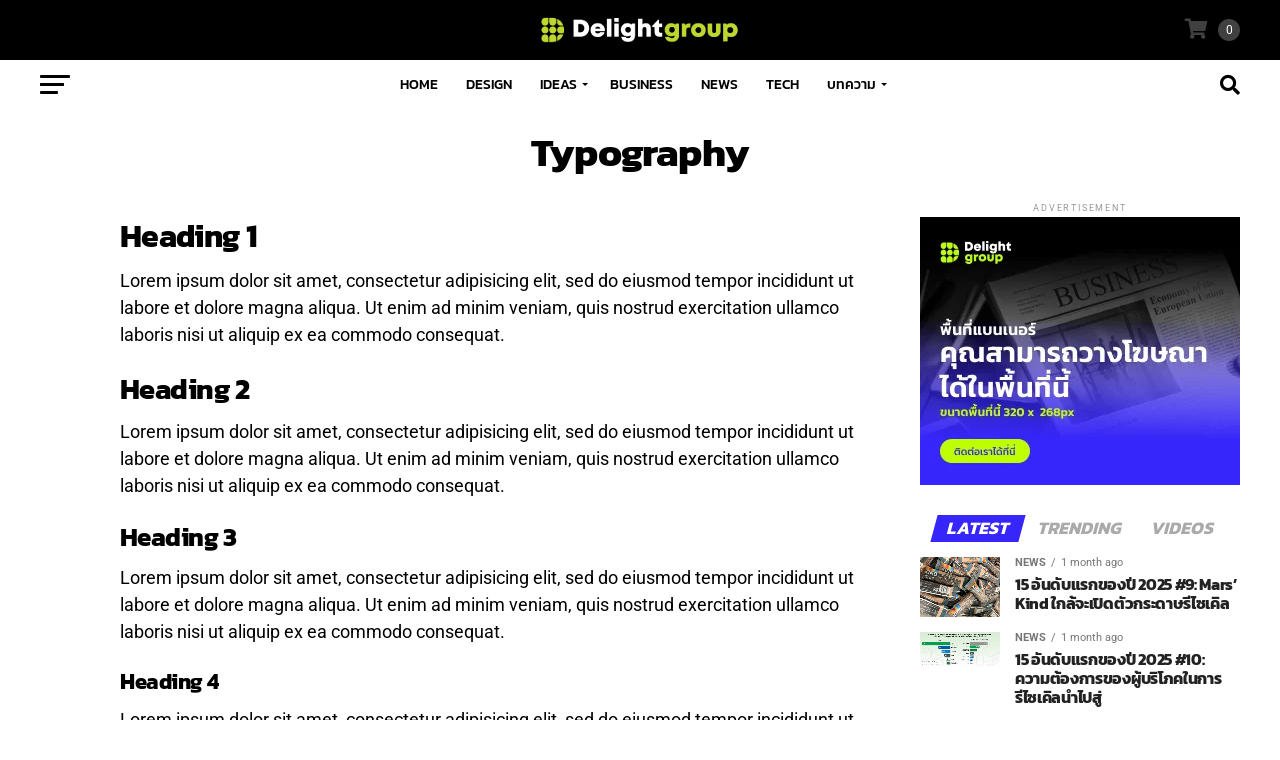

--- FILE ---
content_type: text/html; charset=UTF-8
request_url: https://delightgroup.net/typography/
body_size: 42691
content:
<!DOCTYPE html>
<html lang="en-US">
<head><meta charset="UTF-8" ><script>if(navigator.userAgent.match(/MSIE|Internet Explorer/i)||navigator.userAgent.match(/Trident\/7\..*?rv:11/i)){var href=document.location.href;if(!href.match(/[?&]nowprocket/)){if(href.indexOf("?")==-1){if(href.indexOf("#")==-1){document.location.href=href+"?nowprocket=1"}else{document.location.href=href.replace("#","?nowprocket=1#")}}else{if(href.indexOf("#")==-1){document.location.href=href+"&nowprocket=1"}else{document.location.href=href.replace("#","&nowprocket=1#")}}}}</script><script>(()=>{class RocketLazyLoadScripts{constructor(){this.v="2.0.4",this.userEvents=["keydown","keyup","mousedown","mouseup","mousemove","mouseover","mouseout","touchmove","touchstart","touchend","touchcancel","wheel","click","dblclick","input"],this.attributeEvents=["onblur","onclick","oncontextmenu","ondblclick","onfocus","onmousedown","onmouseenter","onmouseleave","onmousemove","onmouseout","onmouseover","onmouseup","onmousewheel","onscroll","onsubmit"]}async t(){this.i(),this.o(),/iP(ad|hone)/.test(navigator.userAgent)&&this.h(),this.u(),this.l(this),this.m(),this.k(this),this.p(this),this._(),await Promise.all([this.R(),this.L()]),this.lastBreath=Date.now(),this.S(this),this.P(),this.D(),this.O(),this.M(),await this.C(this.delayedScripts.normal),await this.C(this.delayedScripts.defer),await this.C(this.delayedScripts.async),await this.T(),await this.F(),await this.j(),await this.A(),window.dispatchEvent(new Event("rocket-allScriptsLoaded")),this.everythingLoaded=!0,this.lastTouchEnd&&await new Promise(t=>setTimeout(t,500-Date.now()+this.lastTouchEnd)),this.I(),this.H(),this.U(),this.W()}i(){this.CSPIssue=sessionStorage.getItem("rocketCSPIssue"),document.addEventListener("securitypolicyviolation",t=>{this.CSPIssue||"script-src-elem"!==t.violatedDirective||"data"!==t.blockedURI||(this.CSPIssue=!0,sessionStorage.setItem("rocketCSPIssue",!0))},{isRocket:!0})}o(){window.addEventListener("pageshow",t=>{this.persisted=t.persisted,this.realWindowLoadedFired=!0},{isRocket:!0}),window.addEventListener("pagehide",()=>{this.onFirstUserAction=null},{isRocket:!0})}h(){let t;function e(e){t=e}window.addEventListener("touchstart",e,{isRocket:!0}),window.addEventListener("touchend",function i(o){o.changedTouches[0]&&t.changedTouches[0]&&Math.abs(o.changedTouches[0].pageX-t.changedTouches[0].pageX)<10&&Math.abs(o.changedTouches[0].pageY-t.changedTouches[0].pageY)<10&&o.timeStamp-t.timeStamp<200&&(window.removeEventListener("touchstart",e,{isRocket:!0}),window.removeEventListener("touchend",i,{isRocket:!0}),"INPUT"===o.target.tagName&&"text"===o.target.type||(o.target.dispatchEvent(new TouchEvent("touchend",{target:o.target,bubbles:!0})),o.target.dispatchEvent(new MouseEvent("mouseover",{target:o.target,bubbles:!0})),o.target.dispatchEvent(new PointerEvent("click",{target:o.target,bubbles:!0,cancelable:!0,detail:1,clientX:o.changedTouches[0].clientX,clientY:o.changedTouches[0].clientY})),event.preventDefault()))},{isRocket:!0})}q(t){this.userActionTriggered||("mousemove"!==t.type||this.firstMousemoveIgnored?"keyup"===t.type||"mouseover"===t.type||"mouseout"===t.type||(this.userActionTriggered=!0,this.onFirstUserAction&&this.onFirstUserAction()):this.firstMousemoveIgnored=!0),"click"===t.type&&t.preventDefault(),t.stopPropagation(),t.stopImmediatePropagation(),"touchstart"===this.lastEvent&&"touchend"===t.type&&(this.lastTouchEnd=Date.now()),"click"===t.type&&(this.lastTouchEnd=0),this.lastEvent=t.type,t.composedPath&&t.composedPath()[0].getRootNode()instanceof ShadowRoot&&(t.rocketTarget=t.composedPath()[0]),this.savedUserEvents.push(t)}u(){this.savedUserEvents=[],this.userEventHandler=this.q.bind(this),this.userEvents.forEach(t=>window.addEventListener(t,this.userEventHandler,{passive:!1,isRocket:!0})),document.addEventListener("visibilitychange",this.userEventHandler,{isRocket:!0})}U(){this.userEvents.forEach(t=>window.removeEventListener(t,this.userEventHandler,{passive:!1,isRocket:!0})),document.removeEventListener("visibilitychange",this.userEventHandler,{isRocket:!0}),this.savedUserEvents.forEach(t=>{(t.rocketTarget||t.target).dispatchEvent(new window[t.constructor.name](t.type,t))})}m(){const t="return false",e=Array.from(this.attributeEvents,t=>"data-rocket-"+t),i="["+this.attributeEvents.join("],[")+"]",o="[data-rocket-"+this.attributeEvents.join("],[data-rocket-")+"]",s=(e,i,o)=>{o&&o!==t&&(e.setAttribute("data-rocket-"+i,o),e["rocket"+i]=new Function("event",o),e.setAttribute(i,t))};new MutationObserver(t=>{for(const n of t)"attributes"===n.type&&(n.attributeName.startsWith("data-rocket-")||this.everythingLoaded?n.attributeName.startsWith("data-rocket-")&&this.everythingLoaded&&this.N(n.target,n.attributeName.substring(12)):s(n.target,n.attributeName,n.target.getAttribute(n.attributeName))),"childList"===n.type&&n.addedNodes.forEach(t=>{if(t.nodeType===Node.ELEMENT_NODE)if(this.everythingLoaded)for(const i of[t,...t.querySelectorAll(o)])for(const t of i.getAttributeNames())e.includes(t)&&this.N(i,t.substring(12));else for(const e of[t,...t.querySelectorAll(i)])for(const t of e.getAttributeNames())this.attributeEvents.includes(t)&&s(e,t,e.getAttribute(t))})}).observe(document,{subtree:!0,childList:!0,attributeFilter:[...this.attributeEvents,...e]})}I(){this.attributeEvents.forEach(t=>{document.querySelectorAll("[data-rocket-"+t+"]").forEach(e=>{this.N(e,t)})})}N(t,e){const i=t.getAttribute("data-rocket-"+e);i&&(t.setAttribute(e,i),t.removeAttribute("data-rocket-"+e))}k(t){Object.defineProperty(HTMLElement.prototype,"onclick",{get(){return this.rocketonclick||null},set(e){this.rocketonclick=e,this.setAttribute(t.everythingLoaded?"onclick":"data-rocket-onclick","this.rocketonclick(event)")}})}S(t){function e(e,i){let o=e[i];e[i]=null,Object.defineProperty(e,i,{get:()=>o,set(s){t.everythingLoaded?o=s:e["rocket"+i]=o=s}})}e(document,"onreadystatechange"),e(window,"onload"),e(window,"onpageshow");try{Object.defineProperty(document,"readyState",{get:()=>t.rocketReadyState,set(e){t.rocketReadyState=e},configurable:!0}),document.readyState="loading"}catch(t){console.log("WPRocket DJE readyState conflict, bypassing")}}l(t){this.originalAddEventListener=EventTarget.prototype.addEventListener,this.originalRemoveEventListener=EventTarget.prototype.removeEventListener,this.savedEventListeners=[],EventTarget.prototype.addEventListener=function(e,i,o){o&&o.isRocket||!t.B(e,this)&&!t.userEvents.includes(e)||t.B(e,this)&&!t.userActionTriggered||e.startsWith("rocket-")||t.everythingLoaded?t.originalAddEventListener.call(this,e,i,o):(t.savedEventListeners.push({target:this,remove:!1,type:e,func:i,options:o}),"mouseenter"!==e&&"mouseleave"!==e||t.originalAddEventListener.call(this,e,t.savedUserEvents.push,o))},EventTarget.prototype.removeEventListener=function(e,i,o){o&&o.isRocket||!t.B(e,this)&&!t.userEvents.includes(e)||t.B(e,this)&&!t.userActionTriggered||e.startsWith("rocket-")||t.everythingLoaded?t.originalRemoveEventListener.call(this,e,i,o):t.savedEventListeners.push({target:this,remove:!0,type:e,func:i,options:o})}}J(t,e){this.savedEventListeners=this.savedEventListeners.filter(i=>{let o=i.type,s=i.target||window;return e!==o||t!==s||(this.B(o,s)&&(i.type="rocket-"+o),this.$(i),!1)})}H(){EventTarget.prototype.addEventListener=this.originalAddEventListener,EventTarget.prototype.removeEventListener=this.originalRemoveEventListener,this.savedEventListeners.forEach(t=>this.$(t))}$(t){t.remove?this.originalRemoveEventListener.call(t.target,t.type,t.func,t.options):this.originalAddEventListener.call(t.target,t.type,t.func,t.options)}p(t){let e;function i(e){return t.everythingLoaded?e:e.split(" ").map(t=>"load"===t||t.startsWith("load.")?"rocket-jquery-load":t).join(" ")}function o(o){function s(e){const s=o.fn[e];o.fn[e]=o.fn.init.prototype[e]=function(){return this[0]===window&&t.userActionTriggered&&("string"==typeof arguments[0]||arguments[0]instanceof String?arguments[0]=i(arguments[0]):"object"==typeof arguments[0]&&Object.keys(arguments[0]).forEach(t=>{const e=arguments[0][t];delete arguments[0][t],arguments[0][i(t)]=e})),s.apply(this,arguments),this}}if(o&&o.fn&&!t.allJQueries.includes(o)){const e={DOMContentLoaded:[],"rocket-DOMContentLoaded":[]};for(const t in e)document.addEventListener(t,()=>{e[t].forEach(t=>t())},{isRocket:!0});o.fn.ready=o.fn.init.prototype.ready=function(i){function s(){parseInt(o.fn.jquery)>2?setTimeout(()=>i.bind(document)(o)):i.bind(document)(o)}return"function"==typeof i&&(t.realDomReadyFired?!t.userActionTriggered||t.fauxDomReadyFired?s():e["rocket-DOMContentLoaded"].push(s):e.DOMContentLoaded.push(s)),o([])},s("on"),s("one"),s("off"),t.allJQueries.push(o)}e=o}t.allJQueries=[],o(window.jQuery),Object.defineProperty(window,"jQuery",{get:()=>e,set(t){o(t)}})}P(){const t=new Map;document.write=document.writeln=function(e){const i=document.currentScript,o=document.createRange(),s=i.parentElement;let n=t.get(i);void 0===n&&(n=i.nextSibling,t.set(i,n));const c=document.createDocumentFragment();o.setStart(c,0),c.appendChild(o.createContextualFragment(e)),s.insertBefore(c,n)}}async R(){return new Promise(t=>{this.userActionTriggered?t():this.onFirstUserAction=t})}async L(){return new Promise(t=>{document.addEventListener("DOMContentLoaded",()=>{this.realDomReadyFired=!0,t()},{isRocket:!0})})}async j(){return this.realWindowLoadedFired?Promise.resolve():new Promise(t=>{window.addEventListener("load",t,{isRocket:!0})})}M(){this.pendingScripts=[];this.scriptsMutationObserver=new MutationObserver(t=>{for(const e of t)e.addedNodes.forEach(t=>{"SCRIPT"!==t.tagName||t.noModule||t.isWPRocket||this.pendingScripts.push({script:t,promise:new Promise(e=>{const i=()=>{const i=this.pendingScripts.findIndex(e=>e.script===t);i>=0&&this.pendingScripts.splice(i,1),e()};t.addEventListener("load",i,{isRocket:!0}),t.addEventListener("error",i,{isRocket:!0}),setTimeout(i,1e3)})})})}),this.scriptsMutationObserver.observe(document,{childList:!0,subtree:!0})}async F(){await this.X(),this.pendingScripts.length?(await this.pendingScripts[0].promise,await this.F()):this.scriptsMutationObserver.disconnect()}D(){this.delayedScripts={normal:[],async:[],defer:[]},document.querySelectorAll("script[type$=rocketlazyloadscript]").forEach(t=>{t.hasAttribute("data-rocket-src")?t.hasAttribute("async")&&!1!==t.async?this.delayedScripts.async.push(t):t.hasAttribute("defer")&&!1!==t.defer||"module"===t.getAttribute("data-rocket-type")?this.delayedScripts.defer.push(t):this.delayedScripts.normal.push(t):this.delayedScripts.normal.push(t)})}async _(){await this.L();let t=[];document.querySelectorAll("script[type$=rocketlazyloadscript][data-rocket-src]").forEach(e=>{let i=e.getAttribute("data-rocket-src");if(i&&!i.startsWith("data:")){i.startsWith("//")&&(i=location.protocol+i);try{const o=new URL(i).origin;o!==location.origin&&t.push({src:o,crossOrigin:e.crossOrigin||"module"===e.getAttribute("data-rocket-type")})}catch(t){}}}),t=[...new Map(t.map(t=>[JSON.stringify(t),t])).values()],this.Y(t,"preconnect")}async G(t){if(await this.K(),!0!==t.noModule||!("noModule"in HTMLScriptElement.prototype))return new Promise(e=>{let i;function o(){(i||t).setAttribute("data-rocket-status","executed"),e()}try{if(navigator.userAgent.includes("Firefox/")||""===navigator.vendor||this.CSPIssue)i=document.createElement("script"),[...t.attributes].forEach(t=>{let e=t.nodeName;"type"!==e&&("data-rocket-type"===e&&(e="type"),"data-rocket-src"===e&&(e="src"),i.setAttribute(e,t.nodeValue))}),t.text&&(i.text=t.text),t.nonce&&(i.nonce=t.nonce),i.hasAttribute("src")?(i.addEventListener("load",o,{isRocket:!0}),i.addEventListener("error",()=>{i.setAttribute("data-rocket-status","failed-network"),e()},{isRocket:!0}),setTimeout(()=>{i.isConnected||e()},1)):(i.text=t.text,o()),i.isWPRocket=!0,t.parentNode.replaceChild(i,t);else{const i=t.getAttribute("data-rocket-type"),s=t.getAttribute("data-rocket-src");i?(t.type=i,t.removeAttribute("data-rocket-type")):t.removeAttribute("type"),t.addEventListener("load",o,{isRocket:!0}),t.addEventListener("error",i=>{this.CSPIssue&&i.target.src.startsWith("data:")?(console.log("WPRocket: CSP fallback activated"),t.removeAttribute("src"),this.G(t).then(e)):(t.setAttribute("data-rocket-status","failed-network"),e())},{isRocket:!0}),s?(t.fetchPriority="high",t.removeAttribute("data-rocket-src"),t.src=s):t.src="data:text/javascript;base64,"+window.btoa(unescape(encodeURIComponent(t.text)))}}catch(i){t.setAttribute("data-rocket-status","failed-transform"),e()}});t.setAttribute("data-rocket-status","skipped")}async C(t){const e=t.shift();return e?(e.isConnected&&await this.G(e),this.C(t)):Promise.resolve()}O(){this.Y([...this.delayedScripts.normal,...this.delayedScripts.defer,...this.delayedScripts.async],"preload")}Y(t,e){this.trash=this.trash||[];let i=!0;var o=document.createDocumentFragment();t.forEach(t=>{const s=t.getAttribute&&t.getAttribute("data-rocket-src")||t.src;if(s&&!s.startsWith("data:")){const n=document.createElement("link");n.href=s,n.rel=e,"preconnect"!==e&&(n.as="script",n.fetchPriority=i?"high":"low"),t.getAttribute&&"module"===t.getAttribute("data-rocket-type")&&(n.crossOrigin=!0),t.crossOrigin&&(n.crossOrigin=t.crossOrigin),t.integrity&&(n.integrity=t.integrity),t.nonce&&(n.nonce=t.nonce),o.appendChild(n),this.trash.push(n),i=!1}}),document.head.appendChild(o)}W(){this.trash.forEach(t=>t.remove())}async T(){try{document.readyState="interactive"}catch(t){}this.fauxDomReadyFired=!0;try{await this.K(),this.J(document,"readystatechange"),document.dispatchEvent(new Event("rocket-readystatechange")),await this.K(),document.rocketonreadystatechange&&document.rocketonreadystatechange(),await this.K(),this.J(document,"DOMContentLoaded"),document.dispatchEvent(new Event("rocket-DOMContentLoaded")),await this.K(),this.J(window,"DOMContentLoaded"),window.dispatchEvent(new Event("rocket-DOMContentLoaded"))}catch(t){console.error(t)}}async A(){try{document.readyState="complete"}catch(t){}try{await this.K(),this.J(document,"readystatechange"),document.dispatchEvent(new Event("rocket-readystatechange")),await this.K(),document.rocketonreadystatechange&&document.rocketonreadystatechange(),await this.K(),this.J(window,"load"),window.dispatchEvent(new Event("rocket-load")),await this.K(),window.rocketonload&&window.rocketonload(),await this.K(),this.allJQueries.forEach(t=>t(window).trigger("rocket-jquery-load")),await this.K(),this.J(window,"pageshow");const t=new Event("rocket-pageshow");t.persisted=this.persisted,window.dispatchEvent(t),await this.K(),window.rocketonpageshow&&window.rocketonpageshow({persisted:this.persisted})}catch(t){console.error(t)}}async K(){Date.now()-this.lastBreath>45&&(await this.X(),this.lastBreath=Date.now())}async X(){return document.hidden?new Promise(t=>setTimeout(t)):new Promise(t=>requestAnimationFrame(t))}B(t,e){return e===document&&"readystatechange"===t||(e===document&&"DOMContentLoaded"===t||(e===window&&"DOMContentLoaded"===t||(e===window&&"load"===t||e===window&&"pageshow"===t)))}static run(){(new RocketLazyLoadScripts).t()}}RocketLazyLoadScripts.run()})();</script>

<meta name="viewport" id="viewport" content="width=device-width, initial-scale=1.0, maximum-scale=5.0, minimum-scale=1.0, user-scalable=yes" />
<link rel="pingback" href="https://delightgroup.net/xmlrpc.php" />
<meta property="og:description" content="Design" />
<meta name='robots' content='index, follow, max-image-preview:large, max-snippet:-1, max-video-preview:-1' />
	<style></style>
	
	<!-- This site is optimized with the Yoast SEO plugin v26.8 - https://yoast.com/product/yoast-seo-wordpress/ -->
	<title>Typography - Delightgroup</title>
<link data-rocket-prefetch href="https://www.googletagmanager.com" rel="dns-prefetch">
<link data-rocket-prefetch href="https://ajax.googleapis.com" rel="dns-prefetch">
<link data-rocket-prefetch href="https://fonts.googleapis.com" rel="dns-prefetch">
<style id="wpr-usedcss">img:is([sizes=auto i],[sizes^="auto," i]){contain-intrinsic-size:3000px 1500px}img.emoji{display:inline!important;border:none!important;box-shadow:none!important;height:1em!important;width:1em!important;margin:0 .07em!important;vertical-align:-.1em!important;background:0 0!important;padding:0!important}:where(.wp-block-button__link){border-radius:9999px;box-shadow:none;padding:calc(.667em + 2px) calc(1.333em + 2px);text-decoration:none}:root :where(.wp-block-button .wp-block-button__link.is-style-outline),:root :where(.wp-block-button.is-style-outline>.wp-block-button__link){border:2px solid;padding:.667em 1.333em}:root :where(.wp-block-button .wp-block-button__link.is-style-outline:not(.has-text-color)),:root :where(.wp-block-button.is-style-outline>.wp-block-button__link:not(.has-text-color)){color:currentColor}:root :where(.wp-block-button .wp-block-button__link.is-style-outline:not(.has-background)),:root :where(.wp-block-button.is-style-outline>.wp-block-button__link:not(.has-background)){background-color:initial;background-image:none}:where(.wp-block-calendar table:not(.has-background) th){background:#ddd}:where(.wp-block-columns){margin-bottom:1.75em}:where(.wp-block-columns.has-background){padding:1.25em 2.375em}:where(.wp-block-post-comments input[type=submit]){border:none}:where(.wp-block-cover-image:not(.has-text-color)),:where(.wp-block-cover:not(.has-text-color)){color:#fff}:where(.wp-block-cover-image.is-light:not(.has-text-color)),:where(.wp-block-cover.is-light:not(.has-text-color)){color:#000}:root :where(.wp-block-cover h1:not(.has-text-color)),:root :where(.wp-block-cover h2:not(.has-text-color)),:root :where(.wp-block-cover h3:not(.has-text-color)),:root :where(.wp-block-cover h4:not(.has-text-color)),:root :where(.wp-block-cover h5:not(.has-text-color)),:root :where(.wp-block-cover h6:not(.has-text-color)),:root :where(.wp-block-cover p:not(.has-text-color)){color:inherit}:where(.wp-block-file){margin-bottom:1.5em}:where(.wp-block-file__button){border-radius:2em;display:inline-block;padding:.5em 1em}:where(.wp-block-file__button):is(a):active,:where(.wp-block-file__button):is(a):focus,:where(.wp-block-file__button):is(a):hover,:where(.wp-block-file__button):is(a):visited{box-shadow:none;color:#fff;opacity:.85;text-decoration:none}:where(.wp-block-group.wp-block-group-is-layout-constrained){position:relative}:root :where(.wp-block-image.is-style-rounded img,.wp-block-image .is-style-rounded img){border-radius:9999px}:where(.wp-block-latest-comments:not([style*=line-height] .wp-block-latest-comments__comment)){line-height:1.1}:where(.wp-block-latest-comments:not([style*=line-height] .wp-block-latest-comments__comment-excerpt p)){line-height:1.8}:root :where(.wp-block-latest-posts.is-grid){padding:0}:root :where(.wp-block-latest-posts.wp-block-latest-posts__list){padding-left:0}ol,ul{box-sizing:border-box}:root :where(.wp-block-list.has-background){padding:1.25em 2.375em}:where(.wp-block-navigation.has-background .wp-block-navigation-item a:not(.wp-element-button)),:where(.wp-block-navigation.has-background .wp-block-navigation-submenu a:not(.wp-element-button)){padding:.5em 1em}:where(.wp-block-navigation .wp-block-navigation__submenu-container .wp-block-navigation-item a:not(.wp-element-button)),:where(.wp-block-navigation .wp-block-navigation__submenu-container .wp-block-navigation-submenu a:not(.wp-element-button)),:where(.wp-block-navigation .wp-block-navigation__submenu-container .wp-block-navigation-submenu button.wp-block-navigation-item__content),:where(.wp-block-navigation .wp-block-navigation__submenu-container .wp-block-pages-list__item button.wp-block-navigation-item__content){padding:.5em 1em}:root :where(p.has-background){padding:1.25em 2.375em}:where(p.has-text-color:not(.has-link-color)) a{color:inherit}:where(.wp-block-post-comments-form) input:not([type=submit]),:where(.wp-block-post-comments-form) textarea{border:1px solid #949494;font-family:inherit;font-size:1em}:where(.wp-block-post-comments-form) input:where(:not([type=submit]):not([type=checkbox])),:where(.wp-block-post-comments-form) textarea{padding:calc(.667em + 2px)}:where(.wp-block-post-excerpt){box-sizing:border-box;margin-bottom:var(--wp--style--block-gap);margin-top:var(--wp--style--block-gap)}:where(.wp-block-preformatted.has-background){padding:1.25em 2.375em}.wp-block-quote{box-sizing:border-box}.wp-block-quote{overflow-wrap:break-word}:where(.wp-block-search__button){border:1px solid #ccc;padding:6px 10px}:where(.wp-block-search__input){font-family:inherit;font-size:inherit;font-style:inherit;font-weight:inherit;letter-spacing:inherit;line-height:inherit;text-transform:inherit}:where(.wp-block-search__button-inside .wp-block-search__inside-wrapper){border:1px solid #949494;box-sizing:border-box;padding:4px}:where(.wp-block-search__button-inside .wp-block-search__inside-wrapper) .wp-block-search__input{border:none;border-radius:0;padding:0 4px}:where(.wp-block-search__button-inside .wp-block-search__inside-wrapper) .wp-block-search__input:focus{outline:0}:where(.wp-block-search__button-inside .wp-block-search__inside-wrapper) :where(.wp-block-search__button){padding:4px 8px}:root :where(.wp-block-separator.is-style-dots){height:auto;line-height:1;text-align:center}:root :where(.wp-block-separator.is-style-dots):before{color:currentColor;content:"···";font-family:serif;font-size:1.5em;letter-spacing:2em;padding-left:2em}:root :where(.wp-block-site-logo.is-style-rounded){border-radius:9999px}:where(.wp-block-social-links:not(.is-style-logos-only)) .wp-social-link{background-color:#f0f0f0;color:#444}:where(.wp-block-social-links:not(.is-style-logos-only)) .wp-social-link-amazon{background-color:#f90;color:#fff}:where(.wp-block-social-links:not(.is-style-logos-only)) .wp-social-link-bandcamp{background-color:#1ea0c3;color:#fff}:where(.wp-block-social-links:not(.is-style-logos-only)) .wp-social-link-behance{background-color:#0757fe;color:#fff}:where(.wp-block-social-links:not(.is-style-logos-only)) .wp-social-link-bluesky{background-color:#0a7aff;color:#fff}:where(.wp-block-social-links:not(.is-style-logos-only)) .wp-social-link-codepen{background-color:#1e1f26;color:#fff}:where(.wp-block-social-links:not(.is-style-logos-only)) .wp-social-link-deviantart{background-color:#02e49b;color:#fff}:where(.wp-block-social-links:not(.is-style-logos-only)) .wp-social-link-discord{background-color:#5865f2;color:#fff}:where(.wp-block-social-links:not(.is-style-logos-only)) .wp-social-link-dribbble{background-color:#e94c89;color:#fff}:where(.wp-block-social-links:not(.is-style-logos-only)) .wp-social-link-dropbox{background-color:#4280ff;color:#fff}:where(.wp-block-social-links:not(.is-style-logos-only)) .wp-social-link-etsy{background-color:#f45800;color:#fff}:where(.wp-block-social-links:not(.is-style-logos-only)) .wp-social-link-facebook{background-color:#0866ff;color:#fff}:where(.wp-block-social-links:not(.is-style-logos-only)) .wp-social-link-fivehundredpx{background-color:#000;color:#fff}:where(.wp-block-social-links:not(.is-style-logos-only)) .wp-social-link-flickr{background-color:#0461dd;color:#fff}:where(.wp-block-social-links:not(.is-style-logos-only)) .wp-social-link-foursquare{background-color:#e65678;color:#fff}:where(.wp-block-social-links:not(.is-style-logos-only)) .wp-social-link-github{background-color:#24292d;color:#fff}:where(.wp-block-social-links:not(.is-style-logos-only)) .wp-social-link-goodreads{background-color:#eceadd;color:#382110}:where(.wp-block-social-links:not(.is-style-logos-only)) .wp-social-link-google{background-color:#ea4434;color:#fff}:where(.wp-block-social-links:not(.is-style-logos-only)) .wp-social-link-gravatar{background-color:#1d4fc4;color:#fff}:where(.wp-block-social-links:not(.is-style-logos-only)) .wp-social-link-instagram{background-color:#f00075;color:#fff}:where(.wp-block-social-links:not(.is-style-logos-only)) .wp-social-link-lastfm{background-color:#e21b24;color:#fff}:where(.wp-block-social-links:not(.is-style-logos-only)) .wp-social-link-linkedin{background-color:#0d66c2;color:#fff}:where(.wp-block-social-links:not(.is-style-logos-only)) .wp-social-link-mastodon{background-color:#3288d4;color:#fff}:where(.wp-block-social-links:not(.is-style-logos-only)) .wp-social-link-medium{background-color:#000;color:#fff}:where(.wp-block-social-links:not(.is-style-logos-only)) .wp-social-link-meetup{background-color:#f6405f;color:#fff}:where(.wp-block-social-links:not(.is-style-logos-only)) .wp-social-link-patreon{background-color:#000;color:#fff}:where(.wp-block-social-links:not(.is-style-logos-only)) .wp-social-link-pinterest{background-color:#e60122;color:#fff}:where(.wp-block-social-links:not(.is-style-logos-only)) .wp-social-link-pocket{background-color:#ef4155;color:#fff}:where(.wp-block-social-links:not(.is-style-logos-only)) .wp-social-link-reddit{background-color:#ff4500;color:#fff}:where(.wp-block-social-links:not(.is-style-logos-only)) .wp-social-link-skype{background-color:#0478d7;color:#fff}:where(.wp-block-social-links:not(.is-style-logos-only)) .wp-social-link-snapchat{background-color:#fefc00;color:#fff;stroke:#000}:where(.wp-block-social-links:not(.is-style-logos-only)) .wp-social-link-soundcloud{background-color:#ff5600;color:#fff}:where(.wp-block-social-links:not(.is-style-logos-only)) .wp-social-link-spotify{background-color:#1bd760;color:#fff}:where(.wp-block-social-links:not(.is-style-logos-only)) .wp-social-link-telegram{background-color:#2aabee;color:#fff}:where(.wp-block-social-links:not(.is-style-logos-only)) .wp-social-link-threads{background-color:#000;color:#fff}:where(.wp-block-social-links:not(.is-style-logos-only)) .wp-social-link-tiktok{background-color:#000;color:#fff}:where(.wp-block-social-links:not(.is-style-logos-only)) .wp-social-link-tumblr{background-color:#011835;color:#fff}:where(.wp-block-social-links:not(.is-style-logos-only)) .wp-social-link-twitch{background-color:#6440a4;color:#fff}:where(.wp-block-social-links:not(.is-style-logos-only)) .wp-social-link-twitter{background-color:#1da1f2;color:#fff}:where(.wp-block-social-links:not(.is-style-logos-only)) .wp-social-link-vimeo{background-color:#1eb7ea;color:#fff}:where(.wp-block-social-links:not(.is-style-logos-only)) .wp-social-link-vk{background-color:#4680c2;color:#fff}:where(.wp-block-social-links:not(.is-style-logos-only)) .wp-social-link-wordpress{background-color:#3499cd;color:#fff}:where(.wp-block-social-links:not(.is-style-logos-only)) .wp-social-link-whatsapp{background-color:#25d366;color:#fff}:where(.wp-block-social-links:not(.is-style-logos-only)) .wp-social-link-x{background-color:#000;color:#fff}:where(.wp-block-social-links:not(.is-style-logos-only)) .wp-social-link-yelp{background-color:#d32422;color:#fff}:where(.wp-block-social-links:not(.is-style-logos-only)) .wp-social-link-youtube{background-color:red;color:#fff}:where(.wp-block-social-links.is-style-logos-only) .wp-social-link{background:0 0}:where(.wp-block-social-links.is-style-logos-only) .wp-social-link svg{height:1.25em;width:1.25em}:where(.wp-block-social-links.is-style-logos-only) .wp-social-link-amazon{color:#f90}:where(.wp-block-social-links.is-style-logos-only) .wp-social-link-bandcamp{color:#1ea0c3}:where(.wp-block-social-links.is-style-logos-only) .wp-social-link-behance{color:#0757fe}:where(.wp-block-social-links.is-style-logos-only) .wp-social-link-bluesky{color:#0a7aff}:where(.wp-block-social-links.is-style-logos-only) .wp-social-link-codepen{color:#1e1f26}:where(.wp-block-social-links.is-style-logos-only) .wp-social-link-deviantart{color:#02e49b}:where(.wp-block-social-links.is-style-logos-only) .wp-social-link-discord{color:#5865f2}:where(.wp-block-social-links.is-style-logos-only) .wp-social-link-dribbble{color:#e94c89}:where(.wp-block-social-links.is-style-logos-only) .wp-social-link-dropbox{color:#4280ff}:where(.wp-block-social-links.is-style-logos-only) .wp-social-link-etsy{color:#f45800}:where(.wp-block-social-links.is-style-logos-only) .wp-social-link-facebook{color:#0866ff}:where(.wp-block-social-links.is-style-logos-only) .wp-social-link-fivehundredpx{color:#000}:where(.wp-block-social-links.is-style-logos-only) .wp-social-link-flickr{color:#0461dd}:where(.wp-block-social-links.is-style-logos-only) .wp-social-link-foursquare{color:#e65678}:where(.wp-block-social-links.is-style-logos-only) .wp-social-link-github{color:#24292d}:where(.wp-block-social-links.is-style-logos-only) .wp-social-link-goodreads{color:#382110}:where(.wp-block-social-links.is-style-logos-only) .wp-social-link-google{color:#ea4434}:where(.wp-block-social-links.is-style-logos-only) .wp-social-link-gravatar{color:#1d4fc4}:where(.wp-block-social-links.is-style-logos-only) .wp-social-link-instagram{color:#f00075}:where(.wp-block-social-links.is-style-logos-only) .wp-social-link-lastfm{color:#e21b24}:where(.wp-block-social-links.is-style-logos-only) .wp-social-link-linkedin{color:#0d66c2}:where(.wp-block-social-links.is-style-logos-only) .wp-social-link-mastodon{color:#3288d4}:where(.wp-block-social-links.is-style-logos-only) .wp-social-link-medium{color:#000}:where(.wp-block-social-links.is-style-logos-only) .wp-social-link-meetup{color:#f6405f}:where(.wp-block-social-links.is-style-logos-only) .wp-social-link-patreon{color:#000}:where(.wp-block-social-links.is-style-logos-only) .wp-social-link-pinterest{color:#e60122}:where(.wp-block-social-links.is-style-logos-only) .wp-social-link-pocket{color:#ef4155}:where(.wp-block-social-links.is-style-logos-only) .wp-social-link-reddit{color:#ff4500}:where(.wp-block-social-links.is-style-logos-only) .wp-social-link-skype{color:#0478d7}:where(.wp-block-social-links.is-style-logos-only) .wp-social-link-snapchat{color:#fff;stroke:#000}:where(.wp-block-social-links.is-style-logos-only) .wp-social-link-soundcloud{color:#ff5600}:where(.wp-block-social-links.is-style-logos-only) .wp-social-link-spotify{color:#1bd760}:where(.wp-block-social-links.is-style-logos-only) .wp-social-link-telegram{color:#2aabee}:where(.wp-block-social-links.is-style-logos-only) .wp-social-link-threads{color:#000}:where(.wp-block-social-links.is-style-logos-only) .wp-social-link-tiktok{color:#000}:where(.wp-block-social-links.is-style-logos-only) .wp-social-link-tumblr{color:#011835}:where(.wp-block-social-links.is-style-logos-only) .wp-social-link-twitch{color:#6440a4}:where(.wp-block-social-links.is-style-logos-only) .wp-social-link-twitter{color:#1da1f2}:where(.wp-block-social-links.is-style-logos-only) .wp-social-link-vimeo{color:#1eb7ea}:where(.wp-block-social-links.is-style-logos-only) .wp-social-link-vk{color:#4680c2}:where(.wp-block-social-links.is-style-logos-only) .wp-social-link-whatsapp{color:#25d366}:where(.wp-block-social-links.is-style-logos-only) .wp-social-link-wordpress{color:#3499cd}:where(.wp-block-social-links.is-style-logos-only) .wp-social-link-x{color:#000}:where(.wp-block-social-links.is-style-logos-only) .wp-social-link-yelp{color:#d32422}:where(.wp-block-social-links.is-style-logos-only) .wp-social-link-youtube{color:red}:root :where(.wp-block-social-links .wp-social-link a){padding:.25em}:root :where(.wp-block-social-links.is-style-logos-only .wp-social-link a){padding:0}:root :where(.wp-block-social-links.is-style-pill-shape .wp-social-link a){padding-left:.6666666667em;padding-right:.6666666667em}:root :where(.wp-block-tag-cloud.is-style-outline){display:flex;flex-wrap:wrap;gap:1ch}:root :where(.wp-block-tag-cloud.is-style-outline a){border:1px solid;font-size:unset!important;margin-right:0;padding:1ch 2ch;text-decoration:none!important}:root :where(.wp-block-table-of-contents){box-sizing:border-box}:where(.wp-block-term-description){box-sizing:border-box;margin-bottom:var(--wp--style--block-gap);margin-top:var(--wp--style--block-gap)}:where(pre.wp-block-verse){font-family:inherit}:root{--wp--preset--font-size--normal:16px;--wp--preset--font-size--huge:42px}html :where(.has-border-color){border-style:solid}html :where([style*=border-top-color]){border-top-style:solid}html :where([style*=border-right-color]){border-right-style:solid}html :where([style*=border-bottom-color]){border-bottom-style:solid}html :where([style*=border-left-color]){border-left-style:solid}html :where([style*=border-width]){border-style:solid}html :where([style*=border-top-width]){border-top-style:solid}html :where([style*=border-right-width]){border-right-style:solid}html :where([style*=border-bottom-width]){border-bottom-style:solid}html :where([style*=border-left-width]){border-left-style:solid}html :where(img[class*=wp-image-]){height:auto;max-width:100%}:where(figure){margin:0 0 1em}html :where(.is-position-sticky){--wp-admin--admin-bar--position-offset:var(--wp-admin--admin-bar--height,0px)}@media screen and (max-width:600px){html :where(.is-position-sticky){--wp-admin--admin-bar--position-offset:0px}}:root{--wp--preset--aspect-ratio--square:1;--wp--preset--aspect-ratio--4-3:4/3;--wp--preset--aspect-ratio--3-4:3/4;--wp--preset--aspect-ratio--3-2:3/2;--wp--preset--aspect-ratio--2-3:2/3;--wp--preset--aspect-ratio--16-9:16/9;--wp--preset--aspect-ratio--9-16:9/16;--wp--preset--color--black:#000000;--wp--preset--color--cyan-bluish-gray:#abb8c3;--wp--preset--color--white:#ffffff;--wp--preset--color--pale-pink:#f78da7;--wp--preset--color--vivid-red:#cf2e2e;--wp--preset--color--luminous-vivid-orange:#ff6900;--wp--preset--color--luminous-vivid-amber:#fcb900;--wp--preset--color--light-green-cyan:#7bdcb5;--wp--preset--color--vivid-green-cyan:#00d084;--wp--preset--color--pale-cyan-blue:#8ed1fc;--wp--preset--color--vivid-cyan-blue:#0693e3;--wp--preset--color--vivid-purple:#9b51e0;--wp--preset--gradient--vivid-cyan-blue-to-vivid-purple:linear-gradient(135deg,rgba(6, 147, 227, 1) 0%,rgb(155, 81, 224) 100%);--wp--preset--gradient--light-green-cyan-to-vivid-green-cyan:linear-gradient(135deg,rgb(122, 220, 180) 0%,rgb(0, 208, 130) 100%);--wp--preset--gradient--luminous-vivid-amber-to-luminous-vivid-orange:linear-gradient(135deg,rgba(252, 185, 0, 1) 0%,rgba(255, 105, 0, 1) 100%);--wp--preset--gradient--luminous-vivid-orange-to-vivid-red:linear-gradient(135deg,rgba(255, 105, 0, 1) 0%,rgb(207, 46, 46) 100%);--wp--preset--gradient--very-light-gray-to-cyan-bluish-gray:linear-gradient(135deg,rgb(238, 238, 238) 0%,rgb(169, 184, 195) 100%);--wp--preset--gradient--cool-to-warm-spectrum:linear-gradient(135deg,rgb(74, 234, 220) 0%,rgb(151, 120, 209) 20%,rgb(207, 42, 186) 40%,rgb(238, 44, 130) 60%,rgb(251, 105, 98) 80%,rgb(254, 248, 76) 100%);--wp--preset--gradient--blush-light-purple:linear-gradient(135deg,rgb(255, 206, 236) 0%,rgb(152, 150, 240) 100%);--wp--preset--gradient--blush-bordeaux:linear-gradient(135deg,rgb(254, 205, 165) 0%,rgb(254, 45, 45) 50%,rgb(107, 0, 62) 100%);--wp--preset--gradient--luminous-dusk:linear-gradient(135deg,rgb(255, 203, 112) 0%,rgb(199, 81, 192) 50%,rgb(65, 88, 208) 100%);--wp--preset--gradient--pale-ocean:linear-gradient(135deg,rgb(255, 245, 203) 0%,rgb(182, 227, 212) 50%,rgb(51, 167, 181) 100%);--wp--preset--gradient--electric-grass:linear-gradient(135deg,rgb(202, 248, 128) 0%,rgb(113, 206, 126) 100%);--wp--preset--gradient--midnight:linear-gradient(135deg,rgb(2, 3, 129) 0%,rgb(40, 116, 252) 100%);--wp--preset--font-size--small:13px;--wp--preset--font-size--medium:20px;--wp--preset--font-size--large:36px;--wp--preset--font-size--x-large:42px;--wp--preset--spacing--20:0.44rem;--wp--preset--spacing--30:0.67rem;--wp--preset--spacing--40:1rem;--wp--preset--spacing--50:1.5rem;--wp--preset--spacing--60:2.25rem;--wp--preset--spacing--70:3.38rem;--wp--preset--spacing--80:5.06rem;--wp--preset--shadow--natural:6px 6px 9px rgba(0, 0, 0, .2);--wp--preset--shadow--deep:12px 12px 50px rgba(0, 0, 0, .4);--wp--preset--shadow--sharp:6px 6px 0px rgba(0, 0, 0, .2);--wp--preset--shadow--outlined:6px 6px 0px -3px rgba(255, 255, 255, 1),6px 6px rgba(0, 0, 0, 1);--wp--preset--shadow--crisp:6px 6px 0px rgba(0, 0, 0, 1)}:where(.is-layout-flex){gap:.5em}:where(.is-layout-grid){gap:.5em}.has-medium-font-size{font-size:var(--wp--preset--font-size--medium)!important}:where(.wp-block-post-template.is-layout-flex){gap:1.25em}:where(.wp-block-post-template.is-layout-grid){gap:1.25em}:where(.wp-block-columns.is-layout-flex){gap:2em}:where(.wp-block-columns.is-layout-grid){gap:2em}:root :where(.wp-block-pullquote){font-size:1.5em;line-height:1.6}.theiaPostSlider_slides{position:relative;clear:both;overflow:hidden;margin:0;padding:0;list-style:none}.theiaPostSlider_slides>div{overflow:hidden}.theiaPostSlider_slides iframe{max-width:100%}.theiaPostSlider_footer{margin:16px 0 0}[class*=" tps-icon-"]{font-family:theia-post-slider-font;speak:none;font-style:normal;font-weight:400;font-variant:normal;text-transform:none;line-height:1;-webkit-font-smoothing:antialiased;-moz-osx-font-smoothing:grayscale}.ui-state-disabled{cursor:default!important;pointer-events:none}.ui-state-focus,.ui-state-hover{border:1px solid #999;background:var(--wpr-bg-2525b0d3-089e-47e9-844d-eab66979455d) 50% 50% repeat-x #dadada;font-weight:400;color:#212121}.ui-state-focus a,.ui-state-focus a:hover,.ui-state-focus a:link,.ui-state-focus a:visited,.ui-state-hover a,.ui-state-hover a:hover,.ui-state-hover a:link,.ui-state-hover a:visited{color:#212121;text-decoration:none}.ui-state-disabled{opacity:.35;filter:Alpha(Opacity=35);background-image:none}.pswp{display:none;position:absolute;width:100%;height:100%;left:0;top:0;overflow:hidden;-ms-touch-action:none;touch-action:none;z-index:1500;-webkit-text-size-adjust:100%;-webkit-backface-visibility:hidden;outline:0}.pswp *{box-sizing:border-box}.pswp img{max-width:none}.pswp--animate_opacity{opacity:.001;will-change:opacity;-webkit-transition:opacity 333ms cubic-bezier(.4,0,.22,1);transition:opacity 333ms cubic-bezier(.4,0,.22,1)}.pswp--open{display:block}.pswp--zoom-allowed .pswp__img{cursor:-webkit-zoom-in;cursor:zoom-in}.pswp--zoomed-in .pswp__img{cursor:-webkit-grab;cursor:grab}.pswp--dragging .pswp__img{cursor:-webkit-grabbing;cursor:grabbing}.pswp__bg{background:#000;opacity:0;-webkit-backface-visibility:hidden;will-change:opacity}.pswp__bg,.pswp__scroll-wrap{position:absolute;left:0;top:0;width:100%;height:100%}.pswp__scroll-wrap{overflow:hidden}.pswp__container,.pswp__zoom-wrap{-ms-touch-action:none;touch-action:none;position:absolute;left:0;right:0;top:0;bottom:0}.pswp__container,.pswp__img{-webkit-user-select:none;-moz-user-select:none;-ms-user-select:none;user-select:none;-webkit-tap-highlight-color:transparent;-webkit-touch-callout:none}.pswp__zoom-wrap{position:absolute;width:100%;-webkit-transform-origin:left top;transform-origin:left top;-webkit-transition:-webkit-transform 333ms cubic-bezier(.4,0,.22,1);transition:transform 333ms cubic-bezier(.4,0,.22,1)}.pswp__bg{will-change:opacity;-webkit-transition:opacity 333ms cubic-bezier(.4,0,.22,1);transition:opacity 333ms cubic-bezier(.4,0,.22,1)}.pswp--animated-in .pswp__bg,.pswp--animated-in .pswp__zoom-wrap{-webkit-transition:none;transition:none}.pswp__container,.pswp__zoom-wrap{-webkit-backface-visibility:hidden}.pswp__item{right:0;bottom:0;overflow:hidden}.pswp__img,.pswp__item{position:absolute;left:0;top:0}.pswp__img{width:auto;height:auto}.pswp__img--placeholder{-webkit-backface-visibility:hidden}.pswp__img--placeholder--blank{background:#222}.pswp--ie .pswp__img{width:100%!important;height:auto!important;left:0;top:0}.pswp__error-msg{position:absolute;left:0;top:50%;width:100%;text-align:center;font-size:14px;line-height:16px;margin-top:-8px;color:#ccc}.pswp__error-msg a{color:#ccc;text-decoration:underline}.pswp__button{width:44px;height:44px;position:relative;background:0 0;cursor:pointer;overflow:visible;-webkit-appearance:none;display:block;border:0;padding:0;margin:0;float:right;opacity:.75;-webkit-transition:opacity .2s;transition:opacity .2s;box-shadow:none}.pswp__button:focus,.pswp__button:hover{opacity:1}.pswp__button:active{outline:0;opacity:.9}.pswp__button::-moz-focus-inner{padding:0;border:0}.pswp__ui--over-close .pswp__button--close{opacity:1}.pswp__button,.pswp__button--arrow--left:before,.pswp__button--arrow--right:before{background:var(--wpr-bg-18a6c361-06b1-4950-a7a6-9090caad26ab) no-repeat;background-size:264px 88px;width:44px;height:44px}@media (-webkit-min-device-pixel-ratio:1.1),(-webkit-min-device-pixel-ratio:1.09375),(min-resolution:1.1dppx),(min-resolution:105dpi){.pswp--svg .pswp__button,.pswp--svg .pswp__button--arrow--left:before,.pswp--svg .pswp__button--arrow--right:before{background-image:var(--wpr-bg-377ab2cc-9770-48e3-822c-b2e8cc09f696)}.pswp--svg .pswp__button--arrow--left,.pswp--svg .pswp__button--arrow--right{background:0 0}}.pswp__button--close{background-position:0 -44px}.pswp__button--share{background-position:-44px -44px}.pswp__button--fs{display:none}.pswp--supports-fs .pswp__button--fs{display:block}.pswp--fs .pswp__button--fs{background-position:-44px 0}.pswp__button--zoom{display:none;background-position:-88px 0}.pswp--zoom-allowed .pswp__button--zoom{display:block}.pswp--zoomed-in .pswp__button--zoom{background-position:-132px 0}.pswp--touch .pswp__button--arrow--left,.pswp--touch .pswp__button--arrow--right{visibility:hidden}.pswp__button--arrow--left,.pswp__button--arrow--right{background:0 0;top:50%;margin-top:-50px;width:70px;height:100px;position:absolute}.pswp__button--arrow--left{left:0}.pswp__button--arrow--right{right:0}.pswp__button--arrow--left:before,.pswp__button--arrow--right:before{content:'';top:35px;background-color:rgba(0,0,0,.3);height:30px;width:32px;position:absolute}.pswp__button--arrow--left:before{left:6px;background-position:-138px -44px}.pswp__button--arrow--right:before{right:6px;background-position:-94px -44px}.pswp__counter,.pswp__share-modal{-webkit-user-select:none;-moz-user-select:none;-ms-user-select:none;user-select:none}.pswp__share-modal{display:block;background:rgba(0,0,0,.5);width:100%;height:100%;top:0;left:0;padding:10px;position:absolute;z-index:1600;opacity:0;-webkit-transition:opacity .25s ease-out;transition:opacity .25s ease-out;-webkit-backface-visibility:hidden;will-change:opacity}.pswp__share-modal--hidden{display:none}.pswp__share-tooltip{z-index:1620;position:absolute;background:#fff;top:56px;border-radius:2px;display:block;width:auto;right:44px;box-shadow:0 2px 5px rgba(0,0,0,.25);-webkit-transform:translateY(6px);transform:translateY(6px);-webkit-transition:-webkit-transform .25s;transition:transform .25s;-webkit-backface-visibility:hidden;will-change:transform}.pswp__share-tooltip a{display:block;padding:8px 12px;font-size:14px;line-height:18px}.pswp__share-tooltip a,.pswp__share-tooltip a:hover{color:#000;text-decoration:none}.pswp__share-tooltip a:first-child{border-radius:2px 2px 0 0}.pswp__share-tooltip a:last-child{border-radius:0 0 2px 2px}.pswp__share-modal--fade-in{opacity:1}.pswp__share-modal--fade-in .pswp__share-tooltip{-webkit-transform:translateY(0);transform:translateY(0)}.pswp--touch .pswp__share-tooltip a{padding:16px 12px}.pswp__counter{position:absolute;left:0;top:0;height:44px;font-size:13px;line-height:44px;color:#fff;opacity:.75;padding:0 10px}.pswp__caption{position:absolute;left:0;bottom:0;width:100%;min-height:44px}.pswp__caption small{font-size:11px;color:#bbb}.pswp__caption__center{text-align:left;max-width:420px;margin:0 auto;font-size:13px;padding:10px;line-height:20px;color:#ccc}.pswp__caption--empty{display:none}.pswp__caption--fake{visibility:hidden}.pswp__preloader{width:44px;height:44px;position:absolute;top:0;left:50%;margin-left:-22px;opacity:0;-webkit-transition:opacity .25s ease-out;transition:opacity .25s ease-out;will-change:opacity;direction:ltr}.pswp__preloader__icn{width:20px;height:20px;margin:12px}.pswp__preloader--active{opacity:1}.pswp__preloader--active .pswp__preloader__icn{background:var(--wpr-bg-0154cee3-231a-43f6-a362-6b6769bf212a) no-repeat}.pswp--css_animation .pswp__preloader--active{opacity:1}.pswp--css_animation .pswp__preloader--active .pswp__preloader__icn{-webkit-animation:.5s linear infinite clockwise;animation:.5s linear infinite clockwise}.pswp--css_animation .pswp__preloader--active .pswp__preloader__donut{-webkit-animation:1s cubic-bezier(.4,0,.22,1) infinite donut-rotate;animation:1s cubic-bezier(.4,0,.22,1) infinite donut-rotate}.pswp--css_animation .pswp__preloader__icn{background:0 0;opacity:.75;width:14px;height:14px;position:absolute;left:15px;top:15px;margin:0}.pswp--css_animation .pswp__preloader__cut{position:relative;width:7px;height:14px;overflow:hidden}.pswp--css_animation .pswp__preloader__donut{box-sizing:border-box;width:14px;height:14px;border:2px solid #fff;border-radius:50%;border-left-color:transparent;border-bottom-color:transparent;position:absolute;top:0;left:0;background:0 0;margin:0}@media screen and (max-width:1024px){.pswp__preloader{position:relative;left:auto;top:auto;margin:0;float:right}}@-webkit-keyframes clockwise{0%{-webkit-transform:rotate(0);transform:rotate(0)}to{-webkit-transform:rotate(1turn);transform:rotate(1turn)}}@keyframes clockwise{0%{-webkit-transform:rotate(0);transform:rotate(0)}to{-webkit-transform:rotate(1turn);transform:rotate(1turn)}}@-webkit-keyframes donut-rotate{0%{-webkit-transform:rotate(0);transform:rotate(0)}50%{-webkit-transform:rotate(-140deg);transform:rotate(-140deg)}to{-webkit-transform:rotate(0);transform:rotate(0)}}@keyframes donut-rotate{0%{-webkit-transform:rotate(0);transform:rotate(0)}50%{-webkit-transform:rotate(-140deg);transform:rotate(-140deg)}to{-webkit-transform:rotate(0);transform:rotate(0)}}.pswp__ui{-webkit-font-smoothing:auto;visibility:visible;opacity:1;z-index:1550}.pswp__top-bar{position:absolute;left:0;top:0;height:44px;width:100%}.pswp--has_mouse .pswp__button--arrow--left,.pswp--has_mouse .pswp__button--arrow--right,.pswp__caption,.pswp__top-bar{-webkit-backface-visibility:hidden;will-change:opacity;-webkit-transition:opacity 333ms cubic-bezier(.4,0,.22,1);transition:opacity 333ms cubic-bezier(.4,0,.22,1)}.pswp--has_mouse .pswp__button--arrow--left,.pswp--has_mouse .pswp__button--arrow--right{visibility:visible}.pswp__caption,.pswp__top-bar{background-color:rgba(0,0,0,.5)}.pswp__ui--fit .pswp__caption,.pswp__ui--fit .pswp__top-bar{background-color:rgba(0,0,0,.3)}.pswp__ui--idle .pswp__button--arrow--left,.pswp__ui--idle .pswp__button--arrow--right,.pswp__ui--idle .pswp__top-bar{opacity:0}.pswp__ui--hidden .pswp__button--arrow--left,.pswp__ui--hidden .pswp__button--arrow--right,.pswp__ui--hidden .pswp__caption,.pswp__ui--hidden .pswp__top-bar{opacity:.001}.pswp__ui--one-slide .pswp__button--arrow--left,.pswp__ui--one-slide .pswp__button--arrow--right,.pswp__ui--one-slide .pswp__counter{display:none}.pswp__element--disabled{display:none!important}.pswp--minimal--dark .pswp__top-bar{background:0 0}.noUi-target,.noUi-target *{-webkit-touch-callout:none;-webkit-user-select:none;-ms-touch-action:none;-ms-user-select:none;-moz-user-select:none;box-sizing:border-box}.noUi-base,.noUi-target{position:relative}.noUi-base{width:100%;height:100%}.noUi-origin{position:absolute;right:0;top:0;left:0;bottom:0}.noUi-handle{position:relative;z-index:1}.noUi-stacking .noUi-handle{z-index:10}.noUi-state-tap .noUi-origin{transition:left .3s,top .3s}.noUi-state-drag *{cursor:inherit!important}.noUi-base{transform:translateZ(0)}.noUi-horizontal{height:12px}.noUi-horizontal .noUi-handle{width:22px;height:22px;left:-11px;top:-6px}.noUi-vertical{width:18px}.noUi-vertical .noUi-handle{width:28px;height:34px;left:-6px;top:-17px}.noUi-background{background:#fff}.noUi-connect{background:#ccc;transition:background .45s}.noUi-origin{border-radius:2px}.noUi-target{border-radius:4px;border:1px solid #d3d3d3}.noUi-dragable{cursor:w-resize}.noUi-vertical .noUi-dragable{cursor:n-resize}.noUi-handle{border:1px solid #d9d9d9;border-radius:22px;background:#fff;cursor:default}.noUi-handle:hover{cursor:pointer}.noUi-handle:after,.noUi-handle:before{content:"";display:block;position:absolute;height:10px;width:1px;background:#e8e7e6;left:8px;top:5px}.noUi-handle:after{left:11px}.noUi-vertical .noUi-handle:after,.noUi-vertical .noUi-handle:before{width:14px;height:1px;left:6px;top:14px}.noUi-vertical .noUi-handle:after{top:17px}[disabled] .noUi-connect,[disabled].noUi-connect{background:#b8b8b8}[disabled] .noUi-handle{cursor:not-allowed}@keyframes passing-through{0%{opacity:0;transform:translateY(40px)}30%,70%{opacity:1;transform:translateY(0)}to{opacity:0;transform:translateY(-40px)}}@keyframes slide-in{0%{opacity:0;transform:translateY(40px)}30%{opacity:1;transform:translateY(0)}}@keyframes pulse{0%{transform:scale(1)}10%{transform:scale(1.1)}20%{transform:scale(1)}}.dropzone,.dropzone *{box-sizing:border-box}.dropzone{min-height:150px;border:2px solid rgba(0,0,0,.3);background:#fff;padding:20px}.dropzone.dz-clickable{cursor:pointer}.dropzone.dz-clickable *{cursor:default}.dropzone.dz-clickable .dz-message,.dropzone.dz-clickable .dz-message *{cursor:pointer}.dropzone.dz-started .dz-message{display:none}.dropzone.dz-drag-hover{border-style:solid}.dropzone.dz-drag-hover .dz-message{opacity:.5}.dropzone .dz-message{text-align:center;margin:2em 0}.dropzone .dz-preview{position:relative;display:inline-block;vertical-align:top;margin:16px;min-height:100px}.dropzone .dz-preview:hover{z-index:1000}.dropzone .dz-preview.dz-file-preview .dz-image{border-radius:20px;background:#999;background:linear-gradient(180deg,#eee,#ddd)}.dropzone .dz-preview.dz-file-preview .dz-details{opacity:1}.dropzone .dz-preview.dz-image-preview{background:#fff}.dropzone .dz-preview.dz-image-preview .dz-details{transition:opacity .2s linear}.dropzone .dz-preview .dz-remove{font-size:14px;text-align:center;display:block;cursor:pointer;border:none}.dropzone .dz-preview .dz-remove:hover{text-decoration:underline}.dropzone .dz-preview:hover .dz-details{opacity:1}.dropzone .dz-preview .dz-details{z-index:20;position:absolute;top:0;left:0;opacity:0;font-size:13px;min-width:100%;max-width:100%;padding:2em 1em;text-align:center;color:rgba(0,0,0,.9);line-height:150%}.dropzone .dz-preview .dz-details .dz-size{margin-bottom:1em;font-size:16px}.dropzone .dz-preview .dz-details .dz-filename{white-space:nowrap}.dropzone .dz-preview .dz-details .dz-filename:hover span{border:1px solid hsla(0,0%,78%,.8);background-color:hsla(0,0%,100%,.8)}.dropzone .dz-preview .dz-details .dz-filename:not(:hover){overflow:hidden;text-overflow:ellipsis}.dropzone .dz-preview .dz-details .dz-filename:not(:hover) span{border:1px solid transparent}.dropzone .dz-preview .dz-details .dz-filename span,.dropzone .dz-preview .dz-details .dz-size span{background-color:hsla(0,0%,100%,.4);padding:0 .4em;border-radius:3px}.dropzone .dz-preview:hover .dz-image img{transform:scale(1.05);-webkit-filter:blur(8px);filter:blur(8px)}.dropzone .dz-preview .dz-image{border-radius:20px;overflow:hidden;width:120px;height:120px;position:relative;display:block;z-index:10}.dropzone .dz-preview .dz-image img{display:block}.dropzone .dz-preview.dz-success .dz-success-mark{animation:3s cubic-bezier(.77,0,.175,1) passing-through}.dropzone .dz-preview.dz-error .dz-error-mark{opacity:1;animation:3s cubic-bezier(.77,0,.175,1) slide-in}.dropzone .dz-preview .dz-error-mark,.dropzone .dz-preview .dz-success-mark{pointer-events:none;opacity:0;z-index:500;position:absolute;display:block;top:50%;left:50%;margin-left:-27px;margin-top:-27px}.dropzone .dz-preview .dz-error-mark svg,.dropzone .dz-preview .dz-success-mark svg{display:block;width:54px;height:54px}.dropzone .dz-preview.dz-processing .dz-progress{opacity:1;transition:all .2s linear}.dropzone .dz-preview.dz-complete .dz-progress{opacity:0;transition:opacity .4s ease-in}.dropzone .dz-preview:not(.dz-processing) .dz-progress{animation:6s infinite pulse}.dropzone .dz-preview .dz-progress{opacity:1;z-index:1000;pointer-events:none;position:absolute;height:16px;left:50%;top:50%;margin-top:-8px;width:80px;margin-left:-40px;background:hsla(0,0%,100%,.9);-webkit-transform:scale(1);border-radius:8px;overflow:hidden}.dropzone .dz-preview .dz-progress .dz-upload{background:#333;background:linear-gradient(180deg,#666,#444);position:absolute;top:0;left:0;bottom:0;width:0;transition:width .3s ease-in-out}.dropzone .dz-preview.dz-error .dz-error-message{display:block}.dropzone .dz-preview.dz-error:hover .dz-error-message{opacity:1;pointer-events:auto}.dropzone .dz-preview .dz-error-message{pointer-events:none;z-index:1000;position:absolute;display:block;display:none;opacity:0;transition:opacity .3s ease;border-radius:8px;font-size:13px;top:130px;left:-10px;width:140px;background:#be2626;background:linear-gradient(180deg,#be2626,#a92222);padding:.5em 1.2em;color:#fff}.dropzone .dz-preview .dz-error-message:after{content:'';position:absolute;top:-6px;left:64px;width:0;height:0;border-left:6px solid transparent;border-right:6px solid transparent;border-bottom:6px solid #be2626}.rwp-review-wrap{margin:30px 0;box-sizing:border-box}.rwp-review-wrap *,.rwp-review-wrap :after,.rwp-review-wrap :before{box-sizing:inherit}.rwp-review-wrap [hidden]{display:none}.rwp-review-wrap .rwp-review .rwp-ratings-form{position:relative}.rwp-review-wrap .rwp-review .rwp-ratings-form p{margin-bottom:10px}.rwp-review-wrap p{margin:0;padding:0}.dropzone{min-height:170px;border:2px dashed #e5e5e5;background:#fff;padding:0;margin-bottom:10px}.dropzone.dz-drag-hover{border-style:dashed;border-color:#2196f3}.dropzone .dz-message{color:silver;margin:5em 0}.dropzone .dz-preview{position:relative;display:inline-block;vertical-align:top;margin:10px;min-height:auto}.dropzone .dz-preview:hover .dz-image img{-webkit-filter:blur(0);filter:blur(0);transform:scale(1)}.dropzone .dz-preview .dz-image{border-radius:0}.dropzone .dz-preview.dz-file-preview .dz-image{border-radius:0;background:#e5e5e5}.dropzone .dz-preview .dz-progress{border-radius:2px;height:6px;margin-top:-12px}.dropzone .dz-preview .dz-progress .dz-upload{background:#323232}.dropzone .dz-preview .dz-remove{box-shadow:none;color:#3d3d3d;font-size:11px;text-decoration:none;margin:2px 0 0;padding:0}.dropzone .dz-preview .dz-error-mark,.dropzone .dz-preview .dz-success-mark{margin-top:-36px}.dropzone .dz-preview .dz-details{display:none}.dropzone .dz-preview .dz-error-message{border-radius:4px;font-size:12px;text-align:center;top:150px;background:#e53935;padding:4px}.dropzone .dz-preview .dz-error-message:after{border-bottom:6px solid #e53935}.rwp-review-criterion{display:inline-block;margin:0 20px 10px 0;vertical-align:top}.rwp-review-criterion.\--rwp-bs{width:150px}.rwp-review-criterion__labels{margin-bottom:5px}.rwp-review-criterion__labels:after,.rwp-review-criterion__labels:before{content:" ";display:table}.rwp-review-criterion__labels:after{clear:both}.rwp-review-criterion__label{float:left}.rwp-review-criterion__label,.rwp-review-criterion__score{display:block;font-size:12px;line-height:12px;font-weight:700}.rwp-review-criterion__score{float:right}.rwp-review-criterion__base{display:block;width:100%;background-color:#eee;height:10px}.rwp-review-criterion__value{display:block;background-color:#2196f3;height:inherit;box-shadow:inset 0 -2px 0 0 rgba(0,0,0,.4)}.rwp-five-stars{width:80px;height:16px;background-size:16px;background-position:0 -16px}.rwp-five-stars div{background-position:0 0;background-size:16px;background-image:inherit;display:block;height:16px}.rwp-five-stars.\--rwp-ss{margin-bottom:10px}.rwp-notification{padding:4px 15px;margin:0 0 10px;display:none;border-left:2px solid #56b258;width:100%}.rwp-notification.\--rwp-notice-with-error{border-left:2px solid #f44336}html{overflow-x:hidden}body{color:#000;font-size:1rem;-webkit-font-smoothing:antialiased;font-weight:400;line-height:100%;margin:0 auto;padding:0}h1,h1 a,h2,h2 a,h3,h3 a,h4,h4 a,h5,h5 a,h6,h6 a{-webkit-backface-visibility:hidden;color:#000}img{max-width:100%;height:auto;-webkit-backface-visibility:hidden}iframe,object,video{max-width:100%}a,a:visited{opacity:1;text-decoration:none;-webkit-transition:color .25s,background .25s,opacity .25s;-moz-transition:color .25s,background .25s,opacity .25s;-ms-transition:color .25s,background .25s,opacity .25s;-o-transition:color .25s,background .25s,opacity .25s;transition:color .25s,background .25s,opacity .25s}a:hover{text-decoration:none}a:active,a:focus{outline:0}#mvp-side-wrap a{color:#000;font-weight:700}#mvp-site,#mvp-site-wall{overflow:hidden;width:100%}#mvp-site-main{width:100%}#mvp-site-main{-webkit-backface-visibility:hidden;backface-visibility:hidden;margin-top:0;z-index:9999}.relative{position:relative}.right{float:right}.left{float:left}#mvp-content-main p a,.mvp-feat1-list-img img,.mvp-feat1-list-img:after,.mvp-feat1-list-text h2,.mvp-fly-fade,.mvp-mega-img img,a.mvp-inf-more-but,span.mvp-cont-read-but,span.mvp-nav-search-but,span.mvp-woo-cart-num,ul.mvp-mega-list li a p{-webkit-transition:.25s;-moz-transition:.25s;-ms-transition:.25s;-o-transition:.25s;transition:all .25s}#mvp-fly-wrap,#mvp-search-wrap,.mvp-nav-menu ul li.mvp-mega-dropdown .mvp-mega-dropdown{-webkit-transition:-webkit-transform .25s;-moz-transition:-moz-transform .25s;-ms-transition:-ms-transform .25s;-o-transition:-o-transform .25s;transition:transform .25s ease}#mvp-main-head-wrap{width:100%}#mvp-leader-wrap{line-height:0;overflow:hidden;position:fixed;top:0;left:0;text-align:center;width:100%;z-index:999}#mvp-main-nav-wrap{width:100%}#mvp-main-nav-top{background:#000;padding:15px 0;width:100%;height:auto;z-index:99999}.mvp-main-box{margin:0 auto;width:1200px;height:100%}#mvp-nav-top-wrap,.mvp-nav-top-cont{width:100%}.mvp-nav-top-right-out{margin-right:-200px;width:100%}.mvp-nav-top-right-in{margin-right:200px}.mvp-nav-top-left-out{float:right;margin-left:-200px;width:100%}.mvp-nav-top-left-in{margin-left:200px}.mvp-nav-top-mid{line-height:0;overflow:hidden;text-align:center;width:100%}h1.mvp-logo-title,h2.mvp-logo-title{display:block;font-size:0px}.mvp-nav-top-left,.mvp-nav-top-right{position:absolute;top:0;bottom:0;width:200px;height:100%}.mvp-nav-top-right .mvp-nav-search-but{display:none;padding:3px 0 7px}.mvp-nav-top-left{left:0}.mvp-nav-top-right{right:0}.mvp-nav-soc-wrap{margin-top:-20px;position:absolute;top:50%;left:0;width:100%;height:40px}.mvp-nav-small .mvp-nav-soc-wrap{margin-top:-15px;height:30px}.mvp-nav-logo-small,.mvp-nav-small .mvp-nav-logo-reg{display:none}.mvp-nav-small .mvp-nav-logo-small{display:inline}#mvp-main-nav-bot{-webkit-backface-visibility:hidden;backface-visibility:hidden;width:100%;height:50px;z-index:9000}#mvp-main-nav-bot-cont{-webkit-backface-visibility:hidden;backface-visibility:hidden;width:100%;height:50px}.mvp-nav-small{position:fixed!important;top:-70px!important;padding:10px 0!important;-webkit-transform:translate3d(0,-70px,0)!important;-moz-transform:translate3d(0,-70px,0)!important;-ms-transform:translate3d(0,-70px,0)!important;-o-transform:translate3d(0,-70px,0)!important;transform:translate3d(0,-70px,0)!important;-webkit-transition:-webkit-transform .4s;-moz-transition:-moz-transform .4s;-ms-transition:-ms-transform .4s;-o-transition:-o-transform .4s;transition:transform .4s ease;height:30px!important;z-index:9999}.mvp-fixed{-webkit-backface-visibility:hidden;backface-visibility:hidden;-webkit-transform:translate3d(0,70px,0)!important;-moz-transform:translate3d(0,70px,0)!important;-ms-transform:translate3d(0,70px,0)!important;-o-transform:translate3d(0,70px,0)!important;transform:translate3d(0,70px,0)!important}.mvp-nav-small .mvp-nav-top-mid{height:30px!important}.mvp-nav-small .mvp-nav-top-mid img{height:100%!important}.mvp-fixed1{-webkit-backface-visibility:hidden;backface-visibility:hidden;display:block!important;margin-top:0!important;position:fixed!important;top:-70px!important;-webkit-transform:translate3d(0,0,0)!important;-moz-transform:translate3d(0,0,0)!important;-ms-transform:translate3d(0,0,0)!important;-o-transform:translate3d(0,0,0)!important;transform:translate3d(0,0,0)!important;-webkit-transition:-webkit-transform .5s;-moz-transition:-moz-transform .5s;-ms-transition:-ms-transform .5s;-o-transition:-o-transform .5s;transition:transform .5s ease;height:50px!important}.mvp-fixed-shadow{-webkit-box-shadow:0 1px 16px 0 rgba(0,0,0,.3);-moz-box-shadow:0 1px 16px 0 rgba(0,0,0,.3);-ms-box-shadow:0 1px 16px 0 rgba(0,0,0,.3);-o-box-shadow:0 1px 16px 0 rgba(0,0,0,.3);box-shadow:0 1px 16px 0 rgba(0,0,0,.3)}.mvp-fixed2{border-bottom:none!important;-webkit-box-shadow:0 0 16px 0 rgba(0,0,0,.2);-moz-box-shadow:0 0 16px 0 rgba(0,0,0,.2);-ms-box-shadow:0 0 16px 0 rgba(0,0,0,.2);-o-box-shadow:0 0 16px 0 rgba(0,0,0,.2);box-shadow:0 0 16px 0 rgba(0,0,0,.2);-webkit-transform:translate3d(0,120px,0)!important;-moz-transform:translate3d(0,120px,0)!important;-ms-transform:translate3d(0,120px,0)!important;-o-transform:translate3d(0,120px,0)!important;transform:translate3d(0,120px,0)!important}#mvp-nav-bot-wrap,.mvp-nav-bot-cont{width:100%}.mvp-nav-bot-right-out{margin-right:-50px;width:100%}.mvp-nav-bot-right-in{margin-right:50px}.mvp-nav-bot-left-out{float:right;margin-left:-50px;width:100%}.mvp-nav-bot-left-in{margin-left:50px}.mvp-nav-bot-left,.mvp-nav-bot-right{width:50px;height:50px}span.mvp-nav-search-but{cursor:pointer;float:right;font-size:20px;line-height:1;padding:15px 0}#mvp-search-wrap{-webkit-backface-visibility:hidden;backface-visibility:hidden;background:rgba(0,0,0,.94);opacity:0;position:fixed;top:0;left:0;-webkit-transform:translate3d(0,-100%,0);-moz-transform:translate3d(0,-100%,0);-ms-transform:translate3d(0,-100%,0);-o-transform:translate3d(0,-100%,0);transform:translate3d(0,-100%,0);width:100%;height:100%;z-index:999999}#mvp-search-wrap .mvp-search-but-wrap span{background:#fff;top:27px}#mvp-search-box{margin:-30px 0 0 -25%;position:absolute;top:50%;left:50%;width:50%}#searchform input{background:0 0;border:0;color:#fff;float:left;font-size:50px;font-weight:300;line-height:1;padding:5px 0;text-transform:uppercase;width:100%;height:50px}#searchform #searchsubmit{border:none;float:left}#searchform #s:focus{outline:0}.mvp-search-toggle{opacity:1!important;-webkit-transform:translate3d(0,0,0)!important;-moz-transform:translate3d(0,0,0)!important;-ms-transform:translate3d(0,0,0)!important;-o-transform:translate3d(0,0,0)!important;transform:translate3d(0,0,0)!important}.mvp-woo-cart-wrap{margin-top:-11px;position:absolute;top:50%;right:0;width:100%;height:22px}span.mvp-woo-cart-icon{color:rgba(255,255,255,.25);float:right;font-size:20px;margin-right:10px}span.mvp-woo-cart-num{background:rgba(255,255,255,.25);color:#fff;border-radius:50%;float:right;font-size:12px;font-weight:400;line-height:1;padding-top:5px;text-align:center;width:22px;height:17px}.mvp-nav-menu{text-align:center;width:100%;height:50px}.mvp-nav-menu ul{float:left;text-align:center;width:100%}.mvp-nav-menu ul li{display:inline-block;position:relative}.mvp-nav-menu ul li.mvp-mega-dropdown{position:static}.mvp-nav-menu ul li a{float:left;font-size:14px;font-weight:500;line-height:1;padding:18px 12px;position:relative;text-transform:uppercase}.mvp-nav-menu ul li:hover a{padding:18px 12px 13px}.mvp-nav-menu ul li.menu-item-has-children ul.mvp-mega-list li a:after,.mvp-nav-menu ul li.menu-item-has-children ul.sub-menu li a:after,.mvp-nav-menu ul li.menu-item-has-children ul.sub-menu li ul.sub-menu li a:after,.mvp-nav-menu ul li.menu-item-has-children ul.sub-menu li ul.sub-menu li ul.sub-menu li a:after{border-color:#000 transparent transparent;border-style:none;border-width:medium;content:'';position:relative;top:auto;right:auto}.mvp-nav-menu ul li.menu-item-has-children a:after{border-style:solid;border-width:3px 3px 0;content:'';position:absolute;top:23px;right:6px}.mvp-nav-menu ul li.menu-item-has-children a{padding:18px 17px 18px 12px}.mvp-nav-menu ul li.menu-item-has-children:hover a{padding:18px 17px 13px 12px}.mvp-nav-menu ul li ul.sub-menu{-webkit-backface-visibility:hidden;backface-visibility:hidden;background:#fff;-webkit-box-shadow:0 10px 10px 0 rgba(0,0,0,.2);-moz-box-shadow:0 10px 10px 0 rgba(0,0,0,.2);-ms-box-shadow:0 10px 10px 0 rgba(0,0,0,.2);-o-box-shadow:0 10px 10px 0 rgba(0,0,0,.2);box-shadow:0 10px 10px 0 rgba(0,0,0,.2);position:absolute;top:50px;left:0;max-width:200px;opacity:0;overflow:hidden;text-align:left;-webkit-transition:opacity .2s;-moz-transition:opacity .2s;-ms-transition:opacity .2s;-o-transition:opacity .2s;transition:opacity .2s;-webkit-transform:translateY(-999px);-moz-transform:translateY(-999px);-ms-transform:translateY(-999px);-o-transform:translateY(-999px);transform:translateY(-999px);width:auto;height:0;z-index:1}.mvp-nav-menu ul li.mvp-mega-dropdown ul.sub-menu{display:none}.mvp-nav-menu ul li:hover ul.sub-menu{opacity:1;overflow:visible;-webkit-transform:translateY(0);-moz-transform:translateY(0);-ms-transform:translateY(0);-o-transform:translateY(0);transform:translateY(0);height:auto}.mvp-nav-menu ul li ul.sub-menu li{display:block;float:left;position:relative;width:100%}.mvp-nav-menu ul li ul.sub-menu li a{background:#fff;border-top:1px solid rgba(0,0,0,.1);border-bottom:none;color:#000!important;float:left;font-size:13px;font-weight:500;line-height:1.1;padding:12px 20px!important;text-transform:none;width:160px}.mvp-nav-menu ul li ul.sub-menu li a:hover{background:rgba(0,0,0,.1);border-bottom:none;padding:12px 20px}.mvp-nav-menu ul li ul.sub-menu li ul,.mvp-nav-menu ul li ul.sub-menu ul.sub-menu li ul{display:none;position:absolute;top:0;left:200px;z-index:10}.mvp-nav-menu ul li ul.sub-menu li:hover ul,.mvp-nav-menu ul li ul.sub-menu ul.sub-menu li:hover ul{display:block}.mvp-nav-menu ul li ul.sub-menu li .mvp-mega-dropdown{display:none}.mvp-nav-menu ul li:hover ul.sub-menu li.menu-item-has-children a{position:relative}.mvp-nav-menu ul li:hover ul.sub-menu li ul.sub-menu li.menu-item-has-children a:after,.mvp-nav-menu ul li:hover ul.sub-menu li.menu-item-has-children a:after{border-color:transparent transparent transparent #444!important;border-style:solid;border-width:3px 0 3px 3px;content:'';position:absolute;top:14px;right:10px}.mvp-nav-menu ul li.mvp-mega-dropdown .mvp-mega-dropdown{-webkit-backface-visibility:hidden;backface-visibility:hidden;background:#fff;border-top:1px solid #ddd;-webkit-box-shadow:0 10px 10px 0 rgba(0,0,0,.2);-moz-box-shadow:0 10px 10px 0 rgba(0,0,0,.2);-ms-box-shadow:0 10px 10px 0 rgba(0,0,0,.2);-o-box-shadow:0 10px 10px 0 rgba(0,0,0,.2);box-shadow:0 10px 10px 0 rgba(0,0,0,.2);opacity:0;overflow:hidden;position:absolute;top:50px;left:0;-webkit-transition:opacity .2s;-moz-transition:opacity .2s;-ms-transition:opacity .2s;-o-transition:opacity .2s;transition:opacity .2s;-webkit-transform:translateY(-999px);-moz-transform:translateY(-999px);-ms-transform:translateY(-999px);-o-transform:translateY(-999px);transform:translateY(-999px);width:100%;height:0;z-index:1}.mvp-nav-menu ul li.mvp-mega-dropdown:hover .mvp-mega-dropdown{opacity:1;overflow:visible;-webkit-transform:translateY(0);-moz-transform:translateY(0);-ms-transform:translateY(0);-o-transform:translateY(0);transform:translateY(0);height:auto}.mvp-nav-menu ul li.mvp-mega-dropdown:hover .mvp-mega-dropdown .mvp-mega-img img{display:block}.mvp-nav-menu ul li ul.mvp-mega-list li a,.mvp-nav-menu ul li ul.mvp-mega-list li a p{background:0 0!important;border-bottom:none;color:#222!important;float:left;font-size:1em;font-weight:400;line-height:1.2;padding:0!important;text-align:left;text-transform:none}ul.mvp-mega-list li:hover a p{opacity:.6}.mvp-nav-menu ul li ul.mvp-mega-list li .mvp-mega-img a{line-height:0}ul.mvp-mega-list{float:left;width:100%!important;max-width:none!important}ul.mvp-mega-list li{float:left;overflow:hidden;padding:20px 0 20px 1.6666666666%;width:18.66666666666%}ul.mvp-mega-list li:first-child{padding-left:0}.mvp-mega-img{background:#000;float:left;line-height:0;margin-bottom:10px;overflow:hidden;position:relative;width:100%;max-height:130px}.mvp-mega-img img{display:none;width:100%}ul.mvp-mega-list li:hover .mvp-mega-img img{opacity:.8}.mvp-mega-img a{padding:0}#mvp-fly-wrap{overflow:hidden;position:fixed;top:0;bottom:0;left:0;-webkit-transform:translate3d(-370px,0,0);-moz-transform:translate3d(-370px,0,0);-ms-transform:translate3d(-370px,0,0);-o-transform:translate3d(-370px,0,0);transform:translate3d(-370px,0,0);width:370px;height:100%;z-index:999999}.mvp-fly-but-wrap,.mvp-search-but-wrap{cursor:pointer;width:30px}.mvp-fly-but-wrap{height:20px}#mvp-fly-wrap .mvp-fly-but-wrap{margin:15px 0}.mvp-nav-top-left .mvp-fly-but-wrap{display:none;margin-top:-10px;opacity:0;position:absolute;top:50%;left:0;height:20px}.mvp-nav-bot-left{margin:15px 0;height:20px}.mvp-search-but-wrap{position:absolute;top:60px;right:80px;width:60px;height:60px}.mvp-fly-but-wrap span,.mvp-search-but-wrap span{-webkit-border-radius:2px;-moz-border-radius:2px;-ms-border-radius:2px;-o-border-radius:2px;border-radius:2px;display:block;position:absolute;left:0;-webkit-transform:rotate(0);-moz-transform:rotate(0);-ms-transform:rotate(0);-o-transform:rotate(0);transform:rotate(0);-webkit-transition:.25s ease-in-out;-moz-transition:.25s ease-in-out;-ms-transition:.25s ease-in-out;-o-transition:.25s ease-in-out;transition:.25s ease-in-out;height:3px}.mvp-nav-top-left .mvp-fly-but-wrap{opacity:1}.mvp-fly-but-wrap span:first-child{top:0;width:30px}.mvp-fly-but-wrap span:nth-child(2),.mvp-fly-but-wrap span:nth-child(3){top:8px;width:24px}.mvp-fly-but-wrap span:nth-child(4){top:16px;width:18px}.mvp-fly-but-wrap.mvp-fly-open span:first-child,.mvp-fly-but-wrap.mvp-fly-open span:nth-child(4){top:.5px;left:50%;width:0%}.mvp-fly-but-wrap.mvp-fly-open span:nth-child(2),.mvp-search-but-wrap span:first-child{-webkit-transform:rotate(45deg);-moz-transform:rotate(45deg);-ms-transform:rotate(45deg);-o-transform:rotate(45deg);transform:rotate(45deg);width:30px}.mvp-fly-but-wrap.mvp-fly-open span:nth-child(3),.mvp-search-but-wrap span:nth-child(2){-webkit-transform:rotate(-45deg);-moz-transform:rotate(-45deg);-ms-transform:rotate(-45deg);-o-transform:rotate(-45deg);transform:rotate(-45deg);width:30px}.mvp-search-but-wrap span:first-child,.mvp-search-but-wrap span:nth-child(2){width:60px}#mvp-fly-menu-top{width:100%;height:50px}.mvp-fly-top-out{margin-right:-100px;left:50px;width:100%}.mvp-fly-top-in{margin-right:100px}#mvp-fly-logo{margin:10px 6.25%;text-align:center;width:87.5%;height:30px}#mvp-fly-logo img{line-height:0;height:100%}.mvp-fly-but-menu{float:left;margin-left:15px;position:relative}.mvp-fly-menu{-webkit-transform:translate3d(0,0,0)!important;-moz-transform:translate3d(0,0,0)!important;-ms-transform:translate3d(0,0,0)!important;-o-transform:translate3d(0,0,0)!important;transform:translate3d(0,0,0)!important}.mvp-fly-top{background:rgba(0,0,0,.3);border-top:1px solid #fff;border-left:1px solid #fff;border-bottom:1px solid #fff;color:#fff;cursor:pointer;opacity:1;overflow:hidden;position:fixed;right:0;top:50%;-webkit-transition:.3s;transition:all .3s;-webkit-transform:translate3d(100px,0,0);-moz-transform:translate3d(100px,0,0);-ms-transform:translate3d(100px,0,0);-o-transform:translate3d(100px,0,0);transform:translate3d(100px,0,0);width:50px;height:50px;z-index:9999}.mvp-fly-top:hover{color:#000}.mvp-to-top{-webkit-transform:translate3d(0,0,0);-moz-transform:translate3d(0,0,0);-ms-transform:translate3d(0,0,0);-o-transform:translate3d(0,0,0);transform:translate3d(0,0,0)}.mvp-fly-top i{font-size:40px;line-height:100%;position:absolute;top:4px;left:12.1px}#mvp-fly-menu-wrap{overflow:hidden;position:absolute;top:50px;left:0;width:100%;height:100%}nav.mvp-fly-nav-menu{-webkit-backface-visibility:hidden;backface-visibility:hidden;margin:20px 5.40540540541% 0;overflow:hidden;position:absolute!important;width:89.1891891892%;max-height:65%}nav.mvp-fly-nav-menu ul{float:left;position:relative;width:100%}nav.mvp-fly-nav-menu ul div.mvp-mega-dropdown{display:none}nav.mvp-fly-nav-menu ul li{border-top:1px solid rgba(255,255,255,.1);cursor:pointer;float:left;position:relative;width:100%;-webkit-tap-highlight-color:transparent}nav.mvp-fly-nav-menu ul li:first-child{border-top:none;margin-top:-14px}nav.mvp-fly-nav-menu ul li ul li:first-child{margin-top:0}nav.mvp-fly-nav-menu ul li a{color:#fff;display:inline-block;float:left;font-size:14px;font-weight:500;line-height:1;padding:14px 0;text-transform:uppercase;width:calc(100% - 20px)}nav.mvp-fly-nav-menu ul li.menu-item-has-children:after{content:'+';font-family:'Open Sans',sans-serif;font-size:32px;font-weight:700;position:absolute;right:0;top:7px}nav.mvp-fly-nav-menu ul li.menu-item-has-children.tog-minus:after{content:'_';right:4px;top:-9px}nav.mvp-fly-nav-menu ul li ul.sub-menu{border-top:1px solid rgba(255,255,255,.1);display:none;float:left;padding-left:6.66666666666%;width:93.333333333%}.mvp-fly-fade{background:#000;cursor:pointer;opacity:0;width:100%;position:fixed;top:0;left:0;z-index:99999}.mvp-fly-fade-trans{opacity:.7;height:100%}.mvp-fly-shadow{box-shadow:0 0 16px 0 rgba(0,0,0,.7)}#mvp-fly-soc-wrap{margin:0 5.40540540541%;position:absolute;bottom:20px;left:0;text-align:center;width:89.1891891892%}span.mvp-fly-soc-head{display:inline-block;font-size:.7rem;font-weight:400;line-height:1;margin-bottom:15px;text-transform:uppercase}ul.mvp-fly-soc-list{text-align:center;width:100%}ul.mvp-fly-soc-list li{display:inline-block}ul.mvp-fly-soc-list li a{background:rgba(255,255,255,.15);-webkit-border-radius:50%;-moz-border-radius:50%;-ms-border-radius:50%;-o-border-radius:50%;border-radius:50%;color:#fff;display:inline-block;font-size:14px;line-height:1;margin-left:2px;padding-top:9px;text-align:center;width:32px;height:23px}ul.mvp-fly-soc-list li:first-child a{margin-left:0}ul.mvp-fly-soc-list li a:hover{font-size:16px;padding-top:8px;height:24px}.mvp-vid-box-wrap{-webkit-border-radius:50%;-moz-border-radius:50%;-ms-border-radius:50%;-o-border-radius:50%;border-radius:50%;color:#000;font-size:20px;opacity:.9;position:absolute;top:20px;left:20px;text-align:center;width:46px;height:46px}.mvp-vid-box-small{font-size:12px;top:15px;left:15px;width:28px;height:28px}.mvp-vid-box-wrap i{margin-top:13px}.mvp-vid-marg-small i{margin-left:1px}.mvp-vid-box-small i{margin-top:8px}.mvp-cat-date-wrap{margin-bottom:7px;width:100%}span.mvp-cd-cat,span.mvp-cd-date{color:#777;display:inline-block;float:left;font-size:.7rem;line-height:1}span.mvp-cd-cat{font-weight:700;text-transform:uppercase}span.mvp-cd-date{font-weight:400;margin-left:5px}span.mvp-cd-date:before{content:"/";margin-right:5px}.mvp-feat1-list-cont:hover .mvp-feat1-list-text h2{opacity:.6}.mvp-feat1-right-wrap{margin-left:20px;width:320px}.mvp-ad-label{color:#999;float:left;font-size:9px;font-weight:400;letter-spacing:.2em;line-height:1;margin-top:4px;position:relative;top:-4px;text-align:center;text-transform:uppercase;width:100%}.mvp-feat1-list,.mvp-feat1-list-head-wrap,.mvp-feat1-list-wrap,ul.mvp-feat1-list-buts{width:100%}.mvp-feat1-list-head-wrap{margin-bottom:15px}ul.mvp-feat1-list-buts{text-align:center}ul.mvp-feat1-list-buts li{display:inline-block}span.mvp-feat1-list-but{color:#aaa;cursor:pointer;display:inline-block;font-size:1.1rem;font-weight:700;line-height:1;padding:5px 13px;text-transform:uppercase;-webkit-transform:skewX(-15deg);-moz-transform:skewX(-15deg);-ms-transform:skewX(-15deg);-o-transform:skewX(-15deg);transform:skewX(-15deg)}span.mvp-feat1-list-but:hover{color:#000}ul.mvp-feat1-list-buts li.active span.mvp-feat1-list-but{color:#fff}.mvp-feat1-list-cont{margin-top:15px;width:100%}.mvp-feat1-list a:first-child .mvp-feat1-list-cont{margin-top:0}.mvp-feat1-list-out{float:right;margin-left:-95px;width:100%}.mvp-feat1-list-in{margin-left:95px}.mvp-feat1-list-img{-webkit-backface-visibility:hidden;background:#000;line-height:0;margin-right:15px;overflow:hidden;width:80px}.mvp-feat1-list-cont:hover .mvp-feat1-list-img img{opacity:.8}.mvp-feat1-list-text{width:100%}.mvp-feat1-list-text h2{color:#222;float:left;font-size:1rem;font-weight:700;letter-spacing:-.02em;line-height:1.2;width:100%}#mvp-main-body-wrap{background:#fff;padding-bottom:60px;width:100%}.mvp-widget-ad{line-height:0;text-align:center;width:100%}#mvp-side-wrap{font-size:.9rem;margin-left:60px;width:320px}.mvp-side-widget{float:left;margin-top:30px;width:100%}.mvp-side-widget:first-child{margin-top:0}.mvp-widget-tab-wrap{width:100%}#mvp-side-wrap #searchform input{background:#fff;border:1px solid #ddd;-webkit-border-radius:3px;-moz-border-radius:3px;-ms-border-radius:3px;-o-border-radius:3px;border-radius:3px;color:#999;font-size:16px;padding:5px 5%;height:16px;width:88%}.mvp-alp-side-in{width:100%;height:calc(100vh - 100px)}#mvp-article-cont,#mvp-article-wrap{width:100%}#mvp-article-wrap{float:left;position:relative}#mvp-post-main{margin:10px 0 60px;width:100%}.page #mvp-post-main{margin-bottom:0}#mvp-post-head{margin-bottom:30px;width:100%}.page #mvp-post-head{margin-top:10px}h1.mvp-post-title{color:#000;font-family:Oswald,sans-serif;font-size:3.5rem;font-weight:700;letter-spacing:-.02em;line-height:1.1;margin-right:20%;width:80%}#mvp-post-content h1.mvp-post-title{font-size:2.9rem;margin-right:0;width:100%}.page h1.mvp-post-title{font-size:2.5rem;margin-right:0;text-align:center;width:100%}.mvp-post-main-out{margin-right:-380px;width:100%}.mvp-post-main-in{margin-right:380px}#mvp-post-content{font-family:Roboto,sans-serif;width:100%}#mvp-content-body,#mvp-content-body-top,#mvp-content-main,#mvp-content-wrap{width:100%}#mvp-content-main{line-height:1.55}.mvp-post-soc-out{margin-left:-80px;width:100%}.mvp-post-soc-in{margin-left:80px}#mvp-content-main p{color:#000;display:block;font-family:Roboto,sans-serif;font-size:1.1rem;font-weight:400;line-height:1.55;margin-bottom:20px}#mvp-content-main p a{color:#000}#mvp-content-bot{width:100%}.mvp-cont-read-but-wrap{background-image:-moz-linear-gradient(to bottom,rgba(255,255,255,0) 0,rgba(255,255,255,.9) 50%,#fff 100%);background-image:-ms-linear-gradient(to bottom,rgba(255,255,255,0) 0,rgba(255,255,255,.9) 50%,#fff 100%);background-image:-o-linear-gradient(to bottom,rgba(255,255,255,0) 0,rgba(255,255,255,.9) 50%,#fff 100%);background-image:-webkit-linear-gradient(to bottom,rgba(255,255,255,0) 0,rgba(255,255,255,.9) 50%,#fff 100%);background-image:-webkit-gradient(linear,center top,center bottom,from(rgba(255,255,255,0)),to(#fff));background-image:linear-gradient(to bottom,rgba(255,255,255,0) 0,rgba(255,255,255,.9) 50%,#fff 100%);display:none;padding:120px 0 20px;position:absolute;top:-163px;left:0;text-align:center;width:100%}span.mvp-cont-read-but{background:#fff;border:1px solid #000;-webkit-border-radius:3px;-moz-border-radius:3px;-ms-border-radius:3px;-o-border-radius:3px;border-radius:3px;color:#000;cursor:pointer;display:inline-block;font-size:.8rem;font-weight:600;letter-spacing:.02em;line-height:100%;padding:10px 0;text-transform:uppercase;width:70%}span.mvp-cont-read-but:hover{background:#000;color:#fff}#mvp-content-main ul{list-style:disc;margin:10px 0}#mvp-content-main ol{list-style:decimal;margin:10px 0}#mvp-content-main ol li,#mvp-content-main ul li{margin-left:50px;padding:5px 0}#mvp-content-main h1,#mvp-content-main h2,#mvp-content-main h3,#mvp-content-main h4,#mvp-content-main h5,#mvp-content-main h6{font-family:Oswald,sans-serif;font-weight:700;letter-spacing:-.02em;line-height:1.4;margin:10px 0;overflow:hidden;width:100%}#mvp-content-main h1{font-size:2rem}#mvp-content-main h2{font-size:1.8rem}#mvp-content-main h3{font-size:1.6rem}#mvp-content-main h4{font-size:1.4rem}#mvp-content-main h5{font-size:1.2rem}#mvp-content-main h6{font-size:1rem}#mvp-content-main blockquote p{color:#000;font-family:Oswald,sans-serif;font-size:1.9rem;font-weight:700;letter-spacing:-.02em;line-height:1.1;margin:30px 10%;width:80%}#mvp-content-main code{font-size:1rem}#mvp-content-main table{font-size:.9rem;margin:0 0 20px;width:100%}#mvp-content-main tbody tr{background:#eee}#mvp-content-main tbody tr:nth-child(2n+2){background:0 0}#mvp-content-main tr.odd{background:#eee}#mvp-content-main p.wp-caption-text{color:#777;font-size:.8rem;margin-top:5px;margin-bottom:30px;max-width:100%;text-align:left}.mvp-org-wrap{display:none}#mvp-comments-button{margin-top:30px;text-align:center;width:100%}#mvp-comments-button a{background:#fff;border:1px solid #000;-webkit-border-radius:3px;-moz-border-radius:3px;-ms-border-radius:3px;-o-border-radius:3px;border-radius:3px;color:#000;cursor:pointer;display:inline-block;font-size:.8rem;font-weight:600;letter-spacing:.02em;line-height:100%;padding:15px 0;text-transform:uppercase;width:70%}#comments{display:none;float:left;font-size:.8rem;line-height:120%;margin-top:30px;overflow:hidden;width:100%}#disqus_thread{display:none;float:left;margin-top:30px;width:100%}#comments .text{clear:both;display:block;float:left;margin-top:10px}h2.comments{color:#fff;font-size:14px;font-weight:700;line-height:1;margin-bottom:10px;padding:5px 10px;text-shadow:1px 1px 0 #000;text-transform:uppercase}span.comments{background:#fff;color:#aaa;float:left;font-size:20px;line-height:100%;padding-right:15px;text-transform:uppercase}span.comments a{color:#666}span.comments a:hover{color:red;text-decoration:none}.rwp-review-wrap{border-bottom:1px solid #ddd;padding-bottom:30px}.mvp-side-widget select{width:100%}.mvp-side-widget select{padding:5px;background:#fff;border:1px solid #ddd;color:#888;font-size:12px;text-transform:uppercase}.mvp-side-widget select{padding:5px 2%;width:95.6%}.pswp{z-index:9999}#mvp-foot-bot,#mvp-foot-copy,#mvp-foot-logo,#mvp-foot-menu,#mvp-foot-soc,#mvp-foot-top{width:100%}#mvp-foot-wrap{background:#111;width:100%}#mvp-foot-top{padding:40px 0}#mvp-foot-logo{line-height:0;margin-bottom:30px;text-align:center}#mvp-foot-soc{margin-bottom:30px}ul.mvp-foot-soc-list{text-align:center;width:100%}ul.mvp-foot-soc-list li{display:inline-block}ul.mvp-foot-soc-list li a{-webkit-border-radius:50%;border-radius:50%;background:#333;color:#fff!important;display:inline-block;font-size:20px;line-height:1;margin-left:8px;padding-top:10px;text-align:center;width:40px;height:30px}ul.mvp-foot-soc-list li:first-child a{margin-left:0}#mvp-foot-menu-wrap{width:100%}#mvp-foot-menu ul{text-align:center;width:100%}#mvp-foot-menu ul li{display:inline-block;margin:0 0 10px 20px}#mvp-foot-menu ul li a{color:#888;font-size:.9rem;font-weight:400;line-height:1;text-transform:uppercase}#mvp-foot-menu ul li a:hover{color:#fff!important}#mvp-foot-menu ul li:first-child{margin-left:0}#mvp-foot-menu ul li ul{display:none}#mvp-foot-bot{background:#000;padding:20px 0}#mvp-foot-copy{text-align:center;width:100%}#mvp-foot-copy p{color:#777;font-size:.9rem;font-weight:400;line-height:1.4}#mvp-foot-copy a:hover{color:#fff}.mvp-nav-links{float:left;margin-top:20px;position:relative;width:100%}a.mvp-inf-more-but{background:#fff;border:1px solid #000;-webkit-border-radius:3px;-moz-border-radius:3px;-ms-border-radius:3px;-o-border-radius:3px;border-radius:3px;color:#000!important;display:inline-block;font-size:.8rem;font-weight:600;letter-spacing:.02em;line-height:1;padding:15px 0;text-align:center;text-transform:uppercase;width:70%}a.mvp-inf-more-but:hover{background:#000;color:#fff!important}#infscr-loading,#infscr-loading img{display:none!important}#infscr-loading em{float:left;width:100%}#mvp-foot-copy a{color:#0be6af}#mvp-content-main p a{box-shadow:inset 0 -4px 0 #0be6af}#mvp-content-main p a:hover{background:#0be6af}a,a:visited{color:#0be6af}#mvp-side-wrap a:hover{color:#0be6af}.mvp-fly-top:hover,.mvp-vid-box-wrap{background:#0be6af}nav.mvp-fly-nav-menu ul li.menu-item-has-children:after{color:#0be6af}#searchform input{border-bottom:1px solid #0be6af}.mvp-fly-top:hover{border-top:1px solid #0be6af;border-left:1px solid #0be6af;border-bottom:1px solid #0be6af}ul.mvp-feat1-list-buts li.active span.mvp-feat1-list-but{background:#ff005b}#mvp-fly-wrap .mvp-fly-but-wrap span,.mvp-nav-top-left .mvp-fly-but-wrap span{background:#777}.mvp-nav-top-right .mvp-nav-search-but,span.mvp-fly-soc-head{color:#777}#mvp-nav-top-wrap span.mvp-nav-search-but:hover{color:#0be6af}#mvp-nav-top-wrap .mvp-fly-but-wrap:hover span,span.mvp-woo-cart-num:hover{background:#0be6af}#mvp-nav-bot-wrap .mvp-fly-but-wrap span,#mvp-nav-bot-wrap .mvp-search-but-wrap span{background:#333}#mvp-nav-bot-wrap .mvp-nav-menu ul li a,#mvp-nav-bot-wrap span.mvp-nav-search-but{color:#333}#mvp-nav-bot-wrap .mvp-nav-menu ul li.menu-item-has-children a:after{border-color:#333 transparent transparent}.mvp-nav-menu ul li:hover a{border-bottom:5px solid #0be6af}#mvp-nav-bot-wrap .mvp-fly-but-wrap:hover span{background:#0be6af}#mvp-nav-bot-wrap span.mvp-nav-search-but:hover{color:#0be6af}#comments,#mvp-comments-button a,#mvp-content-main p.wp-caption-text,#mvp-foot-copy p,#searchform input,.mvp-ad-label,.mvp-nav-menu ul li ul.sub-menu li a,a.mvp-inf-more-but,body,h2.comments,nav.mvp-fly-nav-menu ul li a,span.mvp-cd-cat,span.mvp-cd-date,span.mvp-cont-read-but,span.mvp-fly-soc-head,span.mvp-woo-cart-num{font-family:Roboto,sans-serif}#mvp-content-main ol li,#mvp-content-main p,#mvp-content-main ul li{font-family:Roboto,sans-serif}#mvp-foot-menu ul li a,.mvp-nav-menu ul li a{font-family:Oswald,sans-serif}.mvp-feat1-list-text h2{font-family:Oswald,sans-serif}#mvp-content-main blockquote p,h1.mvp-post-title{font-family:Oswald,sans-serif}#mvp-content-main h1,#mvp-content-main h2,#mvp-content-main h3,#mvp-content-main h4,#mvp-content-main h5,#mvp-content-main h6,span.mvp-feat1-list-but{font-family:Oswald,sans-serif}#mvp-foot-copy a{color:#3726fa}#mvp-content-main ol a,#mvp-content-main p a,#mvp-content-main ul a{box-shadow:inset 0 -4px 0 #3726fa}#mvp-content-main ol a:hover,#mvp-content-main p a:hover,#mvp-content-main ul a:hover{background:#3726fa}a,a:visited{color:#fff}#mvp-side-wrap a:hover{color:#fff}.mvp-fly-top:hover,.mvp-vid-box-wrap{background:#bdff00}nav.mvp-fly-nav-menu ul li.menu-item-has-children:after{color:#bdff00}#searchform input{border-bottom:1px solid #bdff00}.mvp-fly-top:hover{border-top:1px solid #bdff00;border-left:1px solid #bdff00;border-bottom:1px solid #bdff00}ul.mvp-feat1-list-buts li.active span.mvp-feat1-list-but{background:#3726fa}#mvp-fly-wrap,#mvp-main-nav-top{background:#000}#mvp-fly-wrap .mvp-fly-but-wrap span,.mvp-nav-top-left .mvp-fly-but-wrap span{background:#fff}.mvp-nav-top-right .mvp-nav-search-but,span.mvp-fly-soc-head{color:#fff}#mvp-nav-top-wrap span.mvp-nav-search-but:hover{color:#bdff00}#mvp-nav-top-wrap .mvp-fly-but-wrap:hover span,span.mvp-woo-cart-num:hover{background:#bdff00}#mvp-main-nav-bot-cont{background:#fff}#mvp-nav-bot-wrap .mvp-fly-but-wrap span,#mvp-nav-bot-wrap .mvp-search-but-wrap span{background:#000}#mvp-nav-bot-wrap .mvp-nav-menu ul li a,#mvp-nav-bot-wrap span.mvp-nav-search-but{color:#000}#mvp-nav-bot-wrap .mvp-nav-menu ul li.menu-item-has-children a:after{border-color:#000 transparent transparent}.mvp-nav-menu ul li:hover a{border-bottom:5px solid #3726fa}#mvp-nav-bot-wrap .mvp-fly-but-wrap:hover span{background:#3726fa}#mvp-nav-bot-wrap span.mvp-nav-search-but:hover{color:#3726fa}#comments,#mvp-comments-button a,#mvp-content-main p.wp-caption-text,#mvp-foot-copy p,#searchform input,.mvp-ad-label,.mvp-nav-menu ul li ul.sub-menu li a,a.mvp-inf-more-but,body,h2.comments,nav.mvp-fly-nav-menu ul li a,span.mvp-cd-cat,span.mvp-cd-date,span.mvp-cont-read-but,span.mvp-fly-soc-head,span.mvp-woo-cart-num{font-family:Roboto,sans-serif;font-display:swap}#mvp-content-main ol li,#mvp-content-main p,#mvp-content-main ul li{font-family:Roboto,sans-serif;font-display:swap}#mvp-foot-menu ul li a,.mvp-nav-menu ul li a{font-family:Kanit,sans-serif;font-display:swap}.mvp-feat1-list-text h2{font-family:Kanit,sans-serif;font-display:swap}#mvp-content-main blockquote p,h1.mvp-post-title{font-family:Kanit,sans-serif;font-display:swap}#mvp-content-main h1,#mvp-content-main h2,#mvp-content-main h3,#mvp-content-main h4,#mvp-content-main h5,#mvp-content-main h6,span.mvp-feat1-list-but{font-family:Kanit,sans-serif;font-display:swap}.mvp-nav-links{display:none}@font-face{font-family:'Font Awesome 5 Free';font-style:normal;font-weight:900;font-display:swap;src:url("https://delightgroup.net/wp-content/themes/zox-news-child/font-awesome/webfonts/fa-solid-900.eot");src:url("https://delightgroup.net/wp-content/themes/zox-news-child/font-awesome/webfonts/fa-solid-900.eot?#iefix") format("embedded-opentype"),url("https://delightgroup.net/wp-content/themes/zox-news-child/font-awesome/webfonts/fa-solid-900.woff2") format("woff2"),url("https://delightgroup.net/wp-content/themes/zox-news-child/font-awesome/webfonts/fa-solid-900.woff") format("woff"),url("https://delightgroup.net/wp-content/themes/zox-news-child/font-awesome/webfonts/fa-solid-900.ttf") format("truetype"),url("https://delightgroup.net/wp-content/themes/zox-news-child/font-awesome/webfonts/fa-solid-900.svg#fontawesome") format("svg")}a,article,big,blockquote,body,canvas,caption,center,code,div,em,fieldset,figcaption,footer,form,h1,h2,h3,h4,h5,h6,header,html,i,iframe,img,label,legend,li,mark,nav,object,ol,p,s,section,span,strong,table,tbody,time,tr,ul,video{margin:0;padding:0;border:0;font-size:100%;vertical-align:baseline}article,figcaption,footer,header,nav,section{display:block}body{line-height:1}ol,ul{list-style:none}blockquote{quotes:none}blockquote:after,blockquote:before{content:'';content:none}table{border-collapse:collapse;border-spacing:0}.fa{-moz-osx-font-smoothing:grayscale;-webkit-font-smoothing:antialiased;display:inline-block;font-style:normal;font-variant:normal;text-rendering:auto;line-height:1}.fa-angle-up:before{content:"\f106"}.fa-play:before{content:"\f04b"}.fa-search:before{content:"\f002"}.fa-shopping-cart:before{content:"\f07a"}.fa{font-family:'Font Awesome 5 Free';font-weight:900}@font-face{font-display:swap;font-family:Kanit;font-style:normal;font-weight:400;src:url(https://fonts.gstatic.com/s/kanit/v17/nKKZ-Go6G5tXcraBGwCYdA.woff2) format('woff2');unicode-range:U+02D7,U+0303,U+0331,U+0E01-0E5B,U+200C-200D,U+25CC}@font-face{font-display:swap;font-family:Kanit;font-style:normal;font-weight:400;src:url(https://fonts.gstatic.com/s/kanit/v17/nKKZ-Go6G5tXcraVGwA.woff2) format('woff2');unicode-range:U+0000-00FF,U+0131,U+0152-0153,U+02BB-02BC,U+02C6,U+02DA,U+02DC,U+0304,U+0308,U+0329,U+2000-206F,U+20AC,U+2122,U+2191,U+2193,U+2212,U+2215,U+FEFF,U+FFFD}@font-face{font-display:swap;font-family:Kanit;font-style:normal;font-weight:500;src:url(https://fonts.gstatic.com/s/kanit/v17/nKKU-Go6G5tXcr5mOBWzVaF5NQ.woff2) format('woff2');unicode-range:U+02D7,U+0303,U+0331,U+0E01-0E5B,U+200C-200D,U+25CC}@font-face{font-display:swap;font-family:Kanit;font-style:normal;font-weight:500;src:url(https://fonts.gstatic.com/s/kanit/v17/nKKU-Go6G5tXcr5mOBWnVaE.woff2) format('woff2');unicode-range:U+0000-00FF,U+0131,U+0152-0153,U+02BB-02BC,U+02C6,U+02DA,U+02DC,U+0304,U+0308,U+0329,U+2000-206F,U+20AC,U+2122,U+2191,U+2193,U+2212,U+2215,U+FEFF,U+FFFD}@font-face{font-display:swap;font-family:Kanit;font-style:normal;font-weight:700;src:url(https://fonts.gstatic.com/s/kanit/v17/nKKU-Go6G5tXcr4uPhWzVaF5NQ.woff2) format('woff2');unicode-range:U+02D7,U+0303,U+0331,U+0E01-0E5B,U+200C-200D,U+25CC}@font-face{font-display:swap;font-family:Kanit;font-style:normal;font-weight:700;src:url(https://fonts.gstatic.com/s/kanit/v17/nKKU-Go6G5tXcr4uPhWnVaE.woff2) format('woff2');unicode-range:U+0000-00FF,U+0131,U+0152-0153,U+02BB-02BC,U+02C6,U+02DA,U+02DC,U+0304,U+0308,U+0329,U+2000-206F,U+20AC,U+2122,U+2191,U+2193,U+2212,U+2215,U+FEFF,U+FFFD}@font-face{font-display:swap;font-family:Roboto;font-style:normal;font-weight:100;font-stretch:100%;src:url(https://fonts.gstatic.com/s/roboto/v50/KFO7CnqEu92Fr1ME7kSn66aGLdTylUAMa3yUBA.woff2) format('woff2');unicode-range:U+0000-00FF,U+0131,U+0152-0153,U+02BB-02BC,U+02C6,U+02DA,U+02DC,U+0304,U+0308,U+0329,U+2000-206F,U+20AC,U+2122,U+2191,U+2193,U+2212,U+2215,U+FEFF,U+FFFD}@font-face{font-display:swap;font-family:Roboto;font-style:normal;font-weight:200;font-stretch:100%;src:url(https://fonts.gstatic.com/s/roboto/v50/KFO7CnqEu92Fr1ME7kSn66aGLdTylUAMa3yUBA.woff2) format('woff2');unicode-range:U+0000-00FF,U+0131,U+0152-0153,U+02BB-02BC,U+02C6,U+02DA,U+02DC,U+0304,U+0308,U+0329,U+2000-206F,U+20AC,U+2122,U+2191,U+2193,U+2212,U+2215,U+FEFF,U+FFFD}@font-face{font-display:swap;font-family:Roboto;font-style:normal;font-weight:300;font-stretch:100%;src:url(https://fonts.gstatic.com/s/roboto/v50/KFO7CnqEu92Fr1ME7kSn66aGLdTylUAMa3yUBA.woff2) format('woff2');unicode-range:U+0000-00FF,U+0131,U+0152-0153,U+02BB-02BC,U+02C6,U+02DA,U+02DC,U+0304,U+0308,U+0329,U+2000-206F,U+20AC,U+2122,U+2191,U+2193,U+2212,U+2215,U+FEFF,U+FFFD}@font-face{font-display:swap;font-family:Roboto;font-style:normal;font-weight:400;font-stretch:100%;src:url(https://fonts.gstatic.com/s/roboto/v50/KFO7CnqEu92Fr1ME7kSn66aGLdTylUAMa3yUBA.woff2) format('woff2');unicode-range:U+0000-00FF,U+0131,U+0152-0153,U+02BB-02BC,U+02C6,U+02DA,U+02DC,U+0304,U+0308,U+0329,U+2000-206F,U+20AC,U+2122,U+2191,U+2193,U+2212,U+2215,U+FEFF,U+FFFD}@font-face{font-display:swap;font-family:Roboto;font-style:normal;font-weight:500;font-stretch:100%;src:url(https://fonts.gstatic.com/s/roboto/v50/KFO7CnqEu92Fr1ME7kSn66aGLdTylUAMa3yUBA.woff2) format('woff2');unicode-range:U+0000-00FF,U+0131,U+0152-0153,U+02BB-02BC,U+02C6,U+02DA,U+02DC,U+0304,U+0308,U+0329,U+2000-206F,U+20AC,U+2122,U+2191,U+2193,U+2212,U+2215,U+FEFF,U+FFFD}@font-face{font-display:swap;font-family:Roboto;font-style:normal;font-weight:600;font-stretch:100%;src:url(https://fonts.gstatic.com/s/roboto/v50/KFO7CnqEu92Fr1ME7kSn66aGLdTylUAMa3yUBA.woff2) format('woff2');unicode-range:U+0000-00FF,U+0131,U+0152-0153,U+02BB-02BC,U+02C6,U+02DA,U+02DC,U+0304,U+0308,U+0329,U+2000-206F,U+20AC,U+2122,U+2191,U+2193,U+2212,U+2215,U+FEFF,U+FFFD}@font-face{font-display:swap;font-family:Roboto;font-style:normal;font-weight:700;font-stretch:100%;src:url(https://fonts.gstatic.com/s/roboto/v50/KFO7CnqEu92Fr1ME7kSn66aGLdTylUAMa3yUBA.woff2) format('woff2');unicode-range:U+0000-00FF,U+0131,U+0152-0153,U+02BB-02BC,U+02C6,U+02DA,U+02DC,U+0304,U+0308,U+0329,U+2000-206F,U+20AC,U+2122,U+2191,U+2193,U+2212,U+2215,U+FEFF,U+FFFD}@font-face{font-display:swap;font-family:Roboto;font-style:normal;font-weight:800;font-stretch:100%;src:url(https://fonts.gstatic.com/s/roboto/v50/KFO7CnqEu92Fr1ME7kSn66aGLdTylUAMa3yUBA.woff2) format('woff2');unicode-range:U+0000-00FF,U+0131,U+0152-0153,U+02BB-02BC,U+02C6,U+02DA,U+02DC,U+0304,U+0308,U+0329,U+2000-206F,U+20AC,U+2122,U+2191,U+2193,U+2212,U+2215,U+FEFF,U+FFFD}@font-face{font-display:swap;font-family:Roboto;font-style:normal;font-weight:900;font-stretch:100%;src:url(https://fonts.gstatic.com/s/roboto/v50/KFO7CnqEu92Fr1ME7kSn66aGLdTylUAMa3yUBA.woff2) format('woff2');unicode-range:U+0000-00FF,U+0131,U+0152-0153,U+02BB-02BC,U+02C6,U+02DA,U+02DC,U+0304,U+0308,U+0329,U+2000-206F,U+20AC,U+2122,U+2191,U+2193,U+2212,U+2215,U+FEFF,U+FFFD}@media screen and (max-width:1260px) and (min-width:1200px){.mvp-main-box{margin:0 1.666666666%;width:96.666666666%}}@media screen and (max-width:1199px) and (min-width:1100px){.mvp-main-box{margin:0 1.81818181818%;width:96.3636363636%}}@media screen and (max-width:1099px) and (min-width:1004px){.mvp-main-box{margin:0 2%;width:96%}h1.mvp-post-title{margin-right:0;width:100%}.mvp-post-main-out{margin-right:-360px}.mvp-post-main-in{margin-right:360px}#mvp-side-wrap{margin-left:40px}#mvp-post-content h1.mvp-post-title{font-size:2.5rem}}@media screen and (max-width:1003px) and (min-width:900px){.mvp-fly-top,.mvp-nav-logo-reg,.mvp-nav-soc-wrap,.mvp-woo-cart-wrap{display:none!important}.mvp-nav-logo-small,.mvp-nav-top-left .mvp-fly-but-wrap{display:inline}.mvp-main-box{margin:0 2.2222222%;width:95.55555555%}#mvp-main-nav-top{padding:10px 0!important;height:30px!important;z-index:9999}.mvp-nav-small{-webkit-box-shadow:0 1px 16px 0 rgba(0,0,0,.3);-moz-box-shadow:0 1px 16px 0 rgba(0,0,0,.3);-ms-box-shadow:0 1px 16px 0 rgba(0,0,0,.3);-o-box-shadow:0 1px 16px 0 rgba(0,0,0,.3);box-shadow:0 1px 16px 0 rgba(0,0,0,.3)}.mvp-nav-top-mid{height:30px!important}.mvp-nav-top-mid img{height:100%!important}#mvp-main-nav-bot{border-bottom:none;display:none!important;height:0}.mvp-nav-top-mid img{margin-left:0}.mvp-nav-top-left-out{margin-left:-50px}.mvp-nav-top-left-in{margin-left:50px}.mvp-nav-top-left{display:block}.mvp-nav-top-right-out{margin-right:-50px}.mvp-nav-top-right-in{margin-right:50px}.mvp-nav-top-right{width:50px}.mvp-nav-top-right .mvp-nav-search-but{display:block}h1.mvp-post-title{margin-right:0;width:100%}.mvp-post-soc-in,.mvp-post-soc-out{margin-left:0}.mvp-post-main-out{margin-right:-360px}.mvp-post-main-in{margin-right:360px}#mvp-side-wrap{margin-left:40px}#mvp-content-main p{font-size:1rem}#mvp-post-content h1.mvp-post-title{font-size:2.3rem}.page h1.mvp-post-title{font-size:2.1rem}.mvp-nav-small .mvp-nav-top-mid a,.mvp-nav-top-mid a{left:0}#mvp-main-body-wrap{padding-top:20px}}@media screen and (max-width:899px) and (min-width:768px){.mvp-fly-top,.mvp-nav-logo-reg,.mvp-nav-soc-wrap,.mvp-woo-cart-wrap{display:none!important}.mvp-nav-logo-small,.mvp-nav-top-left .mvp-fly-but-wrap{display:inline}.mvp-main-box{margin:0 2.60416666666%;width:94.7916666666%}#mvp-main-nav-top{padding:10px 0!important;height:30px!important;z-index:9999}.mvp-nav-small{-webkit-box-shadow:0 1px 16px 0 rgba(0,0,0,.3);-moz-box-shadow:0 1px 16px 0 rgba(0,0,0,.3);-ms-box-shadow:0 1px 16px 0 rgba(0,0,0,.3);-o-box-shadow:0 1px 16px 0 rgba(0,0,0,.3);box-shadow:0 1px 16px 0 rgba(0,0,0,.3)}.mvp-nav-top-mid{height:30px!important}.mvp-nav-top-mid img{height:100%!important}#mvp-main-nav-bot{border-bottom:none;display:none!important;height:0}.mvp-nav-top-mid img{margin-left:0}.mvp-nav-top-left-out{margin-left:-50px}.mvp-nav-top-left-in{margin-left:50px}.mvp-nav-top-left{display:block}.mvp-nav-top-right-out{margin-right:-50px}.mvp-nav-top-right-in{margin-right:50px}.mvp-nav-top-right{width:50px}.mvp-nav-top-right .mvp-nav-search-but{display:block}#mvp-side-wrap,.mvp-feat1-right-wrap{border-top:1px solid #ddd;margin:20px 0 0;padding-top:20px;width:100%}#mvp-post-main{margin:0 0 40px}h1.mvp-post-title{font-size:2.9rem;margin-right:0;width:100%}.mvp-post-main-in,.mvp-post-main-out{margin-right:0}.mvp-post-soc-in,.mvp-post-soc-out{margin-left:0}#mvp-content-main p{font-size:1rem}#mvp-content-wrap{float:left;margin:0}.page h1.mvp-post-title{font-size:2.1rem}.mvp-nav-small .mvp-nav-top-mid a,.mvp-nav-top-mid a{left:0}#mvp-main-body-wrap{padding-top:20px}}@media screen and (max-width:767px) and (min-width:660px){.mvp-fly-top,.mvp-nav-logo-reg,.mvp-nav-soc-wrap,.mvp-woo-cart-wrap{display:none!important}.mvp-nav-logo-small,.mvp-nav-top-left .mvp-fly-but-wrap{display:inline}.mvp-main-box{margin:0 3.0303030303%;width:93.9393939393%}#mvp-main-nav-top{padding:10px 0!important;height:30px!important;z-index:9999}.mvp-nav-small{-webkit-box-shadow:0 1px 16px 0 rgba(0,0,0,.3);-moz-box-shadow:0 1px 16px 0 rgba(0,0,0,.3);-ms-box-shadow:0 1px 16px 0 rgba(0,0,0,.3);-o-box-shadow:0 1px 16px 0 rgba(0,0,0,.3);box-shadow:0 1px 16px 0 rgba(0,0,0,.3)}.mvp-nav-top-mid{height:30px!important}.mvp-nav-top-mid img{height:100%!important}#mvp-main-nav-bot{border-bottom:none;display:none!important;height:0}.mvp-nav-top-mid img{margin-left:0}.mvp-nav-top-left-out{margin-left:-50px}.mvp-nav-top-left-in{margin-left:50px}.mvp-nav-top-left{display:block}.mvp-nav-top-right-out{margin-right:-50px}.mvp-nav-top-right-in{margin-right:50px}.mvp-nav-top-right{width:50px}.mvp-nav-top-right .mvp-nav-search-but{display:block}#mvp-side-wrap,.mvp-feat1-right-wrap{border-top:1px solid #ddd;margin:20px 0 0;padding-top:20px;width:100%}#mvp-search-box{margin:-25px 0 0 -30%;width:60%}#searchform input{font-size:40px;height:40px}#mvp-post-main{margin:0 0 40px}#mvp-post-head{margin-bottom:20px}#mvp-post-content h1.mvp-post-title,h1.mvp-post-title{font-size:2.6rem;margin-right:0;width:100%}.mvp-post-main-in,.mvp-post-main-out{margin-right:0}.mvp-post-soc-in,.mvp-post-soc-out{margin-left:0}#mvp-content-main p{font-size:1rem}#mvp-content-wrap{float:left;margin:0}.page h1.mvp-post-title{font-size:1.8rem}.mvp-nav-small .mvp-nav-top-mid a,.mvp-nav-top-mid a{left:0}#mvp-main-body-wrap{padding-top:20px}}@media screen and (max-width:659px) and (min-width:600px){.mvp-fly-top,.mvp-nav-logo-reg,.mvp-nav-soc-wrap,.mvp-woo-cart-wrap{display:none!important}.mvp-nav-logo-small,.mvp-nav-top-left .mvp-fly-but-wrap{display:inline}.mvp-main-box{margin:0 3.3333333333%;width:93.3333333333%}#mvp-main-nav-top{padding:10px 0!important;height:30px!important;z-index:9999}.mvp-nav-small{-webkit-box-shadow:0 1px 16px 0 rgba(0,0,0,.3);-moz-box-shadow:0 1px 16px 0 rgba(0,0,0,.3);-ms-box-shadow:0 1px 16px 0 rgba(0,0,0,.3);-o-box-shadow:0 1px 16px 0 rgba(0,0,0,.3);box-shadow:0 1px 16px 0 rgba(0,0,0,.3)}.mvp-nav-top-mid{height:30px!important}.mvp-nav-top-mid img{height:100%!important}#mvp-main-nav-bot{border-bottom:none;display:none!important;height:0}.mvp-nav-top-mid img{margin-left:0}.mvp-nav-top-left-out{margin-left:-50px}.mvp-nav-top-left-in{margin-left:50px}.mvp-nav-top-left{display:block}.mvp-nav-top-right-out{margin-right:-50px}.mvp-nav-top-right-in{margin-right:50px}.mvp-nav-top-right{width:50px}.mvp-nav-top-right .mvp-nav-search-but{display:block}#mvp-side-wrap,.mvp-feat1-right-wrap{border-top:1px solid #ddd;margin:20px 0 0;padding-top:20px;width:100%}#mvp-search-box{margin:-25px 0 0 -30%;width:60%}#searchform input{font-size:40px;height:40px}.mvp-search-but-wrap{top:40px;right:40px}#mvp-post-main{margin:0 0 40px}#mvp-post-head{margin-bottom:20px}#mvp-post-content h1.mvp-post-title,h1.mvp-post-title{font-size:2.5rem;margin-right:0;width:100%}.mvp-post-main-in,.mvp-post-main-out{margin-right:0}.mvp-post-soc-in,.mvp-post-soc-out{margin-left:0}#mvp-content-main p{font-size:1rem}#mvp-content-wrap{float:left;margin:0}.page h1.mvp-post-title{font-size:1.7rem}.mvp-nav-small .mvp-nav-top-mid a,.mvp-nav-top-mid a{left:0}#mvp-main-body-wrap{padding-top:20px}}@media screen and (max-width:599px) and (min-width:480px){.mvp-fly-top,.mvp-nav-logo-reg,.mvp-nav-soc-wrap,.mvp-woo-cart-wrap{display:none!important}.mvp-nav-logo-small,.mvp-nav-top-left .mvp-fly-but-wrap{display:inline}.mvp-main-box{margin:0 4.1666666666%;width:91.6666666666%}#mvp-main-nav-top{padding:10px 0!important;height:30px!important;z-index:9999}.mvp-nav-small{-webkit-box-shadow:0 1px 16px 0 rgba(0,0,0,.3);-moz-box-shadow:0 1px 16px 0 rgba(0,0,0,.3);-ms-box-shadow:0 1px 16px 0 rgba(0,0,0,.3);-o-box-shadow:0 1px 16px 0 rgba(0,0,0,.3);box-shadow:0 1px 16px 0 rgba(0,0,0,.3)}.mvp-nav-top-mid{height:30px!important}.mvp-nav-top-mid img{height:100%!important}#mvp-main-nav-bot{border-bottom:none;display:none!important;height:0}.mvp-nav-top-mid img{margin-left:0}.mvp-nav-top-left-out{margin-left:-50px}.mvp-nav-top-left-in{margin-left:50px}.mvp-nav-top-left{display:block}.mvp-nav-top-right-out{margin-right:-50px}.mvp-nav-top-right-in{margin-right:50px}.mvp-nav-top-right{width:50px}.mvp-nav-top-right .mvp-nav-search-but{display:block}#mvp-side-wrap,.mvp-feat1-right-wrap{border-top:1px solid #ddd;margin:20px 0 0;padding-top:20px;width:100%}.mvp-vid-box-small{font-size:12px;left:10px;top:10px;width:28px;height:28px}#mvp-foot-top{padding:30px 0}ul.mvp-foot-soc-list li a{font-size:16px;margin-left:4px;padding-top:7px;width:30px;height:23px}#mvp-foot-copy p,#mvp-foot-menu ul li a{font-size:.8rem}#mvp-search-box{margin:-15px 0 0 -30%;width:60%}#searchform input{font-size:30px;height:30px}.mvp-search-but-wrap{top:20px;right:20px}#mvp-post-main{margin:0 0 40px}#mvp-post-head{margin-bottom:20px}#mvp-post-content h1.mvp-post-title,h1.mvp-post-title{font-size:1.9rem;margin-right:0;width:100%}.mvp-post-main-in,.mvp-post-main-out{margin-right:0}.mvp-post-soc-in,.mvp-post-soc-out{margin-left:0}#mvp-content-main p{font-size:1rem}#mvp-comments-button a{padding:10px 0}.mvp-cat-date-wrap{margin-bottom:4px}#mvp-content-wrap{float:left;margin:0}.page h1.mvp-post-title{font-size:1.5rem}.mvp-nav-small .mvp-nav-top-mid a,.mvp-nav-top-mid a{left:0}#mvp-main-body-wrap{padding-top:20px}}@media screen and (max-width:479px){.mvp-fly-top,.mvp-nav-logo-reg,.mvp-nav-soc-wrap,.mvp-woo-cart-wrap{display:none!important}.mvp-nav-logo-small,.mvp-nav-top-left .mvp-fly-but-wrap{display:inline}.mvp-main-box{margin:0 4.1666666666%;width:91.6666666666%}.mvp-fly-menu{width:100%!important}#mvp-main-nav-top{padding:10px 0!important;height:30px!important;z-index:9999}.mvp-nav-small{-webkit-box-shadow:0 1px 16px 0 rgba(0,0,0,.3);-moz-box-shadow:0 1px 16px 0 rgba(0,0,0,.3);-ms-box-shadow:0 1px 16px 0 rgba(0,0,0,.3);-o-box-shadow:0 1px 16px 0 rgba(0,0,0,.3);box-shadow:0 1px 16px 0 rgba(0,0,0,.3)}.mvp-nav-top-mid{height:30px!important}.mvp-nav-top-mid img{height:100%!important}#mvp-main-nav-bot{border-bottom:none;display:none!important;height:0}.mvp-nav-top-mid img{margin-left:0}.mvp-nav-top-left-out{margin-left:-50px}.mvp-nav-top-left-in{margin-left:50px}.mvp-nav-top-left{display:block}.mvp-nav-top-right-out{margin-right:-50px}.mvp-nav-top-right-in{margin-right:50px}.mvp-nav-top-right{width:50px}.mvp-nav-top-right .mvp-nav-search-but{display:block}#mvp-main-body-wrap{padding:15px 0 30px}#mvp-side-wrap,.mvp-feat1-right-wrap{border-top:1px solid #ddd;margin:20px 0 0;padding-top:20px;width:100%}.mvp-vid-box-wrap{font-size:14px;top:15px;left:15px;width:34px;height:34px}.mvp-vid-box-wrap i{margin-top:10px}span.mvp-feat1-list-but{font-size:1rem}#mvp-foot-top{padding:30px 0}ul.mvp-foot-soc-list li a{font-size:16px;margin-left:4px;padding-top:7px;width:30px;height:23px}#mvp-foot-copy p,#mvp-foot-menu ul li a{font-size:.8rem}a.mvp-inf-more-but{padding:10px 0}#mvp-search-box{margin:-15px 0 0 -30%;width:60%}#searchform input{font-size:30px;height:30px}.mvp-search-but-wrap{top:20px;right:20px}#mvp-post-main{margin:0 0 30px}#mvp-post-head{margin-bottom:15px}#mvp-post-content h1.mvp-post-title,h1.mvp-post-title{font-size:1.8rem;margin-right:0;width:100%}.mvp-post-main-in,.mvp-post-main-out{margin-right:0}.mvp-post-soc-in,.mvp-post-soc-out{margin-left:0}#mvp-content-main p{font-size:1rem}#mvp-comments-button a{padding:10px 0}.mvp-cat-date-wrap{margin-bottom:4px}#mvp-content-wrap{float:left;margin:0}.page h1.mvp-post-title{font-size:1.3rem}.mvp-nav-small .mvp-nav-top-mid a,.mvp-nav-top-mid a{left:0}#mvp-main-body-wrap{padding-top:15px}#mvp-content-body-top{overflow:hidden}}.featherlight{background:0 0;bottom:0;cursor:-webkit-zoom-out;cursor:-moz-zoom-out;cursor:zoom-out;display:none;font-family:"Helvetica Neue",Helvetica,Arial,sans-serif;left:0;position:fixed;right:0;text-align:center;top:0;white-space:nowrap;z-index:2147483647}.featherlight *{-webkit-box-sizing:border-box;-moz-box-sizing:border-box;box-sizing:border-box}.featherlight:last-of-type{background:rgba(0,0,0,.9)}.featherlight::before{content:"";display:inline-block;height:100%;margin-right:-.25em;vertical-align:middle}.featherlight .featherlight-content{-webkit-animation:.5s fadein;animation:.5s fadein;background:#000;border:0;cursor:auto;display:inline-block;max-height:80%;max-width:90%;min-width:inherit;overflow:visible;padding:0;position:relative;text-align:left;vertical-align:middle;white-space:normal}@media screen and (min-width:980px){.featherlight .featherlight-content{max-height:90%}}.featherlight .featherlight-content .caption{color:#fff;font-size:16px;font-weight:lighter;line-height:1.25;max-width:100%;overflow:hidden;position:absolute;text-align:left;text-overflow:ellipsis;white-space:nowrap}.featherlight .featherlight-content .caption:focus,.featherlight .featherlight-content .caption:hover{overflow:visible;white-space:normal}.featherlight .featherlight-content a{color:#fff;text-decoration:underline}.featherlight .featherlight-content a:focus,.featherlight .featherlight-content a:hover{text-decoration:none}.featherlight button{-webkit-appearance:button;font-family:sans-serif;font-size:100%;line-height:1.15;margin:0;overflow:visible;text-transform:none}.featherlight button::-moz-focus-inner{border-style:none;padding:0}.featherlight iframe{border:0}[data-featherlight] img{cursor:-webkit-zoom-in;cursor:-moz-zoom-in;cursor:zoom-in}@-webkit-keyframes fadein{from{opacity:0}to{opacity:1}}@keyframes fadein{from{opacity:0}to{opacity:1}}.theiaStickySidebar:after{content:"";display:table;clear:both}</style><link rel="preload" data-rocket-preload as="image" href="https://delightgroup.net/wp-content/uploads/2023/07/delightgroup-Ad-320x268-1.webp" fetchpriority="high">
	<link rel="canonical" href="https://delightgroup.net/typography/" />
	<meta property="og:locale" content="en_US" />
	<meta property="og:type" content="article" />
	<meta property="og:title" content="Typography - Delightgroup" />
	<meta property="og:description" content="Heading 1 Lorem ipsum dolor sit amet, consectetur adipisicing elit, sed do eiusmod tempor incididunt ut labore et dolore magna aliqua. Ut enim ad minim veniam, quis nostrud exercitation ullamco laboris nisi ut aliquip ex ea commodo consequat. Heading 2 Lorem ipsum dolor sit amet, consectetur adipisicing elit, sed do eiusmod tempor incididunt ut labore [&hellip;]" />
	<meta property="og:url" content="https://delightgroup.net/typography/" />
	<meta property="og:site_name" content="Delightgroup" />
	<meta property="article:modified_time" content="2023-07-06T02:25:13+00:00" />
	<meta name="twitter:card" content="summary_large_image" />
	<meta name="twitter:label1" content="Est. reading time" />
	<meta name="twitter:data1" content="2 minutes" />
	<script type="application/ld+json" class="yoast-schema-graph">{"@context":"https://schema.org","@graph":[{"@type":"WebPage","@id":"https://delightgroup.net/typography/","url":"https://delightgroup.net/typography/","name":"Typography - Delightgroup","isPartOf":{"@id":"https://delightgroup.net/#website"},"datePublished":"2017-07-24T21:48:10+00:00","dateModified":"2023-07-06T02:25:13+00:00","breadcrumb":{"@id":"https://delightgroup.net/typography/#breadcrumb"},"inLanguage":"en-US","potentialAction":[{"@type":"ReadAction","target":["https://delightgroup.net/typography/"]}]},{"@type":"BreadcrumbList","@id":"https://delightgroup.net/typography/#breadcrumb","itemListElement":[{"@type":"ListItem","position":1,"name":"Home","item":"https://delightgroup.net/"},{"@type":"ListItem","position":2,"name":"Typography"}]},{"@type":"WebSite","@id":"https://delightgroup.net/#website","url":"https://delightgroup.net/","name":"Delightgroup","description":"Design","potentialAction":[{"@type":"SearchAction","target":{"@type":"EntryPoint","urlTemplate":"https://delightgroup.net/?s={search_term_string}"},"query-input":{"@type":"PropertyValueSpecification","valueRequired":true,"valueName":"search_term_string"}}],"inLanguage":"en-US"}]}</script>
	<!-- / Yoast SEO plugin. -->


<link rel='dns-prefetch' href='//ajax.googleapis.com' />

<link href='https://fonts.gstatic.com' crossorigin rel='preconnect' />
<link rel="alternate" type="application/rss+xml" title="Delightgroup &raquo; Feed" href="https://delightgroup.net/feed/" />
<link rel="alternate" type="application/rss+xml" title="Delightgroup &raquo; Comments Feed" href="https://delightgroup.net/comments/feed/" />
		
	

<style id='wp-emoji-styles-inline-css' type='text/css'></style>

<style id='classic-theme-styles-inline-css' type='text/css'></style>
<style id='global-styles-inline-css' type='text/css'></style>

<style id='theiaPostSlider-inline-css' type='text/css'></style>

<style id='woocommerce-inline-inline-css' type='text/css'></style>




<style id='mvp-custom-style-inline-css' type='text/css'></style>







<style id='rocket-lazyload-inline-css' type='text/css'>
.rll-youtube-player{position:relative;padding-bottom:56.23%;height:0;overflow:hidden;max-width:100%;}.rll-youtube-player:focus-within{outline: 2px solid currentColor;outline-offset: 5px;}.rll-youtube-player iframe{position:absolute;top:0;left:0;width:100%;height:100%;z-index:100;background:0 0}.rll-youtube-player img{bottom:0;display:block;left:0;margin:auto;max-width:100%;width:100%;position:absolute;right:0;top:0;border:none;height:auto;-webkit-transition:.4s all;-moz-transition:.4s all;transition:.4s all}.rll-youtube-player img:hover{-webkit-filter:brightness(75%)}.rll-youtube-player .play{height:100%;width:100%;left:0;top:0;position:absolute;background:var(--wpr-bg-b2ca3624-2858-46f7-957a-aca1b28a45bf) no-repeat center;background-color: transparent !important;cursor:pointer;border:none;}.wp-embed-responsive .wp-has-aspect-ratio .rll-youtube-player{position:absolute;padding-bottom:0;width:100%;height:100%;top:0;bottom:0;left:0;right:0}
</style>

<script type="text/javascript" id="qubely_local_script-js-extra">
/* <![CDATA[ */
var qubely_urls = {"plugin":"https:\/\/delightgroup.net\/wp-content\/plugins\/qubely\/","ajax":"https:\/\/delightgroup.net\/wp-admin\/admin-ajax.php","nonce":"69efa2b3d4","actual_url":"delightgroup.net"};
/* ]]> */
</script>
<script type="text/javascript" src="https://delightgroup.net/wp-includes/js/jquery/jquery.min.js?ver=3.7.1" id="jquery-core-js" data-rocket-defer defer></script>
<script type="text/javascript" src="https://delightgroup.net/wp-includes/js/jquery/jquery-migrate.min.js?ver=3.4.1" id="jquery-migrate-js" data-rocket-defer defer></script>
<script type="text/javascript" id="qubely_container_width-js-extra">
/* <![CDATA[ */
var qubely_container_width = {"sm":"540","md":"720","lg":"960","xl":"1140"};
/* ]]> */
</script>
<script data-minify="1" type="text/javascript" src="https://delightgroup.net/wp-content/cache/min/1/wp-content/plugins/theia-post-slider-premium/dist/js/jquery.history.js?ver=1765332954" id="history.js-js" data-rocket-defer defer></script>
<script type="text/javascript" src="https://delightgroup.net/wp-content/plugins/theia-post-slider-premium/dist/js/async.min.js?ver=14.09.2014" id="async.js-js" data-rocket-defer defer></script>
<script data-minify="1" type="text/javascript" src="https://delightgroup.net/wp-content/cache/min/1/wp-content/plugins/theia-post-slider-premium/dist/js/tps.js?ver=1765332954" id="theiaPostSlider/theiaPostSlider.js-js" data-rocket-defer defer></script>
<script data-minify="1" type="text/javascript" src="https://delightgroup.net/wp-content/cache/min/1/wp-content/plugins/theia-post-slider-premium/dist/js/main.js?ver=1765332954" id="theiaPostSlider/main.js-js" data-rocket-defer defer></script>
<script data-minify="1" type="text/javascript" src="https://delightgroup.net/wp-content/cache/min/1/wp-content/plugins/theia-post-slider-premium/dist/js/tps-transition-slide.js?ver=1765332954" id="theiaPostSlider/transition.js-js" data-rocket-defer defer></script>
<link rel="https://api.w.org/" href="https://delightgroup.net/wp-json/" /><link rel="alternate" title="JSON" type="application/json" href="https://delightgroup.net/wp-json/wp/v2/pages/1191" /><link rel="EditURI" type="application/rsd+xml" title="RSD" href="https://delightgroup.net/xmlrpc.php?rsd" />
<meta name="generator" content="WordPress 6.8.3" />
<meta name="generator" content="WooCommerce 10.4.3" />
<link rel='shortlink' href='https://delightgroup.net/?p=1191' />
<link rel="alternate" title="oEmbed (JSON)" type="application/json+oembed" href="https://delightgroup.net/wp-json/oembed/1.0/embed?url=https%3A%2F%2Fdelightgroup.net%2Ftypography%2F" />
<link rel="alternate" title="oEmbed (XML)" type="text/xml+oembed" href="https://delightgroup.net/wp-json/oembed/1.0/embed?url=https%3A%2F%2Fdelightgroup.net%2Ftypography%2F&#038;format=xml" />
<!-- Google Tag Manager -->
<script type="rocketlazyloadscript">(function(w,d,s,l,i){w[l]=w[l]||[];w[l].push({'gtm.start':
new Date().getTime(),event:'gtm.js'});var f=d.getElementsByTagName(s)[0],
j=d.createElement(s),dl=l!='dataLayer'?'&l='+l:'';j.async=true;j.src=
'https://www.googletagmanager.com/gtm.js?id='+i+dl;f.parentNode.insertBefore(j,f);
})(window,document,'script','dataLayer','GTM-TM27FTMS');</script>
<!-- End Google Tag Manager -->
<meta name="google-site-verification" content="tPLjBwRxsRRiCj5QQTMgPvVjttEwiJNA0Wy_tQC8mcI" />	<noscript><style>.woocommerce-product-gallery{ opacity: 1 !important; }</style></noscript>
	<!-- There is no amphtml version available for this URL. --><link rel="icon" href="https://delightgroup.net/wp-content/uploads/2023/07/logo-navigation52x52.png" sizes="32x32" />
<link rel="icon" href="https://delightgroup.net/wp-content/uploads/2023/07/logo-navigation52x52.png" sizes="192x192" />
<link rel="apple-touch-icon" href="https://delightgroup.net/wp-content/uploads/2023/07/logo-navigation52x52.png" />
<meta name="msapplication-TileImage" content="https://delightgroup.net/wp-content/uploads/2023/07/logo-navigation52x52.png" />
<style type="text/css"></style><noscript><style id="rocket-lazyload-nojs-css">.rll-youtube-player, [data-lazy-src]{display:none !important;}</style></noscript><style id="wpr-lazyload-bg-container"></style><style id="wpr-lazyload-bg-exclusion"></style>
<noscript>
<style id="wpr-lazyload-bg-nostyle">.ui-state-focus,.ui-state-hover{--wpr-bg-2525b0d3-089e-47e9-844d-eab66979455d: url('https://ajax.googleapis.com/ajax/libs/jqueryui/1.12.1/themes/smoothness/images/ui-bg_glass_75_dadada_1x400.png');}.pswp__button,.pswp__button--arrow--left:before,.pswp__button--arrow--right:before{--wpr-bg-18a6c361-06b1-4950-a7a6-9090caad26ab: url('https://delightgroup.net/wp-content/plugins/reviewer/public/assets/css/default-skin.png');}.pswp__preloader--active .pswp__preloader__icn{--wpr-bg-0154cee3-231a-43f6-a362-6b6769bf212a: url('https://delightgroup.net/wp-content/plugins/reviewer/public/assets/css/preloader.gif');}.pswp--svg .pswp__button,.pswp--svg .pswp__button--arrow--left:before,.pswp--svg .pswp__button--arrow--right:before{--wpr-bg-377ab2cc-9770-48e3-822c-b2e8cc09f696: url('https://delightgroup.net/wp-content/plugins/reviewer/public/assets/css/default-skin.svg');}.rll-youtube-player .play{--wpr-bg-b2ca3624-2858-46f7-957a-aca1b28a45bf: url('https://delightgroup.net/wp-content/plugins/wp-rocket/assets/img/youtube.png');}</style>
</noscript>
<script type="application/javascript">const rocket_pairs = [{"selector":".ui-state-focus,.ui-state-hover","style":".ui-state-focus,.ui-state-hover{--wpr-bg-2525b0d3-089e-47e9-844d-eab66979455d: url('https:\/\/ajax.googleapis.com\/ajax\/libs\/jqueryui\/1.12.1\/themes\/smoothness\/images\/ui-bg_glass_75_dadada_1x400.png');}","hash":"2525b0d3-089e-47e9-844d-eab66979455d","url":"https:\/\/ajax.googleapis.com\/ajax\/libs\/jqueryui\/1.12.1\/themes\/smoothness\/images\/ui-bg_glass_75_dadada_1x400.png"},{"selector":".pswp__button,.pswp__button--arrow--left,.pswp__button--arrow--right","style":".pswp__button,.pswp__button--arrow--left:before,.pswp__button--arrow--right:before{--wpr-bg-18a6c361-06b1-4950-a7a6-9090caad26ab: url('https:\/\/delightgroup.net\/wp-content\/plugins\/reviewer\/public\/assets\/css\/default-skin.png');}","hash":"18a6c361-06b1-4950-a7a6-9090caad26ab","url":"https:\/\/delightgroup.net\/wp-content\/plugins\/reviewer\/public\/assets\/css\/default-skin.png"},{"selector":".pswp__preloader--active .pswp__preloader__icn","style":".pswp__preloader--active .pswp__preloader__icn{--wpr-bg-0154cee3-231a-43f6-a362-6b6769bf212a: url('https:\/\/delightgroup.net\/wp-content\/plugins\/reviewer\/public\/assets\/css\/preloader.gif');}","hash":"0154cee3-231a-43f6-a362-6b6769bf212a","url":"https:\/\/delightgroup.net\/wp-content\/plugins\/reviewer\/public\/assets\/css\/preloader.gif"},{"selector":".pswp--svg .pswp__button,.pswp--svg .pswp__button--arrow--left,.pswp--svg .pswp__button--arrow--right","style":".pswp--svg .pswp__button,.pswp--svg .pswp__button--arrow--left:before,.pswp--svg .pswp__button--arrow--right:before{--wpr-bg-377ab2cc-9770-48e3-822c-b2e8cc09f696: url('https:\/\/delightgroup.net\/wp-content\/plugins\/reviewer\/public\/assets\/css\/default-skin.svg');}","hash":"377ab2cc-9770-48e3-822c-b2e8cc09f696","url":"https:\/\/delightgroup.net\/wp-content\/plugins\/reviewer\/public\/assets\/css\/default-skin.svg"},{"selector":".rll-youtube-player .play","style":".rll-youtube-player .play{--wpr-bg-b2ca3624-2858-46f7-957a-aca1b28a45bf: url('https:\/\/delightgroup.net\/wp-content\/plugins\/wp-rocket\/assets\/img\/youtube.png');}","hash":"b2ca3624-2858-46f7-957a-aca1b28a45bf","url":"https:\/\/delightgroup.net\/wp-content\/plugins\/wp-rocket\/assets\/img\/youtube.png"}]; const rocket_excluded_pairs = [];</script><meta name="generator" content="WP Rocket 3.20.3" data-wpr-features="wpr_lazyload_css_bg_img wpr_remove_unused_css wpr_delay_js wpr_defer_js wpr_minify_js wpr_lazyload_images wpr_lazyload_iframes wpr_preconnect_external_domains wpr_oci wpr_image_dimensions wpr_minify_css wpr_preload_links wpr_host_fonts_locally wpr_desktop" /></head>
<body class="wp-singular page-template-default page page-id-1191 wp-embed-responsive wp-theme-zox-news wp-child-theme-zox-news-child theme-zox-news qubely qubely-frontend theiaPostSlider_body woocommerce-no-js wp-featherlight-captions">
	<div  id="mvp-fly-wrap">
	<div  id="mvp-fly-menu-top" class="left relative">
		<div  class="mvp-fly-top-out left relative">
			<div class="mvp-fly-top-in">
				<div id="mvp-fly-logo" class="left relative">
											<a href="https://delightgroup.net/"><img width="90" height="30" src="data:image/svg+xml,%3Csvg%20xmlns='http://www.w3.org/2000/svg'%20viewBox='0%200%2090%2030'%3E%3C/svg%3E" alt="Delightgroup" data-rjs="2" data-lazy-src="https://delightgroup.net/wp-content/uploads/2023/07/logo-navigation90x30.webp" /><noscript><img width="90" height="30" src="https://delightgroup.net/wp-content/uploads/2023/07/logo-navigation90x30.webp" alt="Delightgroup" data-rjs="2" /></noscript></a>
									</div><!--mvp-fly-logo-->
			</div><!--mvp-fly-top-in-->
			<div class="mvp-fly-but-wrap mvp-fly-but-menu mvp-fly-but-click">
				<span></span>
				<span></span>
				<span></span>
				<span></span>
			</div><!--mvp-fly-but-wrap-->
		</div><!--mvp-fly-top-out-->
	</div><!--mvp-fly-menu-top-->
	<div  id="mvp-fly-menu-wrap">
		<nav class="mvp-fly-nav-menu left relative">
			<div class="menu"><ul>
<li class="page_item page-item-1602"><a href="https://delightgroup.net/best-rated-design/">Best Rated Design</a></li>
<li class="page_item page-item-192"><a href="https://delightgroup.net/full-width-page/">Full-Width Page</a></li>
<li class="page_item page-item-5"><a href="https://delightgroup.net/">Home</a></li>
<li class="page_item page-item-1189"><a href="https://delightgroup.net/latest-news/">Latest News</a></li>
<li class="page_item page-item-1190"><a href="https://delightgroup.net/meet-the-team/">Meet The Team</a></li>
<li class="page_item page-item-1191 current_page_item"><a href="https://delightgroup.net/typography/" aria-current="page">Typography</a></li>
<li class="page_item page-item-490"><a href="https://delightgroup.net/shopping-cart/">ตะกร้าสินค้า</a></li>
<li class="page_item page-item-491"><a href="https://delightgroup.net/%e0%b8%97%e0%b8%b3%e0%b8%81%e0%b8%b2%e0%b8%a3%e0%b8%aa%e0%b8%b1%e0%b9%88%e0%b8%87%e0%b8%8b%e0%b8%b7%e0%b9%89%e0%b8%ad%e0%b9%81%e0%b8%a5%e0%b8%b0%e0%b8%8a%e0%b8%b3%e0%b8%a3%e0%b8%b0%e0%b9%80%e0%b8%87/">ทำการสั่งซื้อและชำระเงิน</a></li>
<li class="page_item page-item-199"><a href="https://delightgroup.net/article/">บทความ</a></li>
<li class="page_item page-item-492"><a href="https://delightgroup.net/member-account/">บัญชีสมาชิก</a></li>
<li class="page_item page-item-493"><a href="https://delightgroup.net/products/">ผลิตภัณฑ์</a></li>
<li class="page_item page-item-102"><a href="https://delightgroup.net/%e0%b8%ab%e0%b8%99%e0%b9%89%e0%b8%b2%e0%b9%81%e0%b8%a3%e0%b8%81/">หน้าแรก</a></li>
<li class="page_item page-item-180"><a href="https://delightgroup.net/about-us/">เกี่ยวกับเรา</a></li>
</ul></div>
		</nav>
	</div><!--mvp-fly-menu-wrap-->
	<div  id="mvp-fly-soc-wrap">
		<span class="mvp-fly-soc-head">Connect with us</span>
		<ul class="mvp-fly-soc-list left relative">
																										</ul>
	</div><!--mvp-fly-soc-wrap-->
</div><!--mvp-fly-wrap-->	<div  id="mvp-site" class="left relative">
		<div  id="mvp-search-wrap">
			<div  id="mvp-search-box">
				<form method="get" id="searchform" action="https://delightgroup.net/">
	<input type="text" name="s" id="s" value="Search" onfocus='if (this.value == "Search") { this.value = ""; }' onblur='if (this.value == "") { this.value = "Search"; }' />
	<input type="hidden" id="searchsubmit" value="Search" />
</form>			</div><!--mvp-search-box-->
			<div  class="mvp-search-but-wrap mvp-search-click">
				<span></span>
				<span></span>
			</div><!--mvp-search-but-wrap-->
		</div><!--mvp-search-wrap-->
				<div  id="mvp-site-wall" class="left relative">
						<div  id="mvp-site-main" class="left relative">
			<header id="mvp-main-head-wrap" class="left relative">
									<nav id="mvp-main-nav-wrap" class="left relative">
						<div id="mvp-main-nav-top" class="left relative">
							<div class="mvp-main-box">
								<div id="mvp-nav-top-wrap" class="left relative">
									<div class="mvp-nav-top-right-out left relative">
										<div class="mvp-nav-top-right-in">
											<div class="mvp-nav-top-cont left relative">
												<div class="mvp-nav-top-left-out relative">
													<div class="mvp-nav-top-left">
														<div class="mvp-nav-soc-wrap">
																																																																										</div><!--mvp-nav-soc-wrap-->
														<div class="mvp-fly-but-wrap mvp-fly-but-click left relative">
															<span></span>
															<span></span>
															<span></span>
															<span></span>
														</div><!--mvp-fly-but-wrap-->
													</div><!--mvp-nav-top-left-->
													<div class="mvp-nav-top-left-in">
														<div class="mvp-nav-top-mid left relative" itemscope itemtype="http://schema.org/Organization">
																															<a class="mvp-nav-logo-reg" itemprop="url" href="https://delightgroup.net/"><img width="200" height="30" itemprop="logo" src="https://delightgroup.net/wp-content/uploads/2023/07/logo-navigation200x30.png" alt="Delightgroup" data-rjs="2" /></a>
																																														<a class="mvp-nav-logo-small" href="https://delightgroup.net/"><img width="90" height="30" src="data:image/svg+xml,%3Csvg%20xmlns='http://www.w3.org/2000/svg'%20viewBox='0%200%2090%2030'%3E%3C/svg%3E" alt="Delightgroup" data-rjs="2" data-lazy-src="https://delightgroup.net/wp-content/uploads/2023/07/logo-navigation90x30.webp" /><noscript><img width="90" height="30" src="https://delightgroup.net/wp-content/uploads/2023/07/logo-navigation90x30.webp" alt="Delightgroup" data-rjs="2" /></noscript></a>
																																														<h2 class="mvp-logo-title">Delightgroup</h2>
																																												</div><!--mvp-nav-top-mid-->
													</div><!--mvp-nav-top-left-in-->
												</div><!--mvp-nav-top-left-out-->
											</div><!--mvp-nav-top-cont-->
										</div><!--mvp-nav-top-right-in-->
										<div class="mvp-nav-top-right">
																							<div class="mvp-woo-cart-wrap">
													<a class="mvp-woo-cart" href="https://delightgroup.net/shopping-cart/" title="View your shopping cart"><span class="mvp-woo-cart-num">0</span></a><span class="mvp-woo-cart-icon fa fa-shopping-cart" aria-hidden="true"></span>
												</div><!--mvp-woo-cart-wrap-->
																						<span class="mvp-nav-search-but fa fa-search fa-2 mvp-search-click"></span>
										</div><!--mvp-nav-top-right-->
									</div><!--mvp-nav-top-right-out-->
								</div><!--mvp-nav-top-wrap-->
							</div><!--mvp-main-box-->
						</div><!--mvp-main-nav-top-->
						<div id="mvp-main-nav-bot" class="left relative">
							<div id="mvp-main-nav-bot-cont" class="left">
								<div class="mvp-main-box">
									<div id="mvp-nav-bot-wrap" class="left">
										<div class="mvp-nav-bot-right-out left">
											<div class="mvp-nav-bot-right-in">
												<div class="mvp-nav-bot-cont left">
													<div class="mvp-nav-bot-left-out">
														<div class="mvp-nav-bot-left left relative">
															<div class="mvp-fly-but-wrap mvp-fly-but-click left relative">
																<span></span>
																<span></span>
																<span></span>
																<span></span>
															</div><!--mvp-fly-but-wrap-->
														</div><!--mvp-nav-bot-left-->
														<div class="mvp-nav-bot-left-in">
															<div class="mvp-nav-menu left">
																<div class="menu-menu-2-container"><ul id="menu-menu-2" class="menu"><li id="menu-item-1649" class="menu-item menu-item-type-post_type menu-item-object-page menu-item-home menu-item-1649"><a href="https://delightgroup.net/">Home</a></li>
<li id="menu-item-1718" class="menu-item menu-item-type-post_type menu-item-object-page menu-item-1718"><a href="https://delightgroup.net/best-rated-design/">Design</a></li>
<li id="menu-item-1670" class="menu-item menu-item-type-custom menu-item-object-custom menu-item-has-children menu-item-1670"><a href="#">Ideas</a>
<ul class="sub-menu">
	<li id="menu-item-1639" class="menu-item menu-item-type-taxonomy menu-item-object-category menu-item-1639 mvp-mega-dropdown"><a href="https://delightgroup.net/category/ideas-packagedesign/conceptual-design/">Conceptual Design</a><div class="mvp-mega-dropdown"><div class="mvp-main-box"><ul class="mvp-mega-list"><li><a href="https://delightgroup.net/ideas-packagedesign/conceptual-design/laseioge-spray-package-design/"><div class="mvp-mega-img"><img post-id="1519" fifu-featured="1" width="360" height="240" src="data:image/svg+xml,%3Csvg%20xmlns='http://www.w3.org/2000/svg'%20viewBox='0%200%20360%20240'%3E%3C/svg%3E" class="attachment-mvp-mid-thumb size-mvp-mid-thumb wp-post-image" alt="LASEIOGE Spray" title="LASEIOGE Spray" title="LASEIOGE Spray" decoding="async" fetchpriority="high" data-lazy-src="https://delightgroup.net/wp-content/uploads/2023/07/1.png" /><noscript><img post-id="1519" fifu-featured="1" width="360" height="240" src="https://delightgroup.net/wp-content/uploads/2023/07/1.png" class="attachment-mvp-mid-thumb size-mvp-mid-thumb wp-post-image" alt="LASEIOGE Spray" title="LASEIOGE Spray" title="LASEIOGE Spray" decoding="async" fetchpriority="high" /></noscript></div><p>LASEIOGE Spray</p></a></li><li><a href="https://delightgroup.net/ideas-packagedesign/conceptual-design/medena-strana-sveta/"><div class="mvp-mega-img"><img post-id="1313" fifu-featured="1" width="240" height="240" src="data:image/svg+xml,%3Csvg%20xmlns='http://www.w3.org/2000/svg'%20viewBox='0%200%20240%20240'%3E%3C/svg%3E" class="attachment-mvp-mid-thumb size-mvp-mid-thumb wp-post-image" alt="Medena strana sveta" title="Medena strana sveta" title="Medena strana sveta" decoding="async" data-lazy-src="https://i0.wp.com/packagingoftheworld.com/wp-content/uploads/2023/06/orahov-medfgh.png?fit=1488,1489&#038;ssl=1" /><noscript><img post-id="1313" fifu-featured="1" width="240" height="240" src="https://i0.wp.com/packagingoftheworld.com/wp-content/uploads/2023/06/orahov-medfgh.png?fit=1488,1489&amp;ssl=1" class="attachment-mvp-mid-thumb size-mvp-mid-thumb wp-post-image" alt="Medena strana sveta" title="Medena strana sveta" title="Medena strana sveta" decoding="async" /></noscript></div><p>Medena strana sveta</p></a></li><li><a href="https://delightgroup.net/ideas-packagedesign/conceptual-design/averton-bright-tastes-of-new-snacks/"><div class="mvp-mega-img"><img post-id="1311" fifu-featured="1" width="384" height="240" src="data:image/svg+xml,%3Csvg%20xmlns='http://www.w3.org/2000/svg'%20viewBox='0%200%20384%20240'%3E%3C/svg%3E" class="attachment-mvp-mid-thumb size-mvp-mid-thumb wp-post-image" alt="Averton – Packaging Of The World" title="Averton – Packaging Of The World" title="Averton – Packaging Of The World" decoding="async" data-lazy-src="https://i0.wp.com/packagingoftheworld.com/wp-content/uploads/2023/07/АВЕРОН_4-2.jpg?fit=2560,1600&#038;ssl=1" /><noscript><img post-id="1311" fifu-featured="1" width="384" height="240" src="https://i0.wp.com/packagingoftheworld.com/wp-content/uploads/2023/07/АВЕРОН_4-2.jpg?fit=2560,1600&amp;ssl=1" class="attachment-mvp-mid-thumb size-mvp-mid-thumb wp-post-image" alt="Averton – Packaging Of The World" title="Averton – Packaging Of The World" title="Averton – Packaging Of The World" decoding="async" /></noscript></div><p>Averton – Packaging Of The World</p></a></li><li><a href="https://delightgroup.net/ideas-packagedesign/conceptual-design/octa-bars/"><div class="mvp-mega-img"><img post-id="1307" fifu-featured="1" width="360" height="240" src="data:image/svg+xml,%3Csvg%20xmlns='http://www.w3.org/2000/svg'%20viewBox='0%200%20360%20240'%3E%3C/svg%3E" class="attachment-mvp-mid-thumb size-mvp-mid-thumb wp-post-image" alt="Octa bars – Packaging Of The World" title="Octa bars – Packaging Of The World" title="Octa bars – Packaging Of The World" decoding="async" data-lazy-src="https://delightgroup.net/wp-content/uploads/2023/07/1-76.jpg" /><noscript><img post-id="1307" fifu-featured="1" width="360" height="240" src="https://delightgroup.net/wp-content/uploads/2023/07/1-76.jpg" class="attachment-mvp-mid-thumb size-mvp-mid-thumb wp-post-image" alt="Octa bars – Packaging Of The World" title="Octa bars – Packaging Of The World" title="Octa bars – Packaging Of The World" decoding="async" /></noscript><div class="mvp-vid-box-wrap mvp-vid-box-small mvp-vid-marg-small"><i class="fa fa-play fa-3"></i></div></div><p>Octa bars – Packaging Of The World</p></a></li><li><a href="https://delightgroup.net/ideas-packagedesign/conceptual-design/serra-do-conduru-nugali/"><div class="mvp-mega-img"><img post-id="1291" fifu-featured="1" width="400" height="219" src="data:image/svg+xml,%3Csvg%20xmlns='http://www.w3.org/2000/svg'%20viewBox='0%200%20400%20219'%3E%3C/svg%3E" class="attachment-mvp-mid-thumb size-mvp-mid-thumb wp-post-image" alt="Serra do Conduru – Nugali" title="Serra do Conduru – Nugali" title="Serra do Conduru – Nugali" decoding="async" data-lazy-src="https://delightgroup.net/wp-content/uploads/2023/07/serra-do-conduru-2.jpg" /><noscript><img post-id="1291" fifu-featured="1" width="400" height="219" src="https://delightgroup.net/wp-content/uploads/2023/07/serra-do-conduru-2.jpg" class="attachment-mvp-mid-thumb size-mvp-mid-thumb wp-post-image" alt="Serra do Conduru – Nugali" title="Serra do Conduru – Nugali" title="Serra do Conduru – Nugali" decoding="async" /></noscript></div><p>Serra do Conduru – Nugali</p></a></li></ul></div></div></li>
	<li id="menu-item-1643" class="menu-item menu-item-type-taxonomy menu-item-object-category menu-item-1643 mvp-mega-dropdown"><a href="https://delightgroup.net/category/ideas-packagedesign/student-project/">Student Project</a><div class="mvp-mega-dropdown"><div class="mvp-main-box"><ul class="mvp-mega-list"><li><a href="https://delightgroup.net/ideas-packagedesign/student-project/imash-modular-funeral-urns/"><div class="mvp-mega-img"><img post-id="6962" fifu-featured="1" width="400" height="240" src="data:image/svg+xml,%3Csvg%20xmlns='http://www.w3.org/2000/svg'%20viewBox='0%200%20400%20240'%3E%3C/svg%3E" class="attachment-mvp-mid-thumb size-mvp-mid-thumb wp-post-image" alt="imash | modular funeral urns" title="imash | modular funeral urns" title="imash | modular funeral urns" decoding="async" data-lazy-src="https://i0.wp.com/packagingoftheworld.com/wp-content/uploads/2024/06/Frame-56-3-1-scaled.jpg?fit=2560%2C1486&#038;ssl=1" /><noscript><img post-id="6962" fifu-featured="1" width="400" height="240" src="https://i0.wp.com/packagingoftheworld.com/wp-content/uploads/2024/06/Frame-56-3-1-scaled.jpg?fit=2560%2C1486&amp;ssl=1" class="attachment-mvp-mid-thumb size-mvp-mid-thumb wp-post-image" alt="imash | modular funeral urns" title="imash | modular funeral urns" title="imash | modular funeral urns" decoding="async" /></noscript></div><p>imash | modular funeral urns</p></a></li><li><a href="https://delightgroup.net/ideas-packagedesign/student-project/glow-vitamins-supplement-label-design/"><div class="mvp-mega-img"><img post-id="6954" fifu-featured="1" width="400" height="240" src="data:image/svg+xml,%3Csvg%20xmlns='http://www.w3.org/2000/svg'%20viewBox='0%200%20400%20240'%3E%3C/svg%3E" class="attachment-mvp-mid-thumb size-mvp-mid-thumb wp-post-image" alt="Glow Vitamins" title="Glow Vitamins" title="Glow Vitamins" decoding="async" data-lazy-src="https://i0.wp.com/packagingoftheworld.com/wp-content/uploads/2024/06/1-5-1.png?fit=2000%2C1237&#038;ssl=1" /><noscript><img post-id="6954" fifu-featured="1" width="400" height="240" src="https://i0.wp.com/packagingoftheworld.com/wp-content/uploads/2024/06/1-5-1.png?fit=2000%2C1237&amp;ssl=1" class="attachment-mvp-mid-thumb size-mvp-mid-thumb wp-post-image" alt="Glow Vitamins" title="Glow Vitamins" title="Glow Vitamins" decoding="async" /></noscript></div><p>Glow Vitamins</p></a></li><li><a href="https://delightgroup.net/ideas-packagedesign/student-project/val-llc-virginia-usa-men-hair-products/"><div class="mvp-mega-img"><img post-id="6946" fifu-featured="1" width="400" height="240" src="data:image/svg+xml,%3Csvg%20xmlns='http://www.w3.org/2000/svg'%20viewBox='0%200%20400%20240'%3E%3C/svg%3E" class="attachment-mvp-mid-thumb size-mvp-mid-thumb wp-post-image" alt="Val LLC Virginia USA – Men Hair Products" title="Val LLC Virginia USA – Men Hair Products" title="Val LLC Virginia USA – Men Hair Products" decoding="async" data-lazy-src="https://i0.wp.com/packagingoftheworld.com/wp-content/uploads/2024/06/VAL-2.png?fit=1400%2C1761&#038;ssl=1" /><noscript><img post-id="6946" fifu-featured="1" width="400" height="240" src="https://i0.wp.com/packagingoftheworld.com/wp-content/uploads/2024/06/VAL-2.png?fit=1400%2C1761&amp;ssl=1" class="attachment-mvp-mid-thumb size-mvp-mid-thumb wp-post-image" alt="Val LLC Virginia USA – Men Hair Products" title="Val LLC Virginia USA – Men Hair Products" title="Val LLC Virginia USA – Men Hair Products" decoding="async" /></noscript></div><p>Val LLC Virginia USA – Men Hair Products</p></a></li><li><a href="https://delightgroup.net/ideas-packagedesign/student-project/hip/"><div class="mvp-mega-img"><img post-id="6938" fifu-featured="1" width="400" height="240" src="data:image/svg+xml,%3Csvg%20xmlns='http://www.w3.org/2000/svg'%20viewBox='0%200%20400%20240'%3E%3C/svg%3E" class="attachment-mvp-mid-thumb size-mvp-mid-thumb wp-post-image" alt="Hip" title="Hip" title="Hip" decoding="async" data-lazy-src="https://i0.wp.com/packagingoftheworld.com/wp-content/uploads/2024/06/Capture-decran-2024-06-21-a-15.49.07.png?fit=2320%2C2318&#038;ssl=1" /><noscript><img post-id="6938" fifu-featured="1" width="400" height="240" src="https://i0.wp.com/packagingoftheworld.com/wp-content/uploads/2024/06/Capture-decran-2024-06-21-a-15.49.07.png?fit=2320%2C2318&amp;ssl=1" class="attachment-mvp-mid-thumb size-mvp-mid-thumb wp-post-image" alt="Hip" title="Hip" title="Hip" decoding="async" /></noscript></div><p>Hip</p></a></li><li><a href="https://delightgroup.net/ideas-packagedesign/student-project/pato-criollo/"><div class="mvp-mega-img"><img post-id="6930" fifu-featured="1" width="400" height="240" src="data:image/svg+xml,%3Csvg%20xmlns='http://www.w3.org/2000/svg'%20viewBox='0%200%20400%20240'%3E%3C/svg%3E" class="attachment-mvp-mid-thumb size-mvp-mid-thumb wp-post-image" alt="Pato Criollo" title="Pato Criollo" title="Pato Criollo" decoding="async" data-lazy-src="https://i0.wp.com/packagingoftheworld.com/wp-content/uploads/2024/06/PC_2-1.jpg?fit=1800%2C1800&#038;ssl=1" /><noscript><img post-id="6930" fifu-featured="1" width="400" height="240" src="https://i0.wp.com/packagingoftheworld.com/wp-content/uploads/2024/06/PC_2-1.jpg?fit=1800%2C1800&amp;ssl=1" class="attachment-mvp-mid-thumb size-mvp-mid-thumb wp-post-image" alt="Pato Criollo" title="Pato Criollo" title="Pato Criollo" decoding="async" /></noscript></div><p>Pato Criollo</p></a></li></ul></div></div></li>
	<li id="menu-item-1642" class="menu-item menu-item-type-taxonomy menu-item-object-category menu-item-1642 mvp-mega-dropdown"><a href="https://delightgroup.net/category/ideas-packagedesign/location-europe/">Europe</a><div class="mvp-mega-dropdown"><div class="mvp-main-box"><ul class="mvp-mega-list"><li><a href="https://delightgroup.net/ideas-packagedesign/location-europe/soulful-fine-robusta-2024/"><div class="mvp-mega-img"><img post-id="6960" fifu-featured="1" width="400" height="240" src="data:image/svg+xml,%3Csvg%20xmlns='http://www.w3.org/2000/svg'%20viewBox='0%200%20400%20240'%3E%3C/svg%3E" class="attachment-mvp-mid-thumb size-mvp-mid-thumb wp-post-image" alt="Soulful Fine Robusta 2024" title="Soulful Fine Robusta 2024" title="Soulful Fine Robusta 2024" decoding="async" data-lazy-src="https://i0.wp.com/packagingoftheworld.com/wp-content/uploads/2024/06/02-01.jpg?fit=2000%2C2334&#038;ssl=1" /><noscript><img post-id="6960" fifu-featured="1" width="400" height="240" src="https://i0.wp.com/packagingoftheworld.com/wp-content/uploads/2024/06/02-01.jpg?fit=2000%2C2334&amp;ssl=1" class="attachment-mvp-mid-thumb size-mvp-mid-thumb wp-post-image" alt="Soulful Fine Robusta 2024" title="Soulful Fine Robusta 2024" title="Soulful Fine Robusta 2024" decoding="async" /></noscript></div><p>Soulful Fine Robusta 2024</p></a></li><li><a href="https://delightgroup.net/ideas-packagedesign/location-europe/shafia/"><div class="mvp-mega-img"><img post-id="6952" fifu-featured="1" width="400" height="240" src="data:image/svg+xml,%3Csvg%20xmlns='http://www.w3.org/2000/svg'%20viewBox='0%200%20400%20240'%3E%3C/svg%3E" class="attachment-mvp-mid-thumb size-mvp-mid-thumb wp-post-image" alt="Shafia" title="Shafia" title="Shafia" decoding="async" data-lazy-src="https://i0.wp.com/packagingoftheworld.com/wp-content/uploads/2024/06/Safia-2.jpg?fit=1600%2C1200&#038;ssl=1" /><noscript><img post-id="6952" fifu-featured="1" width="400" height="240" src="https://i0.wp.com/packagingoftheworld.com/wp-content/uploads/2024/06/Safia-2.jpg?fit=1600%2C1200&amp;ssl=1" class="attachment-mvp-mid-thumb size-mvp-mid-thumb wp-post-image" alt="Shafia" title="Shafia" title="Shafia" decoding="async" /></noscript></div><p>Shafia</p></a></li><li><a href="https://delightgroup.net/ideas-packagedesign/location-europe/collagen-powder-packaging-design/"><div class="mvp-mega-img"><img post-id="6944" fifu-featured="1" width="400" height="240" src="data:image/svg+xml,%3Csvg%20xmlns='http://www.w3.org/2000/svg'%20viewBox='0%200%20400%20240'%3E%3C/svg%3E" class="attachment-mvp-mid-thumb size-mvp-mid-thumb wp-post-image" alt="minute – Collagen Powder" title="minute – Collagen Powder" title="minute – Collagen Powder" decoding="async" data-lazy-src="https://i0.wp.com/packagingoftheworld.com/wp-content/uploads/2024/06/ppt-01-1.jpg?fit=2560%2C1440&#038;ssl=1" /><noscript><img post-id="6944" fifu-featured="1" width="400" height="240" src="https://i0.wp.com/packagingoftheworld.com/wp-content/uploads/2024/06/ppt-01-1.jpg?fit=2560%2C1440&amp;ssl=1" class="attachment-mvp-mid-thumb size-mvp-mid-thumb wp-post-image" alt="minute – Collagen Powder" title="minute – Collagen Powder" title="minute – Collagen Powder" decoding="async" /></noscript></div><p>minute – Collagen Powder</p></a></li><li><a href="https://delightgroup.net/ideas-packagedesign/location-europe/critida-extra-virgin-olive-oil/"><div class="mvp-mega-img"><img post-id="6936" fifu-featured="1" width="400" height="240" src="data:image/svg+xml,%3Csvg%20xmlns='http://www.w3.org/2000/svg'%20viewBox='0%200%20400%20240'%3E%3C/svg%3E" class="attachment-mvp-mid-thumb size-mvp-mid-thumb wp-post-image" alt="Critida Extra Virgin Olive Oil" title="Critida Extra Virgin Olive Oil" title="Critida Extra Virgin Olive Oil" decoding="async" data-lazy-src="https://i0.wp.com/packagingoftheworld.com/wp-content/uploads/2024/06/03-4.jpg?fit=1773%2C1773&#038;ssl=1" /><noscript><img post-id="6936" fifu-featured="1" width="400" height="240" src="https://i0.wp.com/packagingoftheworld.com/wp-content/uploads/2024/06/03-4.jpg?fit=1773%2C1773&amp;ssl=1" class="attachment-mvp-mid-thumb size-mvp-mid-thumb wp-post-image" alt="Critida Extra Virgin Olive Oil" title="Critida Extra Virgin Olive Oil" title="Critida Extra Virgin Olive Oil" decoding="async" /></noscript></div><p>Critida Extra Virgin Olive Oil</p></a></li><li><a href="https://delightgroup.net/ideas-packagedesign/location-europe/holy-donut/"><div class="mvp-mega-img"><img post-id="6928" fifu-featured="1" width="400" height="240" src="data:image/svg+xml,%3Csvg%20xmlns='http://www.w3.org/2000/svg'%20viewBox='0%200%20400%20240'%3E%3C/svg%3E" class="attachment-mvp-mid-thumb size-mvp-mid-thumb wp-post-image" alt="Holy Donut" title="Holy Donut" title="Holy Donut" decoding="async" data-lazy-src="https://i0.wp.com/packagingoftheworld.com/wp-content/uploads/2024/06/005a.png?fit=11667%2C8334&#038;ssl=1" /><noscript><img post-id="6928" fifu-featured="1" width="400" height="240" src="https://i0.wp.com/packagingoftheworld.com/wp-content/uploads/2024/06/005a.png?fit=11667%2C8334&amp;ssl=1" class="attachment-mvp-mid-thumb size-mvp-mid-thumb wp-post-image" alt="Holy Donut" title="Holy Donut" title="Holy Donut" decoding="async" /></noscript></div><p>Holy Donut</p></a></li></ul></div></div></li>
	<li id="menu-item-1640" class="menu-item menu-item-type-taxonomy menu-item-object-category menu-item-1640 mvp-mega-dropdown"><a href="https://delightgroup.net/category/ideas-packagedesign/location-america/">America</a><div class="mvp-mega-dropdown"><div class="mvp-main-box"><ul class="mvp-mega-list"><li><a href="https://delightgroup.net/ideas-packagedesign/location-america/panda-liangliang-%ef%bd%9ccloud-soft-feather-facial-tissue-html/"><div class="mvp-mega-img"><img post-id="10851" fifu-featured="1" width="400" height="240" src="data:image/svg+xml,%3Csvg%20xmlns='http://www.w3.org/2000/svg'%20viewBox='0%200%20400%20240'%3E%3C/svg%3E" class="attachment-mvp-mid-thumb size-mvp-mid-thumb wp-post-image" alt="Panda Liangliang ｜Cloud Soft Feather Facial Tissue" title="Panda Liangliang ｜Cloud Soft Feather Facial Tissue" title="Panda Liangliang ｜Cloud Soft Feather Facial Tissue" decoding="async" data-lazy-src="https://i0.wp.com/packagingoftheworld.com/wp-content/uploads/2025/11/%E7%86%8A%E7%8C%AB%E4%BA%AE%E4%BA%AE%E6%97%A0%E6%B0%B4%E5%8D%B0-e1763634969890.jpg?fit=205%2C300&#038;ssl=1" /><noscript><img post-id="10851" fifu-featured="1" width="400" height="240" src="https://i0.wp.com/packagingoftheworld.com/wp-content/uploads/2025/11/%E7%86%8A%E7%8C%AB%E4%BA%AE%E4%BA%AE%E6%97%A0%E6%B0%B4%E5%8D%B0-e1763634969890.jpg?fit=205%2C300&amp;ssl=1" class="attachment-mvp-mid-thumb size-mvp-mid-thumb wp-post-image" alt="Panda Liangliang ｜Cloud Soft Feather Facial Tissue" title="Panda Liangliang ｜Cloud Soft Feather Facial Tissue" title="Panda Liangliang ｜Cloud Soft Feather Facial Tissue" decoding="async" /></noscript></div><p>Panda Liangliang ｜Cloud Soft Feather Facial Tissue</p></a></li><li><a href="https://delightgroup.net/ideas-packagedesign/location-america/conte-espresso-blends-html/"><div class="mvp-mega-img"><img post-id="10560" fifu-featured="1" width="400" height="240" src="data:image/svg+xml,%3Csvg%20xmlns='http://www.w3.org/2000/svg'%20viewBox='0%200%20400%20240'%3E%3C/svg%3E" class="attachment-mvp-mid-thumb size-mvp-mid-thumb wp-post-image" alt="Conte Espresso Blends" title="Conte Espresso Blends" title="Conte Espresso Blends" decoding="async" data-lazy-src="https://i0.wp.com/packagingoftheworld.com/wp-content/uploads/2025/08/1-conte-brand-design-1-scaled-e1754649706886.jpg?fit=300%2C200&#038;ssl=1" /><noscript><img post-id="10560" fifu-featured="1" width="400" height="240" src="https://i0.wp.com/packagingoftheworld.com/wp-content/uploads/2025/08/1-conte-brand-design-1-scaled-e1754649706886.jpg?fit=300%2C200&amp;ssl=1" class="attachment-mvp-mid-thumb size-mvp-mid-thumb wp-post-image" alt="Conte Espresso Blends" title="Conte Espresso Blends" title="Conte Espresso Blends" decoding="async" /></noscript></div><p>Conte Espresso Blends</p></a></li><li><a href="https://delightgroup.net/ideas-packagedesign/location-america/melon-vibes/"><div class="mvp-mega-img"><img post-id="6958" fifu-featured="1" width="400" height="240" src="data:image/svg+xml,%3Csvg%20xmlns='http://www.w3.org/2000/svg'%20viewBox='0%200%20400%20240'%3E%3C/svg%3E" class="attachment-mvp-mid-thumb size-mvp-mid-thumb wp-post-image" alt="Melon Vibes" title="Melon Vibes" title="Melon Vibes" decoding="async" data-lazy-src="https://i0.wp.com/packagingoftheworld.com/wp-content/uploads/2024/07/02_vira.jpg?fit=1920%2C1280&#038;ssl=1" /><noscript><img post-id="6958" fifu-featured="1" width="400" height="240" src="https://i0.wp.com/packagingoftheworld.com/wp-content/uploads/2024/07/02_vira.jpg?fit=1920%2C1280&amp;ssl=1" class="attachment-mvp-mid-thumb size-mvp-mid-thumb wp-post-image" alt="Melon Vibes" title="Melon Vibes" title="Melon Vibes" decoding="async" /></noscript></div><p>Melon Vibes</p></a></li><li><a href="https://delightgroup.net/ideas-packagedesign/location-america/sproos/"><div class="mvp-mega-img"><img post-id="6956" fifu-featured="1" width="400" height="240" src="data:image/svg+xml,%3Csvg%20xmlns='http://www.w3.org/2000/svg'%20viewBox='0%200%20400%20240'%3E%3C/svg%3E" class="attachment-mvp-mid-thumb size-mvp-mid-thumb wp-post-image" alt="Sproos" title="Sproos" title="Sproos" decoding="async" data-lazy-src="https://i0.wp.com/packagingoftheworld.com/wp-content/uploads/2024/07/Group-279-1.png?fit=1650%2C825&#038;ssl=1" /><noscript><img post-id="6956" fifu-featured="1" width="400" height="240" src="https://i0.wp.com/packagingoftheworld.com/wp-content/uploads/2024/07/Group-279-1.png?fit=1650%2C825&amp;ssl=1" class="attachment-mvp-mid-thumb size-mvp-mid-thumb wp-post-image" alt="Sproos" title="Sproos" title="Sproos" decoding="async" /></noscript></div><p>Sproos</p></a></li><li><a href="https://delightgroup.net/ideas-packagedesign/location-america/ptaha-soda/"><div class="mvp-mega-img"><img post-id="6950" fifu-featured="1" width="400" height="240" src="data:image/svg+xml,%3Csvg%20xmlns='http://www.w3.org/2000/svg'%20viewBox='0%200%20400%20240'%3E%3C/svg%3E" class="attachment-mvp-mid-thumb size-mvp-mid-thumb wp-post-image" alt="Ptaha – Soda" title="Ptaha – Soda" title="Ptaha – Soda" decoding="async" data-lazy-src="https://i0.wp.com/packagingoftheworld.com/wp-content/uploads/2024/06/Frame-359-3.png?fit=1536%2C1016&#038;ssl=1" /><noscript><img post-id="6950" fifu-featured="1" width="400" height="240" src="https://i0.wp.com/packagingoftheworld.com/wp-content/uploads/2024/06/Frame-359-3.png?fit=1536%2C1016&amp;ssl=1" class="attachment-mvp-mid-thumb size-mvp-mid-thumb wp-post-image" alt="Ptaha – Soda" title="Ptaha – Soda" title="Ptaha – Soda" decoding="async" /></noscript></div><p>Ptaha – Soda</p></a></li></ul></div></div></li>
	<li id="menu-item-1641" class="menu-item menu-item-type-taxonomy menu-item-object-category menu-item-1641 mvp-mega-dropdown"><a href="https://delightgroup.net/category/ideas-packagedesign/location-asia/">Asia</a><div class="mvp-mega-dropdown"><div class="mvp-main-box"><ul class="mvp-mega-list"><li><a href="https://delightgroup.net/ideas-packagedesign/location-asia/pride-craft-beer/"><div class="mvp-mega-img"><img post-id="1316" fifu-featured="1" width="360" height="240" src="data:image/svg+xml,%3Csvg%20xmlns='http://www.w3.org/2000/svg'%20viewBox='0%200%20360%20240'%3E%3C/svg%3E" class="attachment-mvp-mid-thumb size-mvp-mid-thumb wp-post-image" alt="PRIDE CRAFT BEER" title="PRIDE CRAFT BEER" title="PRIDE CRAFT BEER" decoding="async" data-lazy-src="https://i0.wp.com/packagingoftheworld.com/wp-content/uploads/2023/07/71-min.png?fit=3000,2000&#038;ssl=1" /><noscript><img post-id="1316" fifu-featured="1" width="360" height="240" src="https://i0.wp.com/packagingoftheworld.com/wp-content/uploads/2023/07/71-min.png?fit=3000,2000&amp;ssl=1" class="attachment-mvp-mid-thumb size-mvp-mid-thumb wp-post-image" alt="PRIDE CRAFT BEER" title="PRIDE CRAFT BEER" title="PRIDE CRAFT BEER" decoding="async" /></noscript></div><p>PRIDE CRAFT BEER</p></a></li><li><a href="https://delightgroup.net/ideas-packagedesign/location-asia/lc-coffee/"><div class="mvp-mega-img"><img post-id="1333" fifu-featured="1" width="360" height="240" src="data:image/svg+xml,%3Csvg%20xmlns='http://www.w3.org/2000/svg'%20viewBox='0%200%20360%20240'%3E%3C/svg%3E" class="attachment-mvp-mid-thumb size-mvp-mid-thumb wp-post-image" alt="LC Coffee" title="LC Coffee" title="LC Coffee" decoding="async" data-lazy-src="https://i0.wp.com/packagingoftheworld.com/wp-content/uploads/2023/07/194-1.jpg?fit=2000,1333&#038;ssl=1" /><noscript><img post-id="1333" fifu-featured="1" width="360" height="240" src="https://i0.wp.com/packagingoftheworld.com/wp-content/uploads/2023/07/194-1.jpg?fit=2000,1333&amp;ssl=1" class="attachment-mvp-mid-thumb size-mvp-mid-thumb wp-post-image" alt="LC Coffee" title="LC Coffee" title="LC Coffee" decoding="async" /></noscript></div><p>LC Coffee</p></a></li></ul></div></div></li>
</ul>
</li>
<li id="menu-item-1637" class="menu-item menu-item-type-taxonomy menu-item-object-category menu-item-1637 mvp-mega-dropdown"><a href="https://delightgroup.net/category/business/">Business</a><div class="mvp-mega-dropdown"><div class="mvp-main-box"><ul class="mvp-mega-list"><li><a href="https://delightgroup.net/business/news/top-15-of-2025-9-mars-kind-is-next-to-launch-recyclable-paper-wrapper/"><div class="mvp-mega-img"><img post-id="10924" fifu-featured="1" width="400" height="240" src="https://img.packworld.com/mindful/pmmi/workspaces/default/uploads/2025/12/mars-kind.SZGuILrQse.png?auto=format%2Ccompress&amp;fit=max&amp;q=70&amp;w=1200" class="attachment-mvp-mid-thumb size-mvp-mid-thumb wp-post-image" alt="15 อันดับแรกของปี 2025 #9: Mars&#8217; Kind ใกล้จะเปิดตัวกระดาษรีไซเคิล" title="15 อันดับแรกของปี 2025 #9: Mars&#8217; Kind ใกล้จะเปิดตัวกระดาษรีไซเคิล" title="15 อันดับแรกของปี 2025 #9: Mars&#8217; Kind ใกล้จะเปิดตัวกระดาษรีไซเคิล" decoding="async" /></div><p>15 อันดับแรกของปี 2025 #9: Mars&#8217; Kind ใกล้จะเปิดตัวกระดาษรีไซเคิล</p></a></li><li><a href="https://delightgroup.net/business/news/top-15-of-2025-10-consumer-demand-for-recyclability-leads-to-paperization/"><div class="mvp-mega-img"><img post-id="10922" fifu-featured="1" width="400" height="240" src="https://img.packworld.com/mindful/pmmi/workspaces/default/uploads/2025/12/10-sustainability.3yoHgdBd59.png?auto=format%2Ccompress&amp;fit=max&amp;q=70&amp;w=1200" class="attachment-mvp-mid-thumb size-mvp-mid-thumb wp-post-image" alt="15 อันดับแรกของปี 2025 #10: ความต้องการของผู้บริโภคในการรีไซเคิลนำไปสู่" title="15 อันดับแรกของปี 2025 #10: ความต้องการของผู้บริโภคในการรีไซเคิลนำไปสู่" title="15 อันดับแรกของปี 2025 #10: ความต้องการของผู้บริโภคในการรีไซเคิลนำไปสู่" decoding="async" /></div><p>15 อันดับแรกของปี 2025 #10: ความต้องการของผู้บริโภคในการรีไซเคิลนำไปสู่</p></a></li><li><a href="https://delightgroup.net/business/news/top-15-of-2025-11-pgs-tide-laser-marks-cap-for-better-dosing-clarity-recyclability/"><div class="mvp-mega-img"><img post-id="10920" fifu-featured="1" width="400" height="240" src="https://img.packworld.com/mindful/pmmi/workspaces/default/uploads/2025/12/tide.MpiyB6tDfx.jpg?auto=format%2Ccompress&amp;fit=max&amp;q=70&amp;w=1200" class="attachment-mvp-mid-thumb size-mvp-mid-thumb wp-post-image" alt="15 อันดับแรกของปี 2025 #11: หมวก Tide Laser Marks ของ P&#038;G เพื่อการจ่ายยาที่ดีขึ้น" title="15 อันดับแรกของปี 2025 #11: หมวก Tide Laser Marks ของ P&#038;G เพื่อการจ่ายยาที่ดีขึ้น" title="15 อันดับแรกของปี 2025 #11: หมวก Tide Laser Marks ของ P&#038;G เพื่อการจ่ายยาที่ดีขึ้น" decoding="async" /></div><p>15 อันดับแรกของปี 2025 #11: หมวก Tide Laser Marks ของ P&#038;G เพื่อการจ่ายยาที่ดีขึ้น</p></a></li><li><a href="https://delightgroup.net/business/news/top-15-of-2025-12-target-launches-paper-bottle-in-1200-stores-with-ownbrand-wine/"><div class="mvp-mega-img"><img post-id="10918" fifu-featured="1" width="400" height="240" src="data:image/svg+xml,%3Csvg%20xmlns='http://www.w3.org/2000/svg'%20viewBox='0%200%20400%20240'%3E%3C/svg%3E" class="attachment-mvp-mid-thumb size-mvp-mid-thumb wp-post-image" alt="15 อันดับแรกของปี 2025 #12: Target เปิดตัวขวดกระดาษในร้านค้า 1,200 แห่ง" title="15 อันดับแรกของปี 2025 #12: Target เปิดตัวขวดกระดาษในร้านค้า 1,200 แห่ง" title="15 อันดับแรกของปี 2025 #12: Target เปิดตัวขวดกระดาษในร้านค้า 1,200 แห่ง" decoding="async" data-lazy-src="https://img.packworld.com/mindful/pmmi/workspaces/default/uploads/2025/12/target.xo2Uqmxm7U.png?auto=format%2Ccompress&#038;fit=max&#038;q=70&#038;w=1200" /><noscript><img post-id="10918" fifu-featured="1" width="400" height="240" src="https://img.packworld.com/mindful/pmmi/workspaces/default/uploads/2025/12/target.xo2Uqmxm7U.png?auto=format%2Ccompress&amp;fit=max&amp;q=70&amp;w=1200" class="attachment-mvp-mid-thumb size-mvp-mid-thumb wp-post-image" alt="15 อันดับแรกของปี 2025 #12: Target เปิดตัวขวดกระดาษในร้านค้า 1,200 แห่ง" title="15 อันดับแรกของปี 2025 #12: Target เปิดตัวขวดกระดาษในร้านค้า 1,200 แห่ง" title="15 อันดับแรกของปี 2025 #12: Target เปิดตัวขวดกระดาษในร้านค้า 1,200 แห่ง" decoding="async" /></noscript></div><p>15 อันดับแรกของปี 2025 #12: Target เปิดตัวขวดกระดาษในร้านค้า 1,200 แห่ง</p></a></li><li><a href="https://delightgroup.net/business/news/top-15-of-2025-13-new-canning-inhouse-shrink-sleeve-labeling-distinguish-craft-brewer/"><div class="mvp-mega-img"><img post-id="10916" fifu-featured="1" width="400" height="240" src="data:image/svg+xml,%3Csvg%20xmlns='http://www.w3.org/2000/svg'%20viewBox='0%200%20400%20240'%3E%3C/svg%3E" class="attachment-mvp-mid-thumb size-mvp-mid-thumb wp-post-image" alt="15 อันดับแรกของปี 2025 #13: การบรรจุกระป๋องใหม่ ปลอกหดภายในองค์กร" title="15 อันดับแรกของปี 2025 #13: การบรรจุกระป๋องใหม่ ปลอกหดภายในองค์กร" title="15 อันดับแรกของปี 2025 #13: การบรรจุกระป๋องใหม่ ปลอกหดภายในองค์กร" decoding="async" data-lazy-src="https://img.packworld.com/mindful/pmmi/workspaces/default/uploads/2025/12/the-shop-beer.AByujGaFVo.png?auto=format%2Ccompress&#038;fit=max&#038;q=70&#038;w=1200" /><noscript><img post-id="10916" fifu-featured="1" width="400" height="240" src="https://img.packworld.com/mindful/pmmi/workspaces/default/uploads/2025/12/the-shop-beer.AByujGaFVo.png?auto=format%2Ccompress&amp;fit=max&amp;q=70&amp;w=1200" class="attachment-mvp-mid-thumb size-mvp-mid-thumb wp-post-image" alt="15 อันดับแรกของปี 2025 #13: การบรรจุกระป๋องใหม่ ปลอกหดภายในองค์กร" title="15 อันดับแรกของปี 2025 #13: การบรรจุกระป๋องใหม่ ปลอกหดภายในองค์กร" title="15 อันดับแรกของปี 2025 #13: การบรรจุกระป๋องใหม่ ปลอกหดภายในองค์กร" decoding="async" /></noscript></div><p>15 อันดับแรกของปี 2025 #13: การบรรจุกระป๋องใหม่ ปลอกหดภายในองค์กร</p></a></li></ul></div></div></li>
<li id="menu-item-1638" class="menu-item menu-item-type-taxonomy menu-item-object-category menu-item-1638 mvp-mega-dropdown"><a href="https://delightgroup.net/category/business/news/">News</a><div class="mvp-mega-dropdown"><div class="mvp-main-box"><ul class="mvp-mega-list"><li><a href="https://delightgroup.net/business/news/top-15-of-2025-9-mars-kind-is-next-to-launch-recyclable-paper-wrapper/"><div class="mvp-mega-img"><img post-id="10924" fifu-featured="1" width="400" height="240" src="https://img.packworld.com/mindful/pmmi/workspaces/default/uploads/2025/12/mars-kind.SZGuILrQse.png?auto=format%2Ccompress&amp;fit=max&amp;q=70&amp;w=1200" class="attachment-mvp-mid-thumb size-mvp-mid-thumb wp-post-image" alt="15 อันดับแรกของปี 2025 #9: Mars&#8217; Kind ใกล้จะเปิดตัวกระดาษรีไซเคิล" title="15 อันดับแรกของปี 2025 #9: Mars&#8217; Kind ใกล้จะเปิดตัวกระดาษรีไซเคิล" title="15 อันดับแรกของปี 2025 #9: Mars&#8217; Kind ใกล้จะเปิดตัวกระดาษรีไซเคิล" decoding="async" /></div><p>15 อันดับแรกของปี 2025 #9: Mars&#8217; Kind ใกล้จะเปิดตัวกระดาษรีไซเคิล</p></a></li><li><a href="https://delightgroup.net/business/news/top-15-of-2025-10-consumer-demand-for-recyclability-leads-to-paperization/"><div class="mvp-mega-img"><img post-id="10922" fifu-featured="1" width="400" height="240" src="https://img.packworld.com/mindful/pmmi/workspaces/default/uploads/2025/12/10-sustainability.3yoHgdBd59.png?auto=format%2Ccompress&amp;fit=max&amp;q=70&amp;w=1200" class="attachment-mvp-mid-thumb size-mvp-mid-thumb wp-post-image" alt="15 อันดับแรกของปี 2025 #10: ความต้องการของผู้บริโภคในการรีไซเคิลนำไปสู่" title="15 อันดับแรกของปี 2025 #10: ความต้องการของผู้บริโภคในการรีไซเคิลนำไปสู่" title="15 อันดับแรกของปี 2025 #10: ความต้องการของผู้บริโภคในการรีไซเคิลนำไปสู่" decoding="async" /></div><p>15 อันดับแรกของปี 2025 #10: ความต้องการของผู้บริโภคในการรีไซเคิลนำไปสู่</p></a></li><li><a href="https://delightgroup.net/business/news/top-15-of-2025-11-pgs-tide-laser-marks-cap-for-better-dosing-clarity-recyclability/"><div class="mvp-mega-img"><img post-id="10920" fifu-featured="1" width="400" height="240" src="https://img.packworld.com/mindful/pmmi/workspaces/default/uploads/2025/12/tide.MpiyB6tDfx.jpg?auto=format%2Ccompress&amp;fit=max&amp;q=70&amp;w=1200" class="attachment-mvp-mid-thumb size-mvp-mid-thumb wp-post-image" alt="15 อันดับแรกของปี 2025 #11: หมวก Tide Laser Marks ของ P&#038;G เพื่อการจ่ายยาที่ดีขึ้น" title="15 อันดับแรกของปี 2025 #11: หมวก Tide Laser Marks ของ P&#038;G เพื่อการจ่ายยาที่ดีขึ้น" title="15 อันดับแรกของปี 2025 #11: หมวก Tide Laser Marks ของ P&#038;G เพื่อการจ่ายยาที่ดีขึ้น" decoding="async" /></div><p>15 อันดับแรกของปี 2025 #11: หมวก Tide Laser Marks ของ P&#038;G เพื่อการจ่ายยาที่ดีขึ้น</p></a></li><li><a href="https://delightgroup.net/business/news/top-15-of-2025-12-target-launches-paper-bottle-in-1200-stores-with-ownbrand-wine/"><div class="mvp-mega-img"><img post-id="10918" fifu-featured="1" width="400" height="240" src="data:image/svg+xml,%3Csvg%20xmlns='http://www.w3.org/2000/svg'%20viewBox='0%200%20400%20240'%3E%3C/svg%3E" class="attachment-mvp-mid-thumb size-mvp-mid-thumb wp-post-image" alt="15 อันดับแรกของปี 2025 #12: Target เปิดตัวขวดกระดาษในร้านค้า 1,200 แห่ง" title="15 อันดับแรกของปี 2025 #12: Target เปิดตัวขวดกระดาษในร้านค้า 1,200 แห่ง" title="15 อันดับแรกของปี 2025 #12: Target เปิดตัวขวดกระดาษในร้านค้า 1,200 แห่ง" decoding="async" data-lazy-src="https://img.packworld.com/mindful/pmmi/workspaces/default/uploads/2025/12/target.xo2Uqmxm7U.png?auto=format%2Ccompress&#038;fit=max&#038;q=70&#038;w=1200" /><noscript><img post-id="10918" fifu-featured="1" width="400" height="240" src="https://img.packworld.com/mindful/pmmi/workspaces/default/uploads/2025/12/target.xo2Uqmxm7U.png?auto=format%2Ccompress&amp;fit=max&amp;q=70&amp;w=1200" class="attachment-mvp-mid-thumb size-mvp-mid-thumb wp-post-image" alt="15 อันดับแรกของปี 2025 #12: Target เปิดตัวขวดกระดาษในร้านค้า 1,200 แห่ง" title="15 อันดับแรกของปี 2025 #12: Target เปิดตัวขวดกระดาษในร้านค้า 1,200 แห่ง" title="15 อันดับแรกของปี 2025 #12: Target เปิดตัวขวดกระดาษในร้านค้า 1,200 แห่ง" decoding="async" /></noscript></div><p>15 อันดับแรกของปี 2025 #12: Target เปิดตัวขวดกระดาษในร้านค้า 1,200 แห่ง</p></a></li><li><a href="https://delightgroup.net/business/news/top-15-of-2025-13-new-canning-inhouse-shrink-sleeve-labeling-distinguish-craft-brewer/"><div class="mvp-mega-img"><img post-id="10916" fifu-featured="1" width="400" height="240" src="data:image/svg+xml,%3Csvg%20xmlns='http://www.w3.org/2000/svg'%20viewBox='0%200%20400%20240'%3E%3C/svg%3E" class="attachment-mvp-mid-thumb size-mvp-mid-thumb wp-post-image" alt="15 อันดับแรกของปี 2025 #13: การบรรจุกระป๋องใหม่ ปลอกหดภายในองค์กร" title="15 อันดับแรกของปี 2025 #13: การบรรจุกระป๋องใหม่ ปลอกหดภายในองค์กร" title="15 อันดับแรกของปี 2025 #13: การบรรจุกระป๋องใหม่ ปลอกหดภายในองค์กร" decoding="async" data-lazy-src="https://img.packworld.com/mindful/pmmi/workspaces/default/uploads/2025/12/the-shop-beer.AByujGaFVo.png?auto=format%2Ccompress&#038;fit=max&#038;q=70&#038;w=1200" /><noscript><img post-id="10916" fifu-featured="1" width="400" height="240" src="https://img.packworld.com/mindful/pmmi/workspaces/default/uploads/2025/12/the-shop-beer.AByujGaFVo.png?auto=format%2Ccompress&amp;fit=max&amp;q=70&amp;w=1200" class="attachment-mvp-mid-thumb size-mvp-mid-thumb wp-post-image" alt="15 อันดับแรกของปี 2025 #13: การบรรจุกระป๋องใหม่ ปลอกหดภายในองค์กร" title="15 อันดับแรกของปี 2025 #13: การบรรจุกระป๋องใหม่ ปลอกหดภายในองค์กร" title="15 อันดับแรกของปี 2025 #13: การบรรจุกระป๋องใหม่ ปลอกหดภายในองค์กร" decoding="async" /></noscript></div><p>15 อันดับแรกของปี 2025 #13: การบรรจุกระป๋องใหม่ ปลอกหดภายในองค์กร</p></a></li></ul></div></div></li>
<li id="menu-item-1644" class="menu-item menu-item-type-taxonomy menu-item-object-category menu-item-1644 mvp-mega-dropdown"><a href="https://delightgroup.net/category/tech/">Tech</a><div class="mvp-mega-dropdown"><div class="mvp-main-box"><ul class="mvp-mega-list"><li><a href="https://delightgroup.net/tech/packaging-sealing-products-in-bags-pouches-2/"><div class="mvp-mega-img"><img post-id="6761" fifu-featured="1" width="400" height="240" src="data:image/svg+xml,%3Csvg%20xmlns='http://www.w3.org/2000/svg'%20viewBox='0%200%20400%20240'%3E%3C/svg%3E" class="attachment-mvp-mid-thumb size-mvp-mid-thumb wp-post-image" alt="วิธีการบรรจุและปิดผนึกผลิตภัณฑ์ลงในถุงและถุงสำเร็จรูป" title="วิธีการบรรจุและปิดผนึกผลิตภัณฑ์ลงในถุงและถุงสำเร็จรูป" title="วิธีการบรรจุและปิดผนึกผลิตภัณฑ์ลงในถุงและถุงสำเร็จรูป" decoding="async" data-lazy-src="https://img.packworld.com/files/base/pmmi/all/image/2024/06/maxresdefault.66607e2784d69.png?auto=format,compress&#038;fit=max&#038;q=70&#038;w=1200" /><noscript><img post-id="6761" fifu-featured="1" width="400" height="240" src="https://img.packworld.com/files/base/pmmi/all/image/2024/06/maxresdefault.66607e2784d69.png?auto=format,compress&amp;fit=max&amp;q=70&amp;w=1200" class="attachment-mvp-mid-thumb size-mvp-mid-thumb wp-post-image" alt="วิธีการบรรจุและปิดผนึกผลิตภัณฑ์ลงในถุงและถุงสำเร็จรูป" title="วิธีการบรรจุและปิดผนึกผลิตภัณฑ์ลงในถุงและถุงสำเร็จรูป" title="วิธีการบรรจุและปิดผนึกผลิตภัณฑ์ลงในถุงและถุงสำเร็จรูป" decoding="async" /></noscript></div><p>วิธีการบรรจุและปิดผนึกผลิตภัณฑ์ลงในถุงและถุงสำเร็จรูป</p></a></li><li><a href="https://delightgroup.net/tech/hdpe-mono-material-aseptic-packaging/"><div class="mvp-mega-img"><img post-id="6604" fifu-featured="1" width="400" height="240" src="data:image/svg+xml,%3Csvg%20xmlns='http://www.w3.org/2000/svg'%20viewBox='0%200%20400%20240'%3E%3C/svg%3E" class="attachment-mvp-mid-thumb size-mvp-mid-thumb wp-post-image" alt="เทคโนโลยีกล่อง HDPE ปลอดเชื้อชนิดโมโนวัสดุก่อกวนมุ่งเป้าไปที่" title="เทคโนโลยีกล่อง HDPE ปลอดเชื้อชนิดโมโนวัสดุก่อกวนมุ่งเป้าไปที่" title="เทคโนโลยีกล่อง HDPE ปลอดเชื้อชนิดโมโนวัสดุก่อกวนมุ่งเป้าไปที่" decoding="async" data-lazy-src="https://img.packworld.com/files/base/pmmi/all/image/2024/05/CA3_0601_5993_ZFR.6645e583761c6.png?auto=format,compress&#038;fit=max&#038;q=70&#038;w=1200" /><noscript><img post-id="6604" fifu-featured="1" width="400" height="240" src="https://img.packworld.com/files/base/pmmi/all/image/2024/05/CA3_0601_5993_ZFR.6645e583761c6.png?auto=format,compress&amp;fit=max&amp;q=70&amp;w=1200" class="attachment-mvp-mid-thumb size-mvp-mid-thumb wp-post-image" alt="เทคโนโลยีกล่อง HDPE ปลอดเชื้อชนิดโมโนวัสดุก่อกวนมุ่งเป้าไปที่" title="เทคโนโลยีกล่อง HDPE ปลอดเชื้อชนิดโมโนวัสดุก่อกวนมุ่งเป้าไปที่" title="เทคโนโลยีกล่อง HDPE ปลอดเชื้อชนิดโมโนวัสดุก่อกวนมุ่งเป้าไปที่" decoding="async" /></noscript></div><p>เทคโนโลยีกล่อง HDPE ปลอดเชื้อชนิดโมโนวัสดุก่อกวนมุ่งเป้าไปที่</p></a></li><li><a href="https://delightgroup.net/tech/endflex-llc-collaborative-robot-for-palletizing/"><div class="mvp-mega-img"><img post-id="6539" fifu-featured="1" width="400" height="240" src="data:image/svg+xml,%3Csvg%20xmlns='http://www.w3.org/2000/svg'%20viewBox='0%200%20400%20240'%3E%3C/svg%3E" class="attachment-mvp-mid-thumb size-mvp-mid-thumb wp-post-image" alt="หุ่นยนต์ร่วมปฏิบัติงานสำหรับการจัดวางบนพาเลทจาก: EndFlex LLC" title="หุ่นยนต์ร่วมปฏิบัติงานสำหรับการจัดวางบนพาเลทจาก: EndFlex LLC" title="หุ่นยนต์ร่วมปฏิบัติงานสำหรับการจัดวางบนพาเลทจาก: EndFlex LLC" decoding="async" data-lazy-src="https://img.packworld.com/files/base/pmmi/all/image/2024/05/Endflex.663bb7ced55d6.png?auto=format,compress&#038;fit=max&#038;q=70&#038;w=1200" /><noscript><img post-id="6539" fifu-featured="1" width="400" height="240" src="https://img.packworld.com/files/base/pmmi/all/image/2024/05/Endflex.663bb7ced55d6.png?auto=format,compress&amp;fit=max&amp;q=70&amp;w=1200" class="attachment-mvp-mid-thumb size-mvp-mid-thumb wp-post-image" alt="หุ่นยนต์ร่วมปฏิบัติงานสำหรับการจัดวางบนพาเลทจาก: EndFlex LLC" title="หุ่นยนต์ร่วมปฏิบัติงานสำหรับการจัดวางบนพาเลทจาก: EndFlex LLC" title="หุ่นยนต์ร่วมปฏิบัติงานสำหรับการจัดวางบนพาเลทจาก: EndFlex LLC" decoding="async" /></noscript></div><p>หุ่นยนต์ร่วมปฏิบัติงานสำหรับการจัดวางบนพาเลทจาก: EndFlex LLC</p></a></li><li><a href="https://delightgroup.net/tech/flexicon-corporation-pharmaceuticalgrade-filter-receiver/"><div class="mvp-mega-img"><img post-id="6523" fifu-featured="1" width="400" height="240" src="data:image/svg+xml,%3Csvg%20xmlns='http://www.w3.org/2000/svg'%20viewBox='0%200%20400%20240'%3E%3C/svg%3E" class="attachment-mvp-mid-thumb size-mvp-mid-thumb wp-post-image" alt="ตัวรับตัวกรองเกรดเภสัชกรรมจาก: Flexicon Corporation" title="ตัวรับตัวกรองเกรดเภสัชกรรมจาก: Flexicon Corporation" title="ตัวรับตัวกรองเกรดเภสัชกรรมจาก: Flexicon Corporation" decoding="async" data-lazy-src="https://img.packworld.com/files/base/pmmi/all/image/2024/05/LL_0641_001_LidClosed_CROP_20231018_GRAY_RGB_HI.663a668ca2134.png?auto=format,compress&#038;fit=max&#038;q=70&#038;w=1200" /><noscript><img post-id="6523" fifu-featured="1" width="400" height="240" src="https://img.packworld.com/files/base/pmmi/all/image/2024/05/LL_0641_001_LidClosed_CROP_20231018_GRAY_RGB_HI.663a668ca2134.png?auto=format,compress&amp;fit=max&amp;q=70&amp;w=1200" class="attachment-mvp-mid-thumb size-mvp-mid-thumb wp-post-image" alt="ตัวรับตัวกรองเกรดเภสัชกรรมจาก: Flexicon Corporation" title="ตัวรับตัวกรองเกรดเภสัชกรรมจาก: Flexicon Corporation" title="ตัวรับตัวกรองเกรดเภสัชกรรมจาก: Flexicon Corporation" decoding="async" /></noscript></div><p>ตัวรับตัวกรองเกรดเภสัชกรรมจาก: Flexicon Corporation</p></a></li><li><a href="https://delightgroup.net/tech/ranpak-corporation-compact-powered-converter/"><div class="mvp-mega-img"><img post-id="6511" fifu-featured="1" width="400" height="240" src="data:image/svg+xml,%3Csvg%20xmlns='http://www.w3.org/2000/svg'%20viewBox='0%200%20400%20240'%3E%3C/svg%3E" class="attachment-mvp-mid-thumb size-mvp-mid-thumb wp-post-image" alt="เครื่องแปลงไฟขนาดกะทัดรัดจาก: Ranpak Corporation" title="เครื่องแปลงไฟขนาดกะทัดรัดจาก: Ranpak Corporation" title="เครื่องแปลงไฟขนาดกะทัดรัดจาก: Ranpak Corporation" decoding="async" data-lazy-src="https://img.packworld.com/files/base/pmmi/all/image/2024/05/Ranpak.663841fb3fd13.png?auto=format,compress&#038;fit=max&#038;q=70&#038;w=1200" /><noscript><img post-id="6511" fifu-featured="1" width="400" height="240" src="https://img.packworld.com/files/base/pmmi/all/image/2024/05/Ranpak.663841fb3fd13.png?auto=format,compress&amp;fit=max&amp;q=70&amp;w=1200" class="attachment-mvp-mid-thumb size-mvp-mid-thumb wp-post-image" alt="เครื่องแปลงไฟขนาดกะทัดรัดจาก: Ranpak Corporation" title="เครื่องแปลงไฟขนาดกะทัดรัดจาก: Ranpak Corporation" title="เครื่องแปลงไฟขนาดกะทัดรัดจาก: Ranpak Corporation" decoding="async" /></noscript></div><p>เครื่องแปลงไฟขนาดกะทัดรัดจาก: Ranpak Corporation</p></a></li></ul></div></div></li>
<li id="menu-item-1650" class="menu-item menu-item-type-post_type menu-item-object-page menu-item-has-children menu-item-1650"><a href="https://delightgroup.net/article/">บทความ</a>
<ul class="sub-menu">
	<li id="menu-item-1646" class="menu-item menu-item-type-taxonomy menu-item-object-category menu-item-1646 mvp-mega-dropdown"><a href="https://delightgroup.net/category/printing-knowledge/">ความรู้การพิมพ์</a><div class="mvp-mega-dropdown"><div class="mvp-main-box"><ul class="mvp-mega-list"><li><a href="https://delightgroup.net/printing-knowledge/types-of-paper-and-uses/"><div class="mvp-mega-img"><img width="400" height="240" src="data:image/svg+xml,%3Csvg%20xmlns='http://www.w3.org/2000/svg'%20viewBox='0%200%20400%20240'%3E%3C/svg%3E" class="attachment-mvp-mid-thumb size-mvp-mid-thumb wp-post-image" alt="กระดาษมีกี่ประเภท? รู้จักชนิดกระดาษ พร้อมการใช้งาน" title="กระดาษมีกี่ประเภท? รู้จักชนิดกระดาษ พร้อมการใช้งาน" decoding="async" data-lazy-srcset="https://delightgroup.net/wp-content/uploads/2025/04/Del-Article-types-of-paper-and-uses-01-400x240.webp 400w, https://delightgroup.net/wp-content/uploads/2025/04/Del-Article-types-of-paper-and-uses-01-590x354.webp 590w" data-lazy-sizes="(max-width: 400px) 100vw, 400px" data-lazy-src="https://delightgroup.net/wp-content/uploads/2025/04/Del-Article-types-of-paper-and-uses-01-400x240.webp" /><noscript><img width="400" height="240" src="https://delightgroup.net/wp-content/uploads/2025/04/Del-Article-types-of-paper-and-uses-01-400x240.webp" class="attachment-mvp-mid-thumb size-mvp-mid-thumb wp-post-image" alt="กระดาษมีกี่ประเภท? รู้จักชนิดกระดาษ พร้อมการใช้งาน" title="กระดาษมีกี่ประเภท? รู้จักชนิดกระดาษ พร้อมการใช้งาน" decoding="async" srcset="https://delightgroup.net/wp-content/uploads/2025/04/Del-Article-types-of-paper-and-uses-01-400x240.webp 400w, https://delightgroup.net/wp-content/uploads/2025/04/Del-Article-types-of-paper-and-uses-01-590x354.webp 590w" sizes="(max-width: 400px) 100vw, 400px" /></noscript></div><p>กระดาษมีกี่ประเภท? รู้จักชนิดกระดาษ พร้อมการใช้งาน</p></a></li><li><a href="https://delightgroup.net/printing-house-knowledge/printing-paper-materials/"><div class="mvp-mega-img"><img width="400" height="240" src="data:image/svg+xml,%3Csvg%20xmlns='http://www.w3.org/2000/svg'%20viewBox='0%200%20400%20240'%3E%3C/svg%3E" class="attachment-mvp-mid-thumb size-mvp-mid-thumb wp-post-image" alt="วัสดุและกระดาษในงานพิมพ์ เลือกแบบไหนให้ผลงานพิมพ์มีคุณภาพ" title="วัสดุและกระดาษในงานพิมพ์ เลือกแบบไหนให้ผลงานพิมพ์มีคุณภาพ" decoding="async" data-lazy-srcset="https://delightgroup.net/wp-content/uploads/2025/01/Del-Article-printing-paper-materials-01-400x240.webp 400w, https://delightgroup.net/wp-content/uploads/2025/01/Del-Article-printing-paper-materials-01-590x354.webp 590w" data-lazy-sizes="(max-width: 400px) 100vw, 400px" data-lazy-src="https://delightgroup.net/wp-content/uploads/2025/01/Del-Article-printing-paper-materials-01-400x240.webp" /><noscript><img width="400" height="240" src="https://delightgroup.net/wp-content/uploads/2025/01/Del-Article-printing-paper-materials-01-400x240.webp" class="attachment-mvp-mid-thumb size-mvp-mid-thumb wp-post-image" alt="วัสดุและกระดาษในงานพิมพ์ เลือกแบบไหนให้ผลงานพิมพ์มีคุณภาพ" title="วัสดุและกระดาษในงานพิมพ์ เลือกแบบไหนให้ผลงานพิมพ์มีคุณภาพ" decoding="async" srcset="https://delightgroup.net/wp-content/uploads/2025/01/Del-Article-printing-paper-materials-01-400x240.webp 400w, https://delightgroup.net/wp-content/uploads/2025/01/Del-Article-printing-paper-materials-01-590x354.webp 590w" sizes="(max-width: 400px) 100vw, 400px" /></noscript></div><p>วัสดุและกระดาษในงานพิมพ์ เลือกแบบไหนให้ผลงานพิมพ์มีคุณภาพ</p></a></li><li><a href="https://delightgroup.net/printing-house-knowledge/types-of-printing/"><div class="mvp-mega-img"><img width="400" height="240" src="data:image/svg+xml,%3Csvg%20xmlns='http://www.w3.org/2000/svg'%20viewBox='0%200%20400%20240'%3E%3C/svg%3E" class="attachment-mvp-mid-thumb size-mvp-mid-thumb wp-post-image" alt="ประเภทของงานพิมพ์ เลือกแบบไหนให้เหมาะกับธุรกิจ?" title="ประเภทของงานพิมพ์ เลือกแบบไหนให้เหมาะกับธุรกิจ?" decoding="async" data-lazy-srcset="https://delightgroup.net/wp-content/uploads/2025/01/Del-Article-types-of-printing-01-400x240.webp 400w, https://delightgroup.net/wp-content/uploads/2025/01/Del-Article-types-of-printing-01-590x354.webp 590w" data-lazy-sizes="(max-width: 400px) 100vw, 400px" data-lazy-src="https://delightgroup.net/wp-content/uploads/2025/01/Del-Article-types-of-printing-01-400x240.webp" /><noscript><img width="400" height="240" src="https://delightgroup.net/wp-content/uploads/2025/01/Del-Article-types-of-printing-01-400x240.webp" class="attachment-mvp-mid-thumb size-mvp-mid-thumb wp-post-image" alt="ประเภทของงานพิมพ์ เลือกแบบไหนให้เหมาะกับธุรกิจ?" title="ประเภทของงานพิมพ์ เลือกแบบไหนให้เหมาะกับธุรกิจ?" decoding="async" srcset="https://delightgroup.net/wp-content/uploads/2025/01/Del-Article-types-of-printing-01-400x240.webp 400w, https://delightgroup.net/wp-content/uploads/2025/01/Del-Article-types-of-printing-01-590x354.webp 590w" sizes="(max-width: 400px) 100vw, 400px" /></noscript></div><p>ประเภทของงานพิมพ์ เลือกแบบไหนให้เหมาะกับธุรกิจ?</p></a></li><li><a href="https://delightgroup.net/printing-knowledge/printing-technology-digital-era/"><div class="mvp-mega-img"><img width="400" height="240" src="data:image/svg+xml,%3Csvg%20xmlns='http://www.w3.org/2000/svg'%20viewBox='0%200%20400%20240'%3E%3C/svg%3E" class="attachment-mvp-mid-thumb size-mvp-mid-thumb wp-post-image" alt="เทคโนโลยีการพิมพ์มีอะไรบ้าง และมีความสำคัญอย่างไร" title="เทคโนโลยีการพิมพ์มีอะไรบ้าง และมีความสำคัญอย่างไร" decoding="async" data-lazy-srcset="https://delightgroup.net/wp-content/uploads/2024/10/Del-Article-printing-technology-digital-era-01-400x240.webp 400w, https://delightgroup.net/wp-content/uploads/2024/10/Del-Article-printing-technology-digital-era-01-590x354.webp 590w" data-lazy-sizes="(max-width: 400px) 100vw, 400px" data-lazy-src="https://delightgroup.net/wp-content/uploads/2024/10/Del-Article-printing-technology-digital-era-01-400x240.webp" /><noscript><img width="400" height="240" src="https://delightgroup.net/wp-content/uploads/2024/10/Del-Article-printing-technology-digital-era-01-400x240.webp" class="attachment-mvp-mid-thumb size-mvp-mid-thumb wp-post-image" alt="เทคโนโลยีการพิมพ์มีอะไรบ้าง และมีความสำคัญอย่างไร" title="เทคโนโลยีการพิมพ์มีอะไรบ้าง และมีความสำคัญอย่างไร" decoding="async" srcset="https://delightgroup.net/wp-content/uploads/2024/10/Del-Article-printing-technology-digital-era-01-400x240.webp 400w, https://delightgroup.net/wp-content/uploads/2024/10/Del-Article-printing-technology-digital-era-01-590x354.webp 590w" sizes="(max-width: 400px) 100vw, 400px" /></noscript></div><p>เทคโนโลยีการพิมพ์มีอะไรบ้าง และมีความสำคัญอย่างไร</p></a></li><li><a href="https://delightgroup.net/printing-knowledge/prepress-key-quality-printing/"><div class="mvp-mega-img"><img width="400" height="240" src="data:image/svg+xml,%3Csvg%20xmlns='http://www.w3.org/2000/svg'%20viewBox='0%200%20400%20240'%3E%3C/svg%3E" class="attachment-mvp-mid-thumb size-mvp-mid-thumb wp-post-image" alt="พรีเพรส (Pre-Press) คืออะไร? และมีความสำคัญอย่างไรต่องานพิมพ์" title="พรีเพรส (Pre-Press) คืออะไร? และมีความสำคัญอย่างไรต่องานพิมพ์" decoding="async" data-lazy-srcset="https://delightgroup.net/wp-content/uploads/2024/10/Del-Article-prepress-key-quality-printing-01-400x240.webp 400w, https://delightgroup.net/wp-content/uploads/2024/10/Del-Article-prepress-key-quality-printing-01-590x354.webp 590w" data-lazy-sizes="(max-width: 400px) 100vw, 400px" data-lazy-src="https://delightgroup.net/wp-content/uploads/2024/10/Del-Article-prepress-key-quality-printing-01-400x240.webp" /><noscript><img width="400" height="240" src="https://delightgroup.net/wp-content/uploads/2024/10/Del-Article-prepress-key-quality-printing-01-400x240.webp" class="attachment-mvp-mid-thumb size-mvp-mid-thumb wp-post-image" alt="พรีเพรส (Pre-Press) คืออะไร? และมีความสำคัญอย่างไรต่องานพิมพ์" title="พรีเพรส (Pre-Press) คืออะไร? และมีความสำคัญอย่างไรต่องานพิมพ์" decoding="async" srcset="https://delightgroup.net/wp-content/uploads/2024/10/Del-Article-prepress-key-quality-printing-01-400x240.webp 400w, https://delightgroup.net/wp-content/uploads/2024/10/Del-Article-prepress-key-quality-printing-01-590x354.webp 590w" sizes="(max-width: 400px) 100vw, 400px" /></noscript></div><p>พรีเพรส (Pre-Press) คืออะไร? และมีความสำคัญอย่างไรต่องานพิมพ์</p></a></li></ul></div></div></li>
	<li id="menu-item-1647" class="menu-item menu-item-type-taxonomy menu-item-object-category menu-item-1647 mvp-mega-dropdown"><a href="https://delightgroup.net/category/packaging-knowledge/">ความรู้บรรจุภัณฑ์</a><div class="mvp-mega-dropdown"><div class="mvp-main-box"><ul class="mvp-mega-list"><li><a href="https://delightgroup.net/printing-house-knowledge/packaging-design-guide/"><div class="mvp-mega-img"><img width="400" height="240" src="data:image/svg+xml,%3Csvg%20xmlns='http://www.w3.org/2000/svg'%20viewBox='0%200%20400%20240'%3E%3C/svg%3E" class="attachment-mvp-mid-thumb size-mvp-mid-thumb wp-post-image" alt="กลยุทธ์การออกแบบบรรจุภัณฑ์ ที่สำคัญสู่ความสำเร็จของธุรกิจ" title="กลยุทธ์การออกแบบบรรจุภัณฑ์ ที่สำคัญสู่ความสำเร็จของธุรกิจ" decoding="async" data-lazy-srcset="https://delightgroup.net/wp-content/uploads/2025/01/Del-Article-packaging-design-guide-01-400x240.webp 400w, https://delightgroup.net/wp-content/uploads/2025/01/Del-Article-packaging-design-guide-01-590x354.webp 590w" data-lazy-sizes="(max-width: 400px) 100vw, 400px" data-lazy-src="https://delightgroup.net/wp-content/uploads/2025/01/Del-Article-packaging-design-guide-01-400x240.webp" /><noscript><img width="400" height="240" src="https://delightgroup.net/wp-content/uploads/2025/01/Del-Article-packaging-design-guide-01-400x240.webp" class="attachment-mvp-mid-thumb size-mvp-mid-thumb wp-post-image" alt="กลยุทธ์การออกแบบบรรจุภัณฑ์ ที่สำคัญสู่ความสำเร็จของธุรกิจ" title="กลยุทธ์การออกแบบบรรจุภัณฑ์ ที่สำคัญสู่ความสำเร็จของธุรกิจ" decoding="async" srcset="https://delightgroup.net/wp-content/uploads/2025/01/Del-Article-packaging-design-guide-01-400x240.webp 400w, https://delightgroup.net/wp-content/uploads/2025/01/Del-Article-packaging-design-guide-01-590x354.webp 590w" sizes="(max-width: 400px) 100vw, 400px" /></noscript></div><p>กลยุทธ์การออกแบบบรรจุภัณฑ์ ที่สำคัญสู่ความสำเร็จของธุรกิจ</p></a></li><li><a href="https://delightgroup.net/packaging-knowledge/what-is-a-brochure-types-design/"><div class="mvp-mega-img"><img width="400" height="240" src="data:image/svg+xml,%3Csvg%20xmlns='http://www.w3.org/2000/svg'%20viewBox='0%200%20400%20240'%3E%3C/svg%3E" class="attachment-mvp-mid-thumb size-mvp-mid-thumb wp-post-image" alt="โบรชัวร์คืออะไร? นำไปปรับใช้กับธุรกิจของคุณได้อย่างไร" title="โบรชัวร์คืออะไร? นำไปปรับใช้กับธุรกิจของคุณได้อย่างไร" decoding="async" data-lazy-srcset="https://delightgroup.net/wp-content/uploads/2024/12/Del-Article-what-is-a-brochure-types-design-01-400x240.webp 400w, https://delightgroup.net/wp-content/uploads/2024/12/Del-Article-what-is-a-brochure-types-design-01-590x354.webp 590w" data-lazy-sizes="(max-width: 400px) 100vw, 400px" data-lazy-src="https://delightgroup.net/wp-content/uploads/2024/12/Del-Article-what-is-a-brochure-types-design-01-400x240.webp" /><noscript><img width="400" height="240" src="https://delightgroup.net/wp-content/uploads/2024/12/Del-Article-what-is-a-brochure-types-design-01-400x240.webp" class="attachment-mvp-mid-thumb size-mvp-mid-thumb wp-post-image" alt="โบรชัวร์คืออะไร? นำไปปรับใช้กับธุรกิจของคุณได้อย่างไร" title="โบรชัวร์คืออะไร? นำไปปรับใช้กับธุรกิจของคุณได้อย่างไร" decoding="async" srcset="https://delightgroup.net/wp-content/uploads/2024/12/Del-Article-what-is-a-brochure-types-design-01-400x240.webp 400w, https://delightgroup.net/wp-content/uploads/2024/12/Del-Article-what-is-a-brochure-types-design-01-590x354.webp 590w" sizes="(max-width: 400px) 100vw, 400px" /></noscript></div><p>โบรชัวร์คืออะไร? นำไปปรับใช้กับธุรกิจของคุณได้อย่างไร</p></a></li><li><a href="https://delightgroup.net/packaging-knowledge/hayb-advent-calendar-success-story/"><div class="mvp-mega-img"><img width="400" height="240" src="data:image/svg+xml,%3Csvg%20xmlns='http://www.w3.org/2000/svg'%20viewBox='0%200%20400%20240'%3E%3C/svg%3E" class="attachment-mvp-mid-thumb size-mvp-mid-thumb wp-post-image" alt="สูตรความสำเร็จของ HAYB กับปฏิทินจุติ" title="สูตรความสำเร็จของ HAYB กับปฏิทินจุติ" decoding="async" data-lazy-srcset="https://delightgroup.net/wp-content/uploads/2024/11/DEL-Article-hayb-advent-calendar-success-story-01-400x240.webp 400w, https://delightgroup.net/wp-content/uploads/2024/11/DEL-Article-hayb-advent-calendar-success-story-01-590x354.webp 590w" data-lazy-sizes="(max-width: 400px) 100vw, 400px" data-lazy-src="https://delightgroup.net/wp-content/uploads/2024/11/DEL-Article-hayb-advent-calendar-success-story-01-400x240.webp" /><noscript><img width="400" height="240" src="https://delightgroup.net/wp-content/uploads/2024/11/DEL-Article-hayb-advent-calendar-success-story-01-400x240.webp" class="attachment-mvp-mid-thumb size-mvp-mid-thumb wp-post-image" alt="สูตรความสำเร็จของ HAYB กับปฏิทินจุติ" title="สูตรความสำเร็จของ HAYB กับปฏิทินจุติ" decoding="async" srcset="https://delightgroup.net/wp-content/uploads/2024/11/DEL-Article-hayb-advent-calendar-success-story-01-400x240.webp 400w, https://delightgroup.net/wp-content/uploads/2024/11/DEL-Article-hayb-advent-calendar-success-story-01-590x354.webp 590w" sizes="(max-width: 400px) 100vw, 400px" /></noscript></div><p>สูตรความสำเร็จของ HAYB กับปฏิทินจุติ</p></a></li><li><a href="https://delightgroup.net/packaging-knowledge/unique-holiday-gift-ideas/"><div class="mvp-mega-img"><img width="400" height="240" src="data:image/svg+xml,%3Csvg%20xmlns='http://www.w3.org/2000/svg'%20viewBox='0%200%20400%20240'%3E%3C/svg%3E" class="attachment-mvp-mid-thumb size-mvp-mid-thumb wp-post-image" alt="ไอเดียของขวัญปีใหม่สุดเก๋จากลูกค้า Packhelp" title="ไอเดียของขวัญปีใหม่สุดเก๋จากลูกค้า Packhelp" decoding="async" data-lazy-srcset="https://delightgroup.net/wp-content/uploads/2024/11/DEL-Article-unique-holiday-gift-ideas-01-400x240.webp 400w, https://delightgroup.net/wp-content/uploads/2024/11/DEL-Article-unique-holiday-gift-ideas-01-590x354.webp 590w" data-lazy-sizes="(max-width: 400px) 100vw, 400px" data-lazy-src="https://delightgroup.net/wp-content/uploads/2024/11/DEL-Article-unique-holiday-gift-ideas-01-400x240.webp" /><noscript><img width="400" height="240" src="https://delightgroup.net/wp-content/uploads/2024/11/DEL-Article-unique-holiday-gift-ideas-01-400x240.webp" class="attachment-mvp-mid-thumb size-mvp-mid-thumb wp-post-image" alt="ไอเดียของขวัญปีใหม่สุดเก๋จากลูกค้า Packhelp" title="ไอเดียของขวัญปีใหม่สุดเก๋จากลูกค้า Packhelp" decoding="async" srcset="https://delightgroup.net/wp-content/uploads/2024/11/DEL-Article-unique-holiday-gift-ideas-01-400x240.webp 400w, https://delightgroup.net/wp-content/uploads/2024/11/DEL-Article-unique-holiday-gift-ideas-01-590x354.webp 590w" sizes="(max-width: 400px) 100vw, 400px" /></noscript></div><p>ไอเดียของขวัญปีใหม่สุดเก๋จากลูกค้า Packhelp</p></a></li><li><a href="https://delightgroup.net/packaging-knowledge/chocolate-gift-box-design-tips/"><div class="mvp-mega-img"><img width="400" height="240" src="data:image/svg+xml,%3Csvg%20xmlns='http://www.w3.org/2000/svg'%20viewBox='0%200%20400%20240'%3E%3C/svg%3E" class="attachment-mvp-mid-thumb size-mvp-mid-thumb wp-post-image" alt="8 เคล็ดลับการออกแบบกล่องช็อกโกแลตให้โดดเด่นสะดุดตา" title="8 เคล็ดลับการออกแบบกล่องช็อกโกแลตให้โดดเด่นสะดุดตา" decoding="async" data-lazy-srcset="https://delightgroup.net/wp-content/uploads/2024/11/DEL-Article-chocolate-gift-box-design-tips-01-400x240.webp 400w, https://delightgroup.net/wp-content/uploads/2024/11/DEL-Article-chocolate-gift-box-design-tips-01-590x354.webp 590w" data-lazy-sizes="(max-width: 400px) 100vw, 400px" data-lazy-src="https://delightgroup.net/wp-content/uploads/2024/11/DEL-Article-chocolate-gift-box-design-tips-01-400x240.webp" /><noscript><img width="400" height="240" src="https://delightgroup.net/wp-content/uploads/2024/11/DEL-Article-chocolate-gift-box-design-tips-01-400x240.webp" class="attachment-mvp-mid-thumb size-mvp-mid-thumb wp-post-image" alt="8 เคล็ดลับการออกแบบกล่องช็อกโกแลตให้โดดเด่นสะดุดตา" title="8 เคล็ดลับการออกแบบกล่องช็อกโกแลตให้โดดเด่นสะดุดตา" decoding="async" srcset="https://delightgroup.net/wp-content/uploads/2024/11/DEL-Article-chocolate-gift-box-design-tips-01-400x240.webp 400w, https://delightgroup.net/wp-content/uploads/2024/11/DEL-Article-chocolate-gift-box-design-tips-01-590x354.webp 590w" sizes="(max-width: 400px) 100vw, 400px" /></noscript></div><p>8 เคล็ดลับการออกแบบกล่องช็อกโกแลตให้โดดเด่นสะดุดตา</p></a></li></ul></div></div></li>
	<li id="menu-item-1648" class="menu-item menu-item-type-taxonomy menu-item-object-category menu-item-1648 mvp-mega-dropdown"><a href="https://delightgroup.net/category/printing-house-knowledge/">ความรู้โรงพิมพ์</a><div class="mvp-mega-dropdown"><div class="mvp-main-box"><ul class="mvp-mega-list"><li><a href="https://delightgroup.net/business/ab-testing-boost-sales-7-days/"><div class="mvp-mega-img"><img width="400" height="240" src="data:image/svg+xml,%3Csvg%20xmlns='http://www.w3.org/2000/svg'%20viewBox='0%200%20400%20240'%3E%3C/svg%3E" class="attachment-mvp-mid-thumb size-mvp-mid-thumb wp-post-image" alt="พลาดไม่ได้! วิธีใช้ A/B Testing ปรับโฆษณาให้ปัง ยอดขายพุ่งใน 7 วัน" title="พลาดไม่ได้! วิธีใช้ A/B Testing ปรับโฆษณาให้ปัง ยอดขายพุ่งใน 7 วัน" decoding="async" data-lazy-srcset="https://delightgroup.net/wp-content/uploads/2025/02/Del-Article-ab-testing-boost-sales-7-days-01-400x240.webp 400w, https://delightgroup.net/wp-content/uploads/2025/02/Del-Article-ab-testing-boost-sales-7-days-01-590x354.webp 590w" data-lazy-sizes="(max-width: 400px) 100vw, 400px" data-lazy-src="https://delightgroup.net/wp-content/uploads/2025/02/Del-Article-ab-testing-boost-sales-7-days-01-400x240.webp" /><noscript><img width="400" height="240" src="https://delightgroup.net/wp-content/uploads/2025/02/Del-Article-ab-testing-boost-sales-7-days-01-400x240.webp" class="attachment-mvp-mid-thumb size-mvp-mid-thumb wp-post-image" alt="พลาดไม่ได้! วิธีใช้ A/B Testing ปรับโฆษณาให้ปัง ยอดขายพุ่งใน 7 วัน" title="พลาดไม่ได้! วิธีใช้ A/B Testing ปรับโฆษณาให้ปัง ยอดขายพุ่งใน 7 วัน" decoding="async" srcset="https://delightgroup.net/wp-content/uploads/2025/02/Del-Article-ab-testing-boost-sales-7-days-01-400x240.webp 400w, https://delightgroup.net/wp-content/uploads/2025/02/Del-Article-ab-testing-boost-sales-7-days-01-590x354.webp 590w" sizes="(max-width: 400px) 100vw, 400px" /></noscript></div><p>พลาดไม่ได้! วิธีใช้ A/B Testing ปรับโฆษณาให้ปัง ยอดขายพุ่งใน 7 วัน</p></a></li><li><a href="https://delightgroup.net/printing-house-knowledge/advertising-techniques-2025/"><div class="mvp-mega-img"><img width="400" height="240" src="data:image/svg+xml,%3Csvg%20xmlns='http://www.w3.org/2000/svg'%20viewBox='0%200%20400%20240'%3E%3C/svg%3E" class="attachment-mvp-mid-thumb size-mvp-mid-thumb wp-post-image" alt="ทำไมโฆษณาของคู่แข่งถึงเวิร์ก แต่ของคุณกลับแป้ก?" title="ทำไมโฆษณาของคู่แข่งถึงเวิร์ก แต่ของคุณกลับแป้ก?" decoding="async" data-lazy-srcset="https://delightgroup.net/wp-content/uploads/2025/02/Del-Article-advertising-techniques-2025-01-400x240.webp 400w, https://delightgroup.net/wp-content/uploads/2025/02/Del-Article-advertising-techniques-2025-01-590x354.webp 590w" data-lazy-sizes="(max-width: 400px) 100vw, 400px" data-lazy-src="https://delightgroup.net/wp-content/uploads/2025/02/Del-Article-advertising-techniques-2025-01-400x240.webp" /><noscript><img width="400" height="240" src="https://delightgroup.net/wp-content/uploads/2025/02/Del-Article-advertising-techniques-2025-01-400x240.webp" class="attachment-mvp-mid-thumb size-mvp-mid-thumb wp-post-image" alt="ทำไมโฆษณาของคู่แข่งถึงเวิร์ก แต่ของคุณกลับแป้ก?" title="ทำไมโฆษณาของคู่แข่งถึงเวิร์ก แต่ของคุณกลับแป้ก?" decoding="async" srcset="https://delightgroup.net/wp-content/uploads/2025/02/Del-Article-advertising-techniques-2025-01-400x240.webp 400w, https://delightgroup.net/wp-content/uploads/2025/02/Del-Article-advertising-techniques-2025-01-590x354.webp 590w" sizes="(max-width: 400px) 100vw, 400px" /></noscript></div><p>ทำไมโฆษณาของคู่แข่งถึงเวิร์ก แต่ของคุณกลับแป้ก?</p></a></li><li><a href="https://delightgroup.net/printing-house-knowledge/packaging-design-guide/"><div class="mvp-mega-img"><img width="400" height="240" src="data:image/svg+xml,%3Csvg%20xmlns='http://www.w3.org/2000/svg'%20viewBox='0%200%20400%20240'%3E%3C/svg%3E" class="attachment-mvp-mid-thumb size-mvp-mid-thumb wp-post-image" alt="กลยุทธ์การออกแบบบรรจุภัณฑ์ ที่สำคัญสู่ความสำเร็จของธุรกิจ" title="กลยุทธ์การออกแบบบรรจุภัณฑ์ ที่สำคัญสู่ความสำเร็จของธุรกิจ" decoding="async" data-lazy-srcset="https://delightgroup.net/wp-content/uploads/2025/01/Del-Article-packaging-design-guide-01-400x240.webp 400w, https://delightgroup.net/wp-content/uploads/2025/01/Del-Article-packaging-design-guide-01-590x354.webp 590w" data-lazy-sizes="(max-width: 400px) 100vw, 400px" data-lazy-src="https://delightgroup.net/wp-content/uploads/2025/01/Del-Article-packaging-design-guide-01-400x240.webp" /><noscript><img width="400" height="240" src="https://delightgroup.net/wp-content/uploads/2025/01/Del-Article-packaging-design-guide-01-400x240.webp" class="attachment-mvp-mid-thumb size-mvp-mid-thumb wp-post-image" alt="กลยุทธ์การออกแบบบรรจุภัณฑ์ ที่สำคัญสู่ความสำเร็จของธุรกิจ" title="กลยุทธ์การออกแบบบรรจุภัณฑ์ ที่สำคัญสู่ความสำเร็จของธุรกิจ" decoding="async" srcset="https://delightgroup.net/wp-content/uploads/2025/01/Del-Article-packaging-design-guide-01-400x240.webp 400w, https://delightgroup.net/wp-content/uploads/2025/01/Del-Article-packaging-design-guide-01-590x354.webp 590w" sizes="(max-width: 400px) 100vw, 400px" /></noscript></div><p>กลยุทธ์การออกแบบบรรจุภัณฑ์ ที่สำคัญสู่ความสำเร็จของธุรกิจ</p></a></li><li><a href="https://delightgroup.net/printing-house-knowledge/printing-paper-materials/"><div class="mvp-mega-img"><img width="400" height="240" src="data:image/svg+xml,%3Csvg%20xmlns='http://www.w3.org/2000/svg'%20viewBox='0%200%20400%20240'%3E%3C/svg%3E" class="attachment-mvp-mid-thumb size-mvp-mid-thumb wp-post-image" alt="วัสดุและกระดาษในงานพิมพ์ เลือกแบบไหนให้ผลงานพิมพ์มีคุณภาพ" title="วัสดุและกระดาษในงานพิมพ์ เลือกแบบไหนให้ผลงานพิมพ์มีคุณภาพ" decoding="async" data-lazy-srcset="https://delightgroup.net/wp-content/uploads/2025/01/Del-Article-printing-paper-materials-01-400x240.webp 400w, https://delightgroup.net/wp-content/uploads/2025/01/Del-Article-printing-paper-materials-01-590x354.webp 590w" data-lazy-sizes="(max-width: 400px) 100vw, 400px" data-lazy-src="https://delightgroup.net/wp-content/uploads/2025/01/Del-Article-printing-paper-materials-01-400x240.webp" /><noscript><img width="400" height="240" src="https://delightgroup.net/wp-content/uploads/2025/01/Del-Article-printing-paper-materials-01-400x240.webp" class="attachment-mvp-mid-thumb size-mvp-mid-thumb wp-post-image" alt="วัสดุและกระดาษในงานพิมพ์ เลือกแบบไหนให้ผลงานพิมพ์มีคุณภาพ" title="วัสดุและกระดาษในงานพิมพ์ เลือกแบบไหนให้ผลงานพิมพ์มีคุณภาพ" decoding="async" srcset="https://delightgroup.net/wp-content/uploads/2025/01/Del-Article-printing-paper-materials-01-400x240.webp 400w, https://delightgroup.net/wp-content/uploads/2025/01/Del-Article-printing-paper-materials-01-590x354.webp 590w" sizes="(max-width: 400px) 100vw, 400px" /></noscript></div><p>วัสดุและกระดาษในงานพิมพ์ เลือกแบบไหนให้ผลงานพิมพ์มีคุณภาพ</p></a></li><li><a href="https://delightgroup.net/printing-house-knowledge/types-of-printing/"><div class="mvp-mega-img"><img width="400" height="240" src="data:image/svg+xml,%3Csvg%20xmlns='http://www.w3.org/2000/svg'%20viewBox='0%200%20400%20240'%3E%3C/svg%3E" class="attachment-mvp-mid-thumb size-mvp-mid-thumb wp-post-image" alt="ประเภทของงานพิมพ์ เลือกแบบไหนให้เหมาะกับธุรกิจ?" title="ประเภทของงานพิมพ์ เลือกแบบไหนให้เหมาะกับธุรกิจ?" decoding="async" data-lazy-srcset="https://delightgroup.net/wp-content/uploads/2025/01/Del-Article-types-of-printing-01-400x240.webp 400w, https://delightgroup.net/wp-content/uploads/2025/01/Del-Article-types-of-printing-01-590x354.webp 590w" data-lazy-sizes="(max-width: 400px) 100vw, 400px" data-lazy-src="https://delightgroup.net/wp-content/uploads/2025/01/Del-Article-types-of-printing-01-400x240.webp" /><noscript><img width="400" height="240" src="https://delightgroup.net/wp-content/uploads/2025/01/Del-Article-types-of-printing-01-400x240.webp" class="attachment-mvp-mid-thumb size-mvp-mid-thumb wp-post-image" alt="ประเภทของงานพิมพ์ เลือกแบบไหนให้เหมาะกับธุรกิจ?" title="ประเภทของงานพิมพ์ เลือกแบบไหนให้เหมาะกับธุรกิจ?" decoding="async" srcset="https://delightgroup.net/wp-content/uploads/2025/01/Del-Article-types-of-printing-01-400x240.webp 400w, https://delightgroup.net/wp-content/uploads/2025/01/Del-Article-types-of-printing-01-590x354.webp 590w" sizes="(max-width: 400px) 100vw, 400px" /></noscript></div><p>ประเภทของงานพิมพ์ เลือกแบบไหนให้เหมาะกับธุรกิจ?</p></a></li></ul></div></div></li>
</ul>
</li>
</ul></div>															</div><!--mvp-nav-menu-->
														</div><!--mvp-nav-bot-left-in-->
													</div><!--mvp-nav-bot-left-out-->
												</div><!--mvp-nav-bot-cont-->
											</div><!--mvp-nav-bot-right-in-->
											<div class="mvp-nav-bot-right left relative">
												<span class="mvp-nav-search-but fa fa-search fa-2 mvp-search-click"></span>
											</div><!--mvp-nav-bot-right-->
										</div><!--mvp-nav-bot-right-out-->
									</div><!--mvp-nav-bot-wrap-->
								</div><!--mvp-main-nav-bot-cont-->
							</div><!--mvp-main-box-->
						</div><!--mvp-main-nav-bot-->
					</nav><!--mvp-main-nav-wrap-->
							</header><!--mvp-main-head-wrap-->
			<div id="mvp-main-body-wrap" class="left relative"><article id="mvp-article-wrap" class="post-1191 page type-page status-publish hentry" itemscope itemtype="http://schema.org/NewsArticle">
			<div id="mvp-article-cont" class="left relative">
			<div class="mvp-main-box">
				<div id="mvp-post-main" class="left relative">
					<header id="mvp-post-head" class="left relative">
						<h1 class="mvp-post-title left entry-title" itemprop="headline">Typography</h1>
					</header>
					<div class="mvp-post-main-out left relative">
						<div class="mvp-post-main-in">
							<div id="mvp-post-content" class="left relative">
								<div id="mvp-content-wrap" class="left relative">
									<div class="mvp-post-soc-out right relative">
																				<div class="mvp-post-soc-in">
											<div id="mvp-content-body" class="left-relative">
												<div id="mvp-content-main" class="left relative">
													<div id="tps_slideContainer_1191" class="theiaPostSlider_slides"><div class="theiaPostSlider_preloadedSlide">

<h1 class="wp-block-heading">Heading 1</h1>



<p>Lorem ipsum dolor sit amet, consectetur adipisicing elit, sed do eiusmod tempor incididunt ut labore et dolore magna aliqua. Ut enim ad minim veniam, quis nostrud exercitation ullamco laboris nisi ut aliquip ex ea commodo consequat.</p>



<h2 class="wp-block-heading">Heading 2</h2>



<p>Lorem ipsum dolor sit amet, consectetur adipisicing elit, sed do eiusmod tempor incididunt ut labore et dolore magna aliqua. Ut enim ad minim veniam, quis nostrud exercitation ullamco laboris nisi ut aliquip ex ea commodo consequat.</p>



<h3 class="wp-block-heading">Heading 3</h3>



<p>Lorem ipsum dolor sit amet, consectetur adipisicing elit, sed do eiusmod tempor incididunt ut labore et dolore magna aliqua. Ut enim ad minim veniam, quis nostrud exercitation ullamco laboris nisi ut aliquip ex ea commodo consequat.</p>



<h4 class="wp-block-heading">Heading 4</h4>



<p>Lorem ipsum dolor sit amet, consectetur adipisicing elit, sed do eiusmod tempor incididunt ut labore et dolore magna aliqua. Ut enim ad minim veniam, quis nostrud exercitation ullamco laboris nisi ut aliquip ex ea commodo consequat.</p>



<h5 class="wp-block-heading">Heading 5</h5>



<p>Lorem ipsum dolor sit amet, consectetur adipisicing elit, sed do eiusmod tempor incididunt ut labore et dolore magna aliqua. Ut enim ad minim veniam, quis nostrud exercitation ullamco laboris nisi ut aliquip ex ea commodo consequat.</p>



<h6 class="wp-block-heading">Heading 6</h6>



<p>Lorem ipsum dolor sit amet, consectetur adipisicing elit, sed do eiusmod tempor incididunt ut labore et dolore magna aliqua. Ut enim ad minim veniam, quis nostrud exercitation ullamco laboris nisi ut aliquip ex ea commodo consequat.</p>



<h3 class="wp-block-heading">Blockquote</h3>



<blockquote class="wp-block-quote is-layout-flow wp-block-quote-is-layout-flow">
<p class="has-medium-font-size">Lorem ipsum dolor sit amet, consectetur adipisicing elit, sed do eiusmod tempor incididunt ut labore et dolore magna aliqua. Ut enim ad minim veniam, quis nostrud exercitation ullamco laboris nisi ut aliquip ex ea commodo consequat.</p>
</blockquote>



<h3 class="wp-block-heading">Lists</h3>



<h5 class="wp-block-heading">Ordered List</h5>



<ol class="wp-block-list">
<li>At vero eos et accusamus et iusto odio dignissimos.</li>



<li>Et harum quidem rerum facilis est et expedita distinctio.</li>



<li>Nam libero tempore, cum soluta nobis est eligendi optio.</li>
</ol>



<h5 class="wp-block-heading">Unordered List</h5>



<ul class="wp-block-list">
<li>At vero eos et accusamus et iusto odio dignissimos.</li>



<li>Et harum quidem rerum facilis est et expedita distinctio.</li>



<li>Nam libero tempore, cum soluta nobis est eligendi optio.</li>
</ul>

</div></div><div class="theiaPostSlider_footer _footer"></div><p><!-- END THEIA POST SLIDER --></p><div data-theiaPostSlider-sliderOptions='{&quot;slideContainer&quot;:&quot;#tps_slideContainer_1191&quot;,&quot;nav&quot;:[&quot;.theiaPostSlider_nav&quot;],&quot;navText&quot;:&quot;%{currentSlide} of %{totalSlides}&quot;,&quot;helperText&quot;:&quot;Use your &amp;leftarrow; &amp;rightarrow; (arrow) keys to browse&quot;,&quot;defaultSlide&quot;:0,&quot;transitionEffect&quot;:&quot;slide&quot;,&quot;transitionSpeed&quot;:400,&quot;keyboardShortcuts&quot;:true,&quot;scrollAfterRefresh&quot;:true,&quot;numberOfSlides&quot;:1,&quot;slides&quot;:[],&quot;useSlideSources&quot;:null,&quot;themeType&quot;:&quot;font&quot;,&quot;prevText&quot;:&quot;Prev&quot;,&quot;nextText&quot;:&quot;Next&quot;,&quot;buttonWidth&quot;:0,&quot;buttonWidth_post&quot;:0,&quot;postUrl&quot;:&quot;https:\/\/delightgroup.net\/typography\/&quot;,&quot;postId&quot;:1191,&quot;refreshAds&quot;:false,&quot;refreshAdsEveryNSlides&quot;:1,&quot;adRefreshingMechanism&quot;:&quot;javascript&quot;,&quot;ajaxUrl&quot;:&quot;https:\/\/delightgroup.net\/wp-admin\/admin-ajax.php&quot;,&quot;loopSlides&quot;:false,&quot;scrollTopOffset&quot;:0,&quot;hideNavigationOnFirstSlide&quot;:false,&quot;isRtl&quot;:false,&quot;excludedWords&quot;:[&quot;&quot;],&quot;prevFontIcon&quot;:&quot;&lt;span aria-hidden=\&quot;true\&quot; class=\&quot;tps-icon-chevron-circle-left\&quot;&gt;&lt;\/span&gt;&quot;,&quot;nextFontIcon&quot;:&quot;&lt;span aria-hidden=\&quot;true\&quot; class=\&quot;tps-icon-chevron-circle-right\&quot;&gt;&lt;\/span&gt;&quot;}' 
					 data-theiaPostSlider-onChangeSlide='&quot;&quot;'></div>																									</div><!--mvp-content-main-->
												<div id="mvp-content-bot" class="left relative">
													<div class="mvp-org-wrap" itemprop="publisher" itemscope itemtype="https://schema.org/Organization">
														<div class="mvp-org-logo" itemprop="logo" itemscope itemtype="https://schema.org/ImageObject">
																															<img width="200" height="30" src="https://delightgroup.net/wp-content/uploads/2023/07/logo-navigation200x30.png"/>
																<meta itemprop="url" content="https://delightgroup.net/wp-content/uploads/2023/07/logo-navigation200x30.png">
																													</div><!--mvp-org-logo-->
														<meta itemprop="name" content="Delightgroup">
													</div><!--mvp-org-wrap-->
																									</div><!--mvp-content-bot-->
											</div><!--mvp-content-body-->
										</div><!--mvp-post-soc-in-->
									</div><!--mvp-post-soc-out-->
								</div><!--mvp-content-wrap-->
							</div><!--mvp-post-content-->
						</div><!--mvp-post-main-in-->
						<div id="mvp-side-wrap" class="left relative theiaStickySidebar">
						<section id="mvp_ad_widget-4" class="mvp-side-widget mvp_ad_widget">			<div class="mvp-widget-ad left relative">
				<span class="mvp-ad-label">Advertisement</span>
				<img fetchpriority="high" width="320" height="268" src="https://delightgroup.net/wp-content/uploads/2023/07/delightgroup-Ad-320x268-1.webp" />			</div><!--mvp-widget-ad-->
		</section><section id="mvp_tabber_widget-3" class="mvp-side-widget mvp_tabber_widget">
			<div class="mvp-widget-tab-wrap left relative">
				<div class="mvp-feat1-list-wrap left relative">
					<div class="mvp-feat1-list-head-wrap left relative">
						<ul class="mvp-feat1-list-buts left relative">
							<li class="mvp-feat-col-tab"><a href="#mvp-tab-col1"><span class="mvp-feat1-list-but">Latest</span></a></li>
															<li><a href="#mvp-tab-col2"><span class="mvp-feat1-list-but">Trending</span></a></li>
																						<li><a href="#mvp-tab-col3"><span class="mvp-feat1-list-but">Videos</span></a></li>
													</ul>
					</div><!--mvp-feat1-list-head-wrap-->
					<div id="mvp-tab-col1" class="mvp-feat1-list left relative mvp-tab-col-cont">
																					<a href="https://delightgroup.net/business/news/top-15-of-2025-9-mars-kind-is-next-to-launch-recyclable-paper-wrapper/" rel="bookmark">
								<div class="mvp-feat1-list-cont left relative">
																			<div class="mvp-feat1-list-out relative">
											<div class="mvp-feat1-list-img left relative">
												<img post-id="10924" fifu-featured="1" width="80" height="80" src="https://img.packworld.com/mindful/pmmi/workspaces/default/uploads/2025/12/mars-kind.SZGuILrQse.png?auto=format%2Ccompress&amp;fit=max&amp;q=70&amp;w=1200" class="attachment-mvp-small-thumb size-mvp-small-thumb wp-post-image" alt="15 อันดับแรกของปี 2025 #9: Mars&#8217; Kind ใกล้จะเปิดตัวกระดาษรีไซเคิล" title="15 อันดับแรกของปี 2025 #9: Mars&#8217; Kind ใกล้จะเปิดตัวกระดาษรีไซเคิล" title="15 อันดับแรกของปี 2025 #9: Mars&#8217; Kind ใกล้จะเปิดตัวกระดาษรีไซเคิล" decoding="async" />											</div><!--mvp-feat1-list-img-->
											<div class="mvp-feat1-list-in">
												<div class="mvp-feat1-list-text">
													<div class="mvp-cat-date-wrap left relative">
														<span class="mvp-cd-cat left relative">News</span><span class="mvp-cd-date left relative">1 month ago</span>
													</div><!--mvp-cat-date-wrap-->
													<h2>15 อันดับแรกของปี 2025 #9: Mars&#8217; Kind ใกล้จะเปิดตัวกระดาษรีไซเคิล</h2>
												</div><!--mvp-feat1-list-text-->
											</div><!--mvp-feat1-list-in-->
										</div><!--mvp-feat1-list-out-->
																	</div><!--mvp-feat1-list-cont-->
								</a>
															<a href="https://delightgroup.net/business/news/top-15-of-2025-10-consumer-demand-for-recyclability-leads-to-paperization/" rel="bookmark">
								<div class="mvp-feat1-list-cont left relative">
																			<div class="mvp-feat1-list-out relative">
											<div class="mvp-feat1-list-img left relative">
												<img post-id="10922" fifu-featured="1" width="80" height="80" src="https://img.packworld.com/mindful/pmmi/workspaces/default/uploads/2025/12/10-sustainability.3yoHgdBd59.png?auto=format%2Ccompress&amp;fit=max&amp;q=70&amp;w=1200" class="attachment-mvp-small-thumb size-mvp-small-thumb wp-post-image" alt="15 อันดับแรกของปี 2025 #10: ความต้องการของผู้บริโภคในการรีไซเคิลนำไปสู่" title="15 อันดับแรกของปี 2025 #10: ความต้องการของผู้บริโภคในการรีไซเคิลนำไปสู่" title="15 อันดับแรกของปี 2025 #10: ความต้องการของผู้บริโภคในการรีไซเคิลนำไปสู่" decoding="async" />											</div><!--mvp-feat1-list-img-->
											<div class="mvp-feat1-list-in">
												<div class="mvp-feat1-list-text">
													<div class="mvp-cat-date-wrap left relative">
														<span class="mvp-cd-cat left relative">News</span><span class="mvp-cd-date left relative">1 month ago</span>
													</div><!--mvp-cat-date-wrap-->
													<h2>15 อันดับแรกของปี 2025 #10: ความต้องการของผู้บริโภคในการรีไซเคิลนำไปสู่</h2>
												</div><!--mvp-feat1-list-text-->
											</div><!--mvp-feat1-list-in-->
										</div><!--mvp-feat1-list-out-->
																	</div><!--mvp-feat1-list-cont-->
								</a>
															<a href="https://delightgroup.net/business/news/top-15-of-2025-11-pgs-tide-laser-marks-cap-for-better-dosing-clarity-recyclability/" rel="bookmark">
								<div class="mvp-feat1-list-cont left relative">
																			<div class="mvp-feat1-list-out relative">
											<div class="mvp-feat1-list-img left relative">
												<img post-id="10920" fifu-featured="1" width="80" height="80" src="https://img.packworld.com/mindful/pmmi/workspaces/default/uploads/2025/12/tide.MpiyB6tDfx.jpg?auto=format%2Ccompress&amp;fit=max&amp;q=70&amp;w=1200" class="attachment-mvp-small-thumb size-mvp-small-thumb wp-post-image" alt="15 อันดับแรกของปี 2025 #11: หมวก Tide Laser Marks ของ P&#038;G เพื่อการจ่ายยาที่ดีขึ้น" title="15 อันดับแรกของปี 2025 #11: หมวก Tide Laser Marks ของ P&#038;G เพื่อการจ่ายยาที่ดีขึ้น" title="15 อันดับแรกของปี 2025 #11: หมวก Tide Laser Marks ของ P&#038;G เพื่อการจ่ายยาที่ดีขึ้น" decoding="async" />											</div><!--mvp-feat1-list-img-->
											<div class="mvp-feat1-list-in">
												<div class="mvp-feat1-list-text">
													<div class="mvp-cat-date-wrap left relative">
														<span class="mvp-cd-cat left relative">News</span><span class="mvp-cd-date left relative">1 month ago</span>
													</div><!--mvp-cat-date-wrap-->
													<h2>15 อันดับแรกของปี 2025 #11: หมวก Tide Laser Marks ของ P&#038;G เพื่อการจ่ายยาที่ดีขึ้น</h2>
												</div><!--mvp-feat1-list-text-->
											</div><!--mvp-feat1-list-in-->
										</div><!--mvp-feat1-list-out-->
																	</div><!--mvp-feat1-list-cont-->
								</a>
																		</div><!--mvp-tab-col1-->
										<div id="mvp-tab-col2" class="mvp-feat1-list left relative mvp-tab-col-cont">
																					<a href="https://delightgroup.net/printing-house-knowledge/modern-vs-old-printing-technology/" rel="bookmark">
								<div class="mvp-feat1-list-cont left relative">
																			<div class="mvp-feat1-list-out relative">
											<div class="mvp-feat1-list-img left relative">
												<img width="80" height="45" src="data:image/svg+xml,%3Csvg%20xmlns='http://www.w3.org/2000/svg'%20viewBox='0%200%2080%2045'%3E%3C/svg%3E" class="attachment-mvp-small-thumb size-mvp-small-thumb wp-post-image" alt="เทคโนโลยีการพิมพ์สมัยใหม่และสมัยเก่า คืออะไร" title="เทคโนโลยีการพิมพ์สมัยใหม่และสมัยเก่า คืออะไร" decoding="async" data-lazy-srcset="https://delightgroup.net/wp-content/uploads/2019/09/mastering-the-art-of-selling.jpg 800w, https://delightgroup.net/wp-content/uploads/2019/09/mastering-the-art-of-selling-300x169.jpg 300w, https://delightgroup.net/wp-content/uploads/2019/09/mastering-the-art-of-selling-768x432.jpg 768w, https://delightgroup.net/wp-content/uploads/2019/09/mastering-the-art-of-selling-600x338.jpg 600w" data-lazy-sizes="(max-width: 80px) 100vw, 80px" data-lazy-src="https://delightgroup.net/wp-content/uploads/2019/09/mastering-the-art-of-selling.jpg" /><noscript><img width="80" height="45" src="https://delightgroup.net/wp-content/uploads/2019/09/mastering-the-art-of-selling.jpg" class="attachment-mvp-small-thumb size-mvp-small-thumb wp-post-image" alt="เทคโนโลยีการพิมพ์สมัยใหม่และสมัยเก่า คืออะไร" title="เทคโนโลยีการพิมพ์สมัยใหม่และสมัยเก่า คืออะไร" decoding="async" srcset="https://delightgroup.net/wp-content/uploads/2019/09/mastering-the-art-of-selling.jpg 800w, https://delightgroup.net/wp-content/uploads/2019/09/mastering-the-art-of-selling-300x169.jpg 300w, https://delightgroup.net/wp-content/uploads/2019/09/mastering-the-art-of-selling-768x432.jpg 768w, https://delightgroup.net/wp-content/uploads/2019/09/mastering-the-art-of-selling-600x338.jpg 600w" sizes="(max-width: 80px) 100vw, 80px" /></noscript>											</div><!--mvp-feat1-list-img-->
											<div class="mvp-feat1-list-in">
												<div class="mvp-feat1-list-text">
													<div class="mvp-cat-date-wrap left relative">
														<span class="mvp-cd-cat left relative">ความรู้โรงพิมพ์</span><span class="mvp-cd-date left relative">6 years ago</span>
													</div><!--mvp-cat-date-wrap-->
													<h2>เทคโนโลยีการพิมพ์สมัยใหม่และสมัยเก่า คืออะไร</h2>
												</div><!--mvp-feat1-list-text-->
											</div><!--mvp-feat1-list-in-->
										</div><!--mvp-feat1-list-out-->
																	</div><!--mvp-feat1-list-cont-->
								</a>
															<a href="https://delightgroup.net/ideas-packagedesign/location-america/animo-packaging-design/" rel="bookmark">
								<div class="mvp-feat1-list-cont left relative">
																			<div class="mvp-feat1-list-out relative">
											<div class="mvp-feat1-list-img left relative">
												<img post-id="3715" fifu-featured="1" width="80" height="80" src="data:image/svg+xml,%3Csvg%20xmlns='http://www.w3.org/2000/svg'%20viewBox='0%200%2080%2080'%3E%3C/svg%3E" class="attachment-mvp-small-thumb size-mvp-small-thumb wp-post-image" alt="ANIMO" title="ANIMO" title="ANIMO" decoding="async" data-lazy-src="https://i0.wp.com/packagingoftheworld.com/wp-content/uploads/2023/09/Untitled-2-3.png?fit=1600,1200&#038;ssl=1" /><noscript><img post-id="3715" fifu-featured="1" width="80" height="80" src="https://i0.wp.com/packagingoftheworld.com/wp-content/uploads/2023/09/Untitled-2-3.png?fit=1600,1200&amp;ssl=1" class="attachment-mvp-small-thumb size-mvp-small-thumb wp-post-image" alt="ANIMO" title="ANIMO" title="ANIMO" decoding="async" /></noscript>											</div><!--mvp-feat1-list-img-->
											<div class="mvp-feat1-list-in">
												<div class="mvp-feat1-list-text">
													<div class="mvp-cat-date-wrap left relative">
														<span class="mvp-cd-cat left relative">location-america</span><span class="mvp-cd-date left relative">2 years ago</span>
													</div><!--mvp-cat-date-wrap-->
													<h2>ANIMO</h2>
												</div><!--mvp-feat1-list-text-->
											</div><!--mvp-feat1-list-in-->
										</div><!--mvp-feat1-list-out-->
																	</div><!--mvp-feat1-list-cont-->
								</a>
															<a href="https://delightgroup.net/ideas-packagedesign/location-america/10-packaging-design-in-blue/" rel="bookmark">
								<div class="mvp-feat1-list-cont left relative">
																			<div class="mvp-feat1-list-out relative">
											<div class="mvp-feat1-list-img left relative">
												<img post-id="1994" fifu-featured="1" width="80" height="60" src="data:image/svg+xml,%3Csvg%20xmlns='http://www.w3.org/2000/svg'%20viewBox='0%200%2080%2060'%3E%3C/svg%3E" class="attachment-mvp-small-thumb size-mvp-small-thumb wp-post-image" alt="10 Packaging Design in Blue" title="10 Packaging Design in Blue" title="10 Packaging Design in Blue" decoding="async" data-lazy-src="https://i0.wp.com/4.bp.blogspot.com/-IvyLtmkbHSE/XVwKhJAQobI/AAAAAAAGH-0/NPJzFrGHN8w6KDL5n-t5VV2SOZNn8Zj8QCLcBGAs/s1600/UN_Zephyr_Pack_1.jpg" /><noscript><img post-id="1994" fifu-featured="1" width="80" height="60" src="https://i0.wp.com/4.bp.blogspot.com/-IvyLtmkbHSE/XVwKhJAQobI/AAAAAAAGH-0/NPJzFrGHN8w6KDL5n-t5VV2SOZNn8Zj8QCLcBGAs/s1600/UN_Zephyr_Pack_1.jpg" class="attachment-mvp-small-thumb size-mvp-small-thumb wp-post-image" alt="10 Packaging Design in Blue" title="10 Packaging Design in Blue" title="10 Packaging Design in Blue" decoding="async" /></noscript>											</div><!--mvp-feat1-list-img-->
											<div class="mvp-feat1-list-in">
												<div class="mvp-feat1-list-text">
													<div class="mvp-cat-date-wrap left relative">
														<span class="mvp-cd-cat left relative">location-america</span><span class="mvp-cd-date left relative">3 years ago</span>
													</div><!--mvp-cat-date-wrap-->
													<h2>10 Packaging Design in Blue</h2>
												</div><!--mvp-feat1-list-text-->
											</div><!--mvp-feat1-list-in-->
										</div><!--mvp-feat1-list-out-->
																	</div><!--mvp-feat1-list-cont-->
								</a>
																		</div><!--mvp-tab-col2-->
															<div id="mvp-tab-col3" class="mvp-feat1-list left relative mvp-tab-col-cont">
																					<a href="https://delightgroup.net/entertainment/laminator-broken-how-to-fix-it/" rel="bookmark">
								<div class="mvp-feat1-list-cont left relative">
																			<div class="mvp-feat1-list-out relative">
											<div class="mvp-feat1-list-img left relative">
												<img post-id="1618" fifu-featured="1" width="80" height="45" src="data:image/svg+xml,%3Csvg%20xmlns='http://www.w3.org/2000/svg'%20viewBox='0%200%2080%2045'%3E%3C/svg%3E" class="attachment-mvp-small-thumb size-mvp-small-thumb wp-post-image" alt="เครื่องเคลือบบัตรเสีย ! นี่คือวิธีแก้ไข" title="เครื่องเคลือบบัตรเสีย ! นี่คือวิธีแก้ไข" title="เครื่องเคลือบบัตรเสีย ! นี่คือวิธีแก้ไข" decoding="async" data-lazy-src="https://img.youtube.com/vi/iRNEEHdVBb8/maxresdefault.jpg" /><noscript><img post-id="1618" fifu-featured="1" width="80" height="45" src="https://img.youtube.com/vi/iRNEEHdVBb8/maxresdefault.jpg" class="attachment-mvp-small-thumb size-mvp-small-thumb wp-post-image" alt="เครื่องเคลือบบัตรเสีย ! นี่คือวิธีแก้ไข" title="เครื่องเคลือบบัตรเสีย ! นี่คือวิธีแก้ไข" title="เครื่องเคลือบบัตรเสีย ! นี่คือวิธีแก้ไข" decoding="async" /></noscript>											</div><!--mvp-feat1-list-img-->
											<div class="mvp-feat1-list-in">
												<div class="mvp-feat1-list-text">
													<div class="mvp-cat-date-wrap left relative">
														<span class="mvp-cd-cat left relative">Entertainment</span><span class="mvp-cd-date left relative">3 years ago</span>
													</div><!--mvp-cat-date-wrap-->
													<h2>เครื่องเคลือบบัตรเสีย ! นี่คือวิธีแก้ไข</h2>
												</div><!--mvp-feat1-list-text-->
											</div><!--mvp-feat1-list-in-->
										</div><!--mvp-feat1-list-out-->
																	</div><!--mvp-feat1-list-cont-->
								</a>
															<a href="https://delightgroup.net/ideas-packagedesign/conceptual-design/octa-bars/" rel="bookmark">
								<div class="mvp-feat1-list-cont left relative">
																			<div class="mvp-feat1-list-out relative">
											<div class="mvp-feat1-list-img left relative">
												<img post-id="1307" fifu-featured="1" width="80" height="53" src="data:image/svg+xml,%3Csvg%20xmlns='http://www.w3.org/2000/svg'%20viewBox='0%200%2080%2053'%3E%3C/svg%3E" class="attachment-mvp-small-thumb size-mvp-small-thumb wp-post-image" alt="Octa bars – Packaging Of The World" title="Octa bars – Packaging Of The World" title="Octa bars – Packaging Of The World" decoding="async" data-lazy-src="https://delightgroup.net/wp-content/uploads/2023/07/1-76.jpg" /><noscript><img post-id="1307" fifu-featured="1" width="80" height="53" src="https://delightgroup.net/wp-content/uploads/2023/07/1-76.jpg" class="attachment-mvp-small-thumb size-mvp-small-thumb wp-post-image" alt="Octa bars – Packaging Of The World" title="Octa bars – Packaging Of The World" title="Octa bars – Packaging Of The World" decoding="async" /></noscript>											</div><!--mvp-feat1-list-img-->
											<div class="mvp-feat1-list-in">
												<div class="mvp-feat1-list-text">
													<div class="mvp-cat-date-wrap left relative">
														<span class="mvp-cd-cat left relative">Conceptual Design</span><span class="mvp-cd-date left relative">3 years ago</span>
													</div><!--mvp-cat-date-wrap-->
													<h2>Octa bars – Packaging Of The World</h2>
												</div><!--mvp-feat1-list-text-->
											</div><!--mvp-feat1-list-in-->
										</div><!--mvp-feat1-list-out-->
																	</div><!--mvp-feat1-list-cont-->
								</a>
															<a href="https://delightgroup.net/uncategorized/illinois-financial-crisis-state-halt/" rel="bookmark">
								<div class="mvp-feat1-list-cont left relative">
																			<div class="mvp-feat1-list-out relative">
											<div class="mvp-feat1-list-img left relative">
												<img width="80" height="80" src="data:image/svg+xml,%3Csvg%20xmlns='http://www.w3.org/2000/svg'%20viewBox='0%200%2080%2080'%3E%3C/svg%3E" class="attachment-mvp-small-thumb size-mvp-small-thumb wp-post-image" alt="Illinois&#8217; financial crisis could bring the state to a halt" title="Illinois&#8217; financial crisis could bring the state to a halt" decoding="async" data-lazy-srcset="https://delightgroup.net/wp-content/uploads/2017/07/demo-80x80.gif 80w, https://delightgroup.net/wp-content/uploads/2017/07/demo-150x150.gif 150w, https://delightgroup.net/wp-content/uploads/2017/07/demo-300x300.gif 300w, https://delightgroup.net/wp-content/uploads/2017/07/demo-100x100.gif 100w" data-lazy-sizes="(max-width: 80px) 100vw, 80px" data-lazy-src="https://delightgroup.net/wp-content/uploads/2017/07/demo-80x80.gif" /><noscript><img width="80" height="80" src="https://delightgroup.net/wp-content/uploads/2017/07/demo-80x80.gif" class="attachment-mvp-small-thumb size-mvp-small-thumb wp-post-image" alt="Illinois&#8217; financial crisis could bring the state to a halt" title="Illinois&#8217; financial crisis could bring the state to a halt" decoding="async" srcset="https://delightgroup.net/wp-content/uploads/2017/07/demo-80x80.gif 80w, https://delightgroup.net/wp-content/uploads/2017/07/demo-150x150.gif 150w, https://delightgroup.net/wp-content/uploads/2017/07/demo-300x300.gif 300w, https://delightgroup.net/wp-content/uploads/2017/07/demo-100x100.gif 100w" sizes="(max-width: 80px) 100vw, 80px" /></noscript>											</div><!--mvp-feat1-list-img-->
											<div class="mvp-feat1-list-in">
												<div class="mvp-feat1-list-text">
													<div class="mvp-cat-date-wrap left relative">
														<span class="mvp-cd-cat left relative">ไม่มีหมวดหมู่</span><span class="mvp-cd-date left relative">9 years ago</span>
													</div><!--mvp-cat-date-wrap-->
													<h2>Illinois&#8217; financial crisis could bring the state to a halt</h2>
												</div><!--mvp-feat1-list-text-->
											</div><!--mvp-feat1-list-in-->
										</div><!--mvp-feat1-list-out-->
																	</div><!--mvp-feat1-list-cont-->
								</a>
																		</div><!--mvp-tab-col3-->
									</div><!--mvp-feat1-list-wrap-->
			</div><!--mvp-widget-tab-wrap-->

		</section>			</div><!--mvp-side-wrap-->					</div><!--mvp-post-main-out-->
				</div><!--mvp-post-main-->
			</div><!--mvp-main-box-->
		</div><!--mvp-article-cont-->
	</article><!--mvp-article-wrap-->
			</div><!--mvp-main-body-wrap-->
			<footer id="mvp-foot-wrap" class="left relative">
				<div id="mvp-foot-top" class="left relative">
					<div class="mvp-main-box">
						<div id="mvp-foot-logo" class="left relative">
															<a href="https://delightgroup.net/"><img width="200" height="30" src="https://delightgroup.net/wp-content/uploads/2023/07/logo-navigation200x30.png" alt="Delightgroup" data-rjs="2" /></a>
													</div><!--mvp-foot-logo-->
						<div id="mvp-foot-soc" class="left relative">
							<ul class="mvp-foot-soc-list left relative">
																																																																							</ul>
						</div><!--mvp-foot-soc-->
						<div id="mvp-foot-menu-wrap" class="left relative">
							<div id="mvp-foot-menu" class="left relative">
															</div><!--mvp-foot-menu-->
						</div><!--mvp-foot-menu-wrap-->
					</div><!--mvp-main-box-->
				</div><!--mvp-foot-top-->
				<div id="mvp-foot-bot" class="left relative">
					<div class="mvp-main-box">
						<div id="mvp-foot-copy" class="left relative">
							<p>Copyright © 2023 Delightgroup.net</p>
						</div><!--mvp-foot-copy-->
					</div><!--mvp-main-box-->
				</div><!--mvp-foot-bot-->
			</footer>
		</div><!--mvp-site-main-->
	</div><!--mvp-site-wall-->
</div><!--mvp-site-->
<div  class="mvp-fly-top back-to-top">
	<i class="fa fa-angle-up fa-3"></i>
</div><!--mvp-fly-top-->
<div  class="mvp-fly-fade mvp-fly-but-click">
</div><!--mvp-fly-fade-->
<script type="speculationrules">
{"prefetch":[{"source":"document","where":{"and":[{"href_matches":"\/*"},{"not":{"href_matches":["\/wp-*.php","\/wp-admin\/*","\/wp-content\/uploads\/*","\/wp-content\/*","\/wp-content\/plugins\/*","\/wp-content\/themes\/zox-news-child\/*","\/wp-content\/themes\/zox-news\/*","\/*\\?(.+)"]}},{"not":{"selector_matches":"a[rel~=\"nofollow\"]"}},{"not":{"selector_matches":".no-prefetch, .no-prefetch a"}}]},"eagerness":"conservative"}]}
</script>
<script type="rocketlazyloadscript">window.addEventListener('DOMContentLoaded', function() {
jQuery(document).ready(function( $ ) {

 $('.woocommerce-product-details__short-description a').attr('href','#');
	
});

});</script>		<div data-theiaStickySidebar-sidebarSelector='"#secondary, #sidebar, .sidebar, #primary"'
		     data-theiaStickySidebar-options='{"containerSelector":"","additionalMarginTop":0,"additionalMarginBottom":0,"updateSidebarHeight":false,"minWidth":0,"sidebarBehavior":"modern","disableOnResponsiveLayouts":true}'></div>
			<script type="rocketlazyloadscript" data-rocket-type='text/javascript'>
		(function () {
			var c = document.body.className;
			c = c.replace(/woocommerce-no-js/, 'woocommerce-js');
			document.body.className = c;
		})();
	</script>
			<!-- Root element of PhotoSwipe. Must have class pswp. -->
		<div  class="pswp" tabindex="-1" role="dialog" aria-hidden="true">

		    <!-- Background of PhotoSwipe.
		         It's a separate element as animating opacity is faster than rgba(). -->
		    <div  class="pswp__bg"></div>

		    <!-- Slides wrapper with overflow:hidden. -->
		    <div  class="pswp__scroll-wrap">

		        <!-- Container that holds slides.
		            PhotoSwipe keeps only 3 of them in the DOM to save memory.
		            Don't modify these 3 pswp__item elements, data is added later on. -->
		        <div  class="pswp__container">
		            <div class="pswp__item"></div>
		            <div class="pswp__item"></div>
		            <div class="pswp__item"></div>
		        </div>

		        <!-- Default (PhotoSwipeUI_Default) interface on top of sliding area. Can be changed. -->
		        <div  class="pswp__ui pswp__ui--hidden">

		            <div class="pswp__top-bar">

		                <!--  Controls are self-explanatory. Order can be changed. -->

		                <div class="pswp__counter"></div>

		                <button class="pswp__button pswp__button--close" title="Close (Esc)"></button>

		                <button class="pswp__button pswp__button--share" title="Share"></button>

		                <button class="pswp__button pswp__button--fs" title="Toggle fullscreen"></button>

		                <button class="pswp__button pswp__button--zoom" title="Zoom in/out"></button>

		                <!-- Preloader demo http://codepen.io/dimsemenov/pen/yyBWoR -->
		                <!-- element will get class pswp__preloader-active when preloader is running -->
		                <div class="pswp__preloader">
		                    <div class="pswp__preloader__icn">
		                      <div class="pswp__preloader__cut">
		                        <div class="pswp__preloader__donut"></div>
		                      </div>
		                    </div>
		                </div>
		            </div>

		            <div class="pswp__share-modal pswp__share-modal--hidden pswp__single-tap">
		                <div class="pswp__share-tooltip"></div>
		            </div>

		            <button class="pswp__button pswp__button--arrow--left" title="Previous (arrow left)">
		            </button>

		            <button class="pswp__button pswp__button--arrow--right" title="Next (arrow right)">
		            </button>

		            <div class="pswp__caption">
		                <div class="pswp__caption__center"></div>
		            </div>

		        </div>

		    </div>

		</div>
		
<style id='fifu-woo-inline-css' type='text/css'></style>

<script type="text/javascript" src="https://delightgroup.net/wp-content/plugins/qubely/assets/js/common-script.min.js?ver=1.8.14" id="qubely-block-common-js" data-rocket-defer defer></script>
<script type="text/javascript" src="https://delightgroup.net/wp-content/plugins/qubely/assets/js/interaction.min.js?ver=1.8.14" id="qubely-interaction-js" data-rocket-defer defer></script>
<script data-minify="1" type="text/javascript" src="https://delightgroup.net/wp-content/cache/min/1/wp-content/plugins/theia-sticky-sidebar/js/ResizeSensor.js?ver=1765332952" id="theia-sticky-sidebar/ResizeSensor.js-js" data-rocket-defer defer></script>
<script data-minify="1" type="text/javascript" src="https://delightgroup.net/wp-content/cache/min/1/wp-content/plugins/theia-sticky-sidebar/js/theia-sticky-sidebar.js?ver=1765332952" id="theia-sticky-sidebar/theia-sticky-sidebar.js-js" data-rocket-defer defer></script>
<script data-minify="1" type="text/javascript" src="https://delightgroup.net/wp-content/cache/min/1/wp-content/plugins/theia-sticky-sidebar/js/main.js?ver=1765332952" id="theia-sticky-sidebar/main.js-js" data-rocket-defer defer></script>
<script type="text/javascript" src="https://delightgroup.net/wp-includes/js/jquery/ui/core.min.js?ver=1.13.3" id="jquery-ui-core-js" data-rocket-defer defer></script>
<script type="text/javascript" src="https://delightgroup.net/wp-content/plugins/zox-alp//scripts/jquery.sticky-kit.min.js?ver=6.8.3" id="jquery-sticky-kit-js" data-rocket-defer defer></script>
<script type="text/javascript" src="https://delightgroup.net/wp-content/plugins/zox-alp//scripts/jquery.waypoints.min.js?ver=6.8.3" id="jquery-waypoints-js" data-rocket-defer defer></script>
<script type="text/javascript" src="https://delightgroup.net/wp-content/plugins/reviewer/public/assets/js/jquery.nouislider.all.min.js?ver=3.14.2" id="reviewer-nouislider-plugin-js" data-rocket-defer defer></script>
<script data-minify="1" type="text/javascript" src="https://delightgroup.net/wp-content/cache/min/1/wp-content/plugins/reviewer/public/assets/js/photoswipe.js?ver=1765332952" id="reviewer-photoswipe-js" data-rocket-defer defer></script>
<script data-minify="1" type="text/javascript" src="https://delightgroup.net/wp-content/cache/min/1/wp-content/plugins/reviewer/public/assets/js/jquery.knob.js?ver=1765332952" id="reviewer-knob-plugin-js" data-rocket-defer defer></script>
<script type="text/javascript" src="https://delightgroup.net/wp-content/plugins/reviewer/public/assets/js/reviewer.public.min.js?ver=3.14.2" id="reviewer-public-script-js" data-rocket-defer defer></script>
<script type="text/javascript" id="reviewer-reviews-boxes-script-js-extra">
/* <![CDATA[ */
var rwpConstants = {"debugVue":""};
var reviewerRatingObj = {"ajax_nonce":"850c5396d9","ajax_url":"https:\/\/delightgroup.net\/wp-admin\/admin-ajax.php","action":"rwp_ajax_action_rating"};
var reviewerJudgeObj = {"ajax_nonce":"3ab3a12ad2","ajax_url":"https:\/\/delightgroup.net\/wp-admin\/admin-ajax.php","action":"rwp_ajax_action_like"};
var reviewerQueryURs = {"ajax_nonce":"19603c7cb8","ajax_url":"https:\/\/delightgroup.net\/wp-admin\/admin-ajax.php","action":"rwp_reviews_box_query_users_reviews"};
/* ]]> */
</script>
<script data-minify="1" type="text/javascript" src="https://delightgroup.net/wp-content/cache/min/1/wp-content/plugins/reviewer/public/assets/js/reviewer-reviews-boxes.js?ver=1765332952" id="reviewer-reviews-boxes-script-js" data-rocket-defer defer></script>
<script type="text/javascript" id="reviewer-widget-users-reviews-script-js-extra">
/* <![CDATA[ */
var rwpConstants = {"debugVue":""};
var reviewerQueryAllURs = {"ajax_nonce":"14269001be","ajax_url":"https:\/\/delightgroup.net\/wp-admin\/admin-ajax.php","action":"rwp_reviews_box_query_all_users_reviews"};
/* ]]> */
</script>
<script data-minify="1" type="text/javascript" src="https://delightgroup.net/wp-content/cache/min/1/wp-content/plugins/reviewer/public/assets/js/reviewer-widget-users-reviews.js?ver=1765332952" id="reviewer-widget-users-reviews-script-js" data-rocket-defer defer></script>
<script type="text/javascript" id="rocket-browser-checker-js-after">
/* <![CDATA[ */
"use strict";var _createClass=function(){function defineProperties(target,props){for(var i=0;i<props.length;i++){var descriptor=props[i];descriptor.enumerable=descriptor.enumerable||!1,descriptor.configurable=!0,"value"in descriptor&&(descriptor.writable=!0),Object.defineProperty(target,descriptor.key,descriptor)}}return function(Constructor,protoProps,staticProps){return protoProps&&defineProperties(Constructor.prototype,protoProps),staticProps&&defineProperties(Constructor,staticProps),Constructor}}();function _classCallCheck(instance,Constructor){if(!(instance instanceof Constructor))throw new TypeError("Cannot call a class as a function")}var RocketBrowserCompatibilityChecker=function(){function RocketBrowserCompatibilityChecker(options){_classCallCheck(this,RocketBrowserCompatibilityChecker),this.passiveSupported=!1,this._checkPassiveOption(this),this.options=!!this.passiveSupported&&options}return _createClass(RocketBrowserCompatibilityChecker,[{key:"_checkPassiveOption",value:function(self){try{var options={get passive(){return!(self.passiveSupported=!0)}};window.addEventListener("test",null,options),window.removeEventListener("test",null,options)}catch(err){self.passiveSupported=!1}}},{key:"initRequestIdleCallback",value:function(){!1 in window&&(window.requestIdleCallback=function(cb){var start=Date.now();return setTimeout(function(){cb({didTimeout:!1,timeRemaining:function(){return Math.max(0,50-(Date.now()-start))}})},1)}),!1 in window&&(window.cancelIdleCallback=function(id){return clearTimeout(id)})}},{key:"isDataSaverModeOn",value:function(){return"connection"in navigator&&!0===navigator.connection.saveData}},{key:"supportsLinkPrefetch",value:function(){var elem=document.createElement("link");return elem.relList&&elem.relList.supports&&elem.relList.supports("prefetch")&&window.IntersectionObserver&&"isIntersecting"in IntersectionObserverEntry.prototype}},{key:"isSlowConnection",value:function(){return"connection"in navigator&&"effectiveType"in navigator.connection&&("2g"===navigator.connection.effectiveType||"slow-2g"===navigator.connection.effectiveType)}}]),RocketBrowserCompatibilityChecker}();
/* ]]> */
</script>
<script type="text/javascript" id="rocket-preload-links-js-extra">
/* <![CDATA[ */
var RocketPreloadLinksConfig = {"excludeUris":"\/(?:.+\/)?feed(?:\/(?:.+\/?)?)?$|\/(?:.+\/)?embed\/|\/%e0%b8%97%e0%b8%b3%e0%b8%81%e0%b8%b2%e0%b8%a3%e0%b8%aa%e0%b8%b1%e0%b9%88%e0%b8%87%e0%b8%8b%e0%b8%b7%e0%b9%89%e0%b8%ad%e0%b9%81%e0%b8%a5%e0%b8%b0%e0%b8%8a%e0%b8%b3%e0%b8%a3%e0%b8%b0%e0%b9%80%e0%b8%87\/??(.*)|\/shopping-cart\/?|\/member-account\/??(.*)|\/(index.php\/)?(.*)wp-json(\/.*|$)|\/refer\/|\/go\/|\/recommend\/|\/recommends\/","usesTrailingSlash":"1","imageExt":"jpg|jpeg|gif|png|tiff|bmp|webp|avif|pdf|doc|docx|xls|xlsx|php","fileExt":"jpg|jpeg|gif|png|tiff|bmp|webp|avif|pdf|doc|docx|xls|xlsx|php|html|htm","siteUrl":"https:\/\/delightgroup.net","onHoverDelay":"100","rateThrottle":"3"};
/* ]]> */
</script>
<script type="text/javascript" id="rocket-preload-links-js-after">
/* <![CDATA[ */
(function() {
"use strict";var r="function"==typeof Symbol&&"symbol"==typeof Symbol.iterator?function(e){return typeof e}:function(e){return e&&"function"==typeof Symbol&&e.constructor===Symbol&&e!==Symbol.prototype?"symbol":typeof e},e=function(){function i(e,t){for(var n=0;n<t.length;n++){var i=t[n];i.enumerable=i.enumerable||!1,i.configurable=!0,"value"in i&&(i.writable=!0),Object.defineProperty(e,i.key,i)}}return function(e,t,n){return t&&i(e.prototype,t),n&&i(e,n),e}}();function i(e,t){if(!(e instanceof t))throw new TypeError("Cannot call a class as a function")}var t=function(){function n(e,t){i(this,n),this.browser=e,this.config=t,this.options=this.browser.options,this.prefetched=new Set,this.eventTime=null,this.threshold=1111,this.numOnHover=0}return e(n,[{key:"init",value:function(){!this.browser.supportsLinkPrefetch()||this.browser.isDataSaverModeOn()||this.browser.isSlowConnection()||(this.regex={excludeUris:RegExp(this.config.excludeUris,"i"),images:RegExp(".("+this.config.imageExt+")$","i"),fileExt:RegExp(".("+this.config.fileExt+")$","i")},this._initListeners(this))}},{key:"_initListeners",value:function(e){-1<this.config.onHoverDelay&&document.addEventListener("mouseover",e.listener.bind(e),e.listenerOptions),document.addEventListener("mousedown",e.listener.bind(e),e.listenerOptions),document.addEventListener("touchstart",e.listener.bind(e),e.listenerOptions)}},{key:"listener",value:function(e){var t=e.target.closest("a"),n=this._prepareUrl(t);if(null!==n)switch(e.type){case"mousedown":case"touchstart":this._addPrefetchLink(n);break;case"mouseover":this._earlyPrefetch(t,n,"mouseout")}}},{key:"_earlyPrefetch",value:function(t,e,n){var i=this,r=setTimeout(function(){if(r=null,0===i.numOnHover)setTimeout(function(){return i.numOnHover=0},1e3);else if(i.numOnHover>i.config.rateThrottle)return;i.numOnHover++,i._addPrefetchLink(e)},this.config.onHoverDelay);t.addEventListener(n,function e(){t.removeEventListener(n,e,{passive:!0}),null!==r&&(clearTimeout(r),r=null)},{passive:!0})}},{key:"_addPrefetchLink",value:function(i){return this.prefetched.add(i.href),new Promise(function(e,t){var n=document.createElement("link");n.rel="prefetch",n.href=i.href,n.onload=e,n.onerror=t,document.head.appendChild(n)}).catch(function(){})}},{key:"_prepareUrl",value:function(e){if(null===e||"object"!==(void 0===e?"undefined":r(e))||!1 in e||-1===["http:","https:"].indexOf(e.protocol))return null;var t=e.href.substring(0,this.config.siteUrl.length),n=this._getPathname(e.href,t),i={original:e.href,protocol:e.protocol,origin:t,pathname:n,href:t+n};return this._isLinkOk(i)?i:null}},{key:"_getPathname",value:function(e,t){var n=t?e.substring(this.config.siteUrl.length):e;return n.startsWith("/")||(n="/"+n),this._shouldAddTrailingSlash(n)?n+"/":n}},{key:"_shouldAddTrailingSlash",value:function(e){return this.config.usesTrailingSlash&&!e.endsWith("/")&&!this.regex.fileExt.test(e)}},{key:"_isLinkOk",value:function(e){return null!==e&&"object"===(void 0===e?"undefined":r(e))&&(!this.prefetched.has(e.href)&&e.origin===this.config.siteUrl&&-1===e.href.indexOf("?")&&-1===e.href.indexOf("#")&&!this.regex.excludeUris.test(e.href)&&!this.regex.images.test(e.href))}}],[{key:"run",value:function(){"undefined"!=typeof RocketPreloadLinksConfig&&new n(new RocketBrowserCompatibilityChecker({capture:!0,passive:!0}),RocketPreloadLinksConfig).init()}}]),n}();t.run();
}());
/* ]]> */
</script>
<script type="text/javascript" id="rocket_lazyload_css-js-extra">
/* <![CDATA[ */
var rocket_lazyload_css_data = {"threshold":"300"};
/* ]]> */
</script>
<script type="text/javascript" id="rocket_lazyload_css-js-after">
/* <![CDATA[ */
!function o(n,c,a){function u(t,e){if(!c[t]){if(!n[t]){var r="function"==typeof require&&require;if(!e&&r)return r(t,!0);if(s)return s(t,!0);throw(e=new Error("Cannot find module '"+t+"'")).code="MODULE_NOT_FOUND",e}r=c[t]={exports:{}},n[t][0].call(r.exports,function(e){return u(n[t][1][e]||e)},r,r.exports,o,n,c,a)}return c[t].exports}for(var s="function"==typeof require&&require,e=0;e<a.length;e++)u(a[e]);return u}({1:[function(e,t,r){"use strict";{const c="undefined"==typeof rocket_pairs?[]:rocket_pairs,a=(("undefined"==typeof rocket_excluded_pairs?[]:rocket_excluded_pairs).map(t=>{var e=t.selector;document.querySelectorAll(e).forEach(e=>{e.setAttribute("data-rocket-lazy-bg-"+t.hash,"excluded")})}),document.querySelector("#wpr-lazyload-bg-container"));var o=rocket_lazyload_css_data.threshold||300;const u=new IntersectionObserver(e=>{e.forEach(t=>{t.isIntersecting&&c.filter(e=>t.target.matches(e.selector)).map(t=>{var e;t&&((e=document.createElement("style")).textContent=t.style,a.insertAdjacentElement("afterend",e),t.elements.forEach(e=>{u.unobserve(e),e.setAttribute("data-rocket-lazy-bg-"+t.hash,"loaded")}))})})},{rootMargin:o+"px"});function n(){0<(0<arguments.length&&void 0!==arguments[0]?arguments[0]:[]).length&&c.forEach(t=>{try{document.querySelectorAll(t.selector).forEach(e=>{"loaded"!==e.getAttribute("data-rocket-lazy-bg-"+t.hash)&&"excluded"!==e.getAttribute("data-rocket-lazy-bg-"+t.hash)&&(u.observe(e),(t.elements||=[]).push(e))})}catch(e){console.error(e)}})}n(),function(){const r=window.MutationObserver;return function(e,t){if(e&&1===e.nodeType)return(t=new r(t)).observe(e,{attributes:!0,childList:!0,subtree:!0}),t}}()(document.querySelector("body"),n)}},{}]},{},[1]);
/* ]]> */
</script>
<script type="text/javascript" id="mailchimp-woocommerce-js-extra">
/* <![CDATA[ */
var mailchimp_public_data = {"site_url":"https:\/\/delightgroup.net","ajax_url":"https:\/\/delightgroup.net\/wp-admin\/admin-ajax.php","disable_carts":"","subscribers_only":"","language":"en","allowed_to_set_cookies":"1"};
/* ]]> */
</script>
<script type="text/javascript" src="https://delightgroup.net/wp-content/plugins/mailchimp-for-woocommerce/public/js/mailchimp-woocommerce-public.min.js?ver=5.5.1.07" id="mailchimp-woocommerce-js" data-rocket-defer defer></script>
<script type="text/javascript" src="https://delightgroup.net/wp-content/themes/zox-news/js/mvpcustom.js?ver=6.8.3" id="mvp-custom-js" data-rocket-defer defer></script>
<script type="text/javascript" id="mvp-custom-js-after">window.addEventListener('DOMContentLoaded', function() {
/* <![CDATA[ */

	jQuery(document).ready(function($) {
	var leaderHeight = $("#mvp-leader-wrap").outerHeight();
	var logoHeight = $("#mvp-main-nav-top").outerHeight();
	var botHeight = $("#mvp-main-nav-bot").outerHeight();
	var navHeight = $("#mvp-main-head-wrap").outerHeight();
	var headerHeight = navHeight + leaderHeight;
	var aboveNav = leaderHeight + logoHeight;
	var totalHeight = logoHeight + botHeight;
	var previousScroll = 0;
	$(window).scroll(function(event){
			var scroll = $(this).scrollTop();
			if ( typeof leaderHeight !== "undefined" ) {
				if ($(window).scrollTop() > aboveNav){
					$("#mvp-main-nav-top").addClass("mvp-nav-small");
					$("#mvp-main-nav-bot").css("margin-top", logoHeight );
				} else {
					$("#mvp-main-nav-top").removeClass("mvp-nav-small");
					$("#mvp-main-nav-bot").css("margin-top","0");
				}
				if ($(window).scrollTop() > headerHeight){
					$("#mvp-main-nav-top").addClass("mvp-fixed");
					$("#mvp-main-nav-bot").addClass("mvp-fixed1");
					$("#mvp-main-body-wrap").css("margin-top", totalHeight );
					$("#mvp-main-nav-top").addClass("mvp-fixed-shadow");
					$(".mvp-fly-top").addClass("mvp-to-top");
					if(scroll < previousScroll) {
						$("#mvp-main-nav-bot").addClass("mvp-fixed2");
						$("#mvp-main-nav-top").removeClass("mvp-fixed-shadow");
					} else {
						$("#mvp-main-nav-bot").removeClass("mvp-fixed2");
						$("#mvp-main-nav-top").addClass("mvp-fixed-shadow");
					}
				} else {
					$("#mvp-main-nav-top").removeClass("mvp-fixed");
					$("#mvp-main-nav-bot").removeClass("mvp-fixed1");
					$("#mvp-main-nav-bot").removeClass("mvp-fixed2");
					$("#mvp-main-body-wrap").css("margin-top","0");
					$("#mvp-main-nav-top").removeClass("mvp-fixed-shadow");
					$(".mvp-fly-top").removeClass("mvp-to-top");
				}
			} else {
				if ($(window).scrollTop() > logoHeight){
					$("#mvp-main-nav-top").addClass("mvp-nav-small");
					$("#mvp-main-nav-bot").css("margin-top", logoHeight );
				} else {
					$("#mvp-main-nav-top").removeClass("mvp-nav-small");
					$("#mvp-main-nav-bot").css("margin-top","0");
				}
				if ($(window).scrollTop() > navHeight){
					$("#mvp-main-nav-top").addClass("mvp-fixed");
					$("#mvp-main-nav-bot").addClass("mvp-fixed1");
					$("#mvp-main-body-wrap").css("margin-top", totalHeight );
					$("#mvp-main-nav-top").addClass("mvp-fixed-shadow");
					$(".mvp-fly-top").addClass("mvp-to-top");
					if(scroll < previousScroll) {
						$("#mvp-main-nav-bot").addClass("mvp-fixed2");
						$("#mvp-main-nav-top").removeClass("mvp-fixed-shadow");
					} else {
						$("#mvp-main-nav-bot").removeClass("mvp-fixed2");
						$("#mvp-main-nav-top").addClass("mvp-fixed-shadow");
					}
				} else {
					$("#mvp-main-nav-top").removeClass("mvp-fixed");
					$("#mvp-main-nav-bot").removeClass("mvp-fixed1");
					$("#mvp-main-nav-bot").removeClass("mvp-fixed2");
					$("#mvp-main-body-wrap").css("margin-top","0");
					$("#mvp-main-nav-top").removeClass("mvp-fixed-shadow");
					$(".mvp-fly-top").removeClass("mvp-to-top");
				}
			}
			previousScroll = scroll;
	});

	$(".mvp-alp-side-in").niceScroll({cursorcolor:"#ccc",cursorwidth: 5,cursorborder: 0,zindex:999999});

	});
	

	jQuery(document).ready(function($) {
	// Continue Reading Button
 		$(".mvp-cont-read-but").on("click", function(){
			$("#mvp-content-body-top").css("max-height","none");
			$("#mvp-content-body-top").css("overflow","visible");
			$(".mvp-cont-read-but-wrap").hide();
  		});
	});
  	

	jQuery(document).ready(function($) {
	$(".menu-item-has-children a").click(function(event){
	  event.stopPropagation();

  	});

	$(".menu-item-has-children").click(function(){
    	  $(this).addClass("toggled");
    	  if($(".menu-item-has-children").hasClass("toggled"))
    	  {
    	  $(this).children("ul").toggle();
	  $(".mvp-fly-nav-menu").getNiceScroll().resize();
	  }
	  $(this).toggleClass("tog-minus");
    	  return false;
  	});

	// Main Menu Scroll
	  $(".mvp-fly-nav-menu").niceScroll({cursorcolor:"#888",cursorwidth: 7,cursorborder: 0,zindex:999999});
	});
	

	jQuery(document).ready(function($) {
	$(".infinite-content").infinitescroll({
	  navSelector: ".mvp-nav-links",
	  nextSelector: ".mvp-nav-links a:first",
	  itemSelector: ".infinite-post",
	  errorCallback: function(){ $(".mvp-inf-more-but").css("display", "none") }
	});
	$(window).unbind(".infscr");
	$(".mvp-inf-more-but").click(function(){
   		$(".infinite-content").infinitescroll("retrieve");
        	return false;
	});
		if ($(".mvp-nav-links a").length) {
			$(".mvp-inf-more-but").css("display","inline-block");
		} else {
			$(".mvp-inf-more-but").css("display","none");
		}
	});
	
/* ]]> */
});</script>
<script data-minify="1" type="text/javascript" src="https://delightgroup.net/wp-content/cache/min/1/wp-content/themes/zox-news/js/scripts.js?ver=1765332952" id="zoxnews-js" data-rocket-defer defer></script>
<script data-minify="1" type="text/javascript" src="https://delightgroup.net/wp-content/cache/min/1/wp-content/themes/zox-news/js/retina.js?ver=1765332952" id="retina-js" data-rocket-defer defer></script>
<script type="text/javascript" src="https://delightgroup.net/wp-content/themes/zox-news/js/jquery.infinitescroll.min.js?ver=6.8.3" id="infinitescroll-js" data-rocket-defer defer></script>
<script type="text/javascript" src="https://delightgroup.net/wp-content/plugins/woocommerce/assets/js/sourcebuster/sourcebuster.min.js?ver=10.4.3" id="sourcebuster-js-js" data-rocket-defer defer></script>
<script type="text/javascript" id="wc-order-attribution-js-extra">
/* <![CDATA[ */
var wc_order_attribution = {"params":{"lifetime":1.0e-5,"session":30,"base64":false,"ajaxurl":"https:\/\/delightgroup.net\/wp-admin\/admin-ajax.php","prefix":"wc_order_attribution_","allowTracking":true},"fields":{"source_type":"current.typ","referrer":"current_add.rf","utm_campaign":"current.cmp","utm_source":"current.src","utm_medium":"current.mdm","utm_content":"current.cnt","utm_id":"current.id","utm_term":"current.trm","utm_source_platform":"current.plt","utm_creative_format":"current.fmt","utm_marketing_tactic":"current.tct","session_entry":"current_add.ep","session_start_time":"current_add.fd","session_pages":"session.pgs","session_count":"udata.vst","user_agent":"udata.uag"}};
/* ]]> */
</script>
<script type="text/javascript" src="https://delightgroup.net/wp-content/plugins/woocommerce/assets/js/frontend/order-attribution.min.js?ver=10.4.3" id="wc-order-attribution-js" data-rocket-defer defer></script>
<script type="text/javascript" src="https://delightgroup.net/wp-content/plugins/wp-featherlight/js/wpFeatherlight.pkgd.min.js?ver=1.3.4" id="wp-featherlight-js" data-rocket-defer defer></script>
<script type="text/javascript" id="fifu-image-js-js-extra">
/* <![CDATA[ */
var fifuImageVars = {"fifu_woo_lbox_enabled":"1","fifu_is_product":"","fifu_is_flatsome_active":""};
/* ]]> */
</script>
<script data-minify="1" type="text/javascript" src="https://delightgroup.net/wp-content/cache/min/1/wp-content/plugins/featured-image-from-url/includes/html/js/image.js?ver=1765332952" id="fifu-image-js-js" data-rocket-defer defer></script>
<script>window.lazyLoadOptions=[{elements_selector:"img[data-lazy-src],.rocket-lazyload,iframe[data-lazy-src]",data_src:"lazy-src",data_srcset:"lazy-srcset",data_sizes:"lazy-sizes",class_loading:"lazyloading",class_loaded:"lazyloaded",threshold:300,callback_loaded:function(element){if(element.tagName==="IFRAME"&&element.dataset.rocketLazyload=="fitvidscompatible"){if(element.classList.contains("lazyloaded")){if(typeof window.jQuery!="undefined"){if(jQuery.fn.fitVids){jQuery(element).parent().fitVids()}}}}}},{elements_selector:".rocket-lazyload",data_src:"lazy-src",data_srcset:"lazy-srcset",data_sizes:"lazy-sizes",class_loading:"lazyloading",class_loaded:"lazyloaded",threshold:300,}];window.addEventListener('LazyLoad::Initialized',function(e){var lazyLoadInstance=e.detail.instance;if(window.MutationObserver){var observer=new MutationObserver(function(mutations){var image_count=0;var iframe_count=0;var rocketlazy_count=0;mutations.forEach(function(mutation){for(var i=0;i<mutation.addedNodes.length;i++){if(typeof mutation.addedNodes[i].getElementsByTagName!=='function'){continue}
if(typeof mutation.addedNodes[i].getElementsByClassName!=='function'){continue}
images=mutation.addedNodes[i].getElementsByTagName('img');is_image=mutation.addedNodes[i].tagName=="IMG";iframes=mutation.addedNodes[i].getElementsByTagName('iframe');is_iframe=mutation.addedNodes[i].tagName=="IFRAME";rocket_lazy=mutation.addedNodes[i].getElementsByClassName('rocket-lazyload');image_count+=images.length;iframe_count+=iframes.length;rocketlazy_count+=rocket_lazy.length;if(is_image){image_count+=1}
if(is_iframe){iframe_count+=1}}});if(image_count>0||iframe_count>0||rocketlazy_count>0){lazyLoadInstance.update()}});var b=document.getElementsByTagName("body")[0];var config={childList:!0,subtree:!0};observer.observe(b,config)}},!1)</script><script data-no-minify="1" async src="https://delightgroup.net/wp-content/plugins/wp-rocket/assets/js/lazyload/17.8.3/lazyload.min.js"></script><script>function lazyLoadThumb(e,alt,l){var t='<img data-lazy-src="https://i.ytimg.com/vi/ID/hqdefault.jpg" alt="" width="480" height="360"><noscript><img src="https://i.ytimg.com/vi/ID/hqdefault.jpg" alt="" width="480" height="360"></noscript>',a='<button class="play" aria-label="Play Youtube video"></button>';if(l){t=t.replace('data-lazy-','');t=t.replace('loading="lazy"','');t=t.replace(/<noscript>.*?<\/noscript>/g,'');}t=t.replace('alt=""','alt="'+alt+'"');return t.replace("ID",e)+a}function lazyLoadYoutubeIframe(){var e=document.createElement("iframe"),t="ID?autoplay=1";t+=0===this.parentNode.dataset.query.length?"":"&"+this.parentNode.dataset.query;e.setAttribute("src",t.replace("ID",this.parentNode.dataset.src)),e.setAttribute("frameborder","0"),e.setAttribute("allowfullscreen","1"),e.setAttribute("allow","accelerometer; autoplay; encrypted-media; gyroscope; picture-in-picture"),this.parentNode.parentNode.replaceChild(e,this.parentNode)}document.addEventListener("DOMContentLoaded",function(){var exclusions=[];var e,t,p,u,l,a=document.getElementsByClassName("rll-youtube-player");for(t=0;t<a.length;t++)(e=document.createElement("div")),(u='https://i.ytimg.com/vi/ID/hqdefault.jpg'),(u=u.replace('ID',a[t].dataset.id)),(l=exclusions.some(exclusion=>u.includes(exclusion))),e.setAttribute("data-id",a[t].dataset.id),e.setAttribute("data-query",a[t].dataset.query),e.setAttribute("data-src",a[t].dataset.src),(e.innerHTML=lazyLoadThumb(a[t].dataset.id,a[t].dataset.alt,l)),a[t].appendChild(e),(p=e.querySelector(".play")),(p.onclick=lazyLoadYoutubeIframe)});</script></body>
</html>
<!-- This website is like a Rocket, isn't it? Performance optimized by WP Rocket. Learn more: https://wp-rocket.me - Debug: cached@1769980184 -->